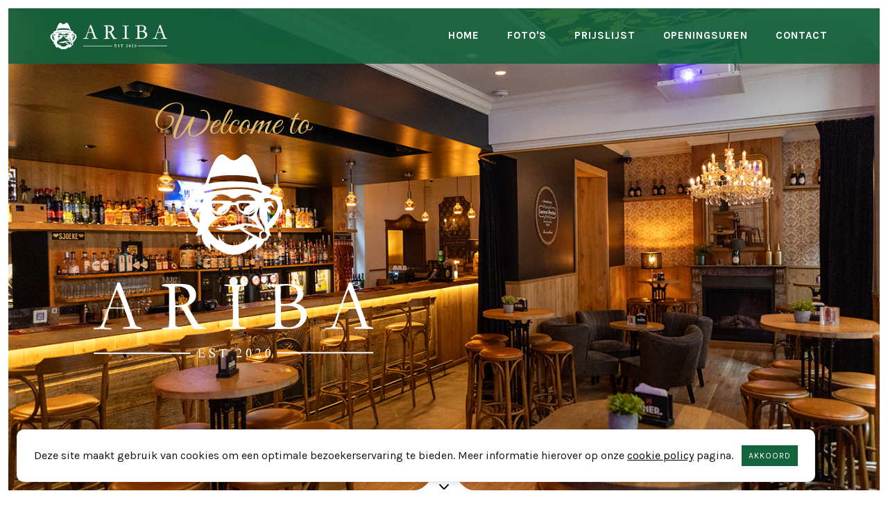

--- FILE ---
content_type: text/html
request_url: https://www.ariba.be/
body_size: 13049
content:
<!DOCTYPE html><!-- Last Published: Wed Jan 14 2026 16:35:41 GMT+0000 (Coordinated Universal Time) --><html data-wf-domain="www.ariba.be" data-wf-page="5f6206864ddb645808e1fc91" data-wf-site="5f6206860c58db44b4d091a8"><head><meta charset="utf-8"/><title>Ariba - Cafe in Izegem</title><meta content="Wij zijn een kroeg gelegen in de gezelligste straat van Izegem ! Wij hebben een uitgebreide drankenkaart met verschillende soorten streekbieren en talrijke wijnen , Champagnes &amp; cocktails. Kom gerust eens langs en laat je verleiden door de gezellige sfeer !" name="description"/><meta content="Ariba - Cafe in Izegem" property="og:title"/><meta content="Wij zijn een kroeg gelegen in de gezelligste straat van Izegem ! Wij hebben een uitgebreide drankenkaart met verschillende soorten streekbieren en talrijke wijnen , Champagnes &amp; cocktails. Kom gerust eens langs en laat je verleiden door de gezellige sfeer !" property="og:description"/><meta content="Ariba - Cafe in Izegem" property="twitter:title"/><meta content="Wij zijn een kroeg gelegen in de gezelligste straat van Izegem ! Wij hebben een uitgebreide drankenkaart met verschillende soorten streekbieren en talrijke wijnen , Champagnes &amp; cocktails. Kom gerust eens langs en laat je verleiden door de gezellige sfeer !" property="twitter:description"/><meta property="og:type" content="website"/><meta content="summary_large_image" name="twitter:card"/><meta content="width=device-width, initial-scale=1" name="viewport"/><link href="https://cdn.prod.website-files.com/5f6206860c58db44b4d091a8/css/ariba.shared.f47c856ed.css" rel="stylesheet" type="text/css" integrity="sha384-9HyFbtH1MD0hcv2DKX3V72SYtq6MjsrjPwQ45d4OYfF50neSBmcVCYwomLLSPWgr" crossorigin="anonymous"/><link href="https://fonts.googleapis.com" rel="preconnect"/><link href="https://fonts.gstatic.com" rel="preconnect" crossorigin="anonymous"/><script src="https://ajax.googleapis.com/ajax/libs/webfont/1.6.26/webfont.js" type="text/javascript"></script><script type="text/javascript">WebFont.load({  google: {    families: ["Oswald:200,300,400,500,600,700","Inconsolata:400,700","Great Vibes:400","Karla:regular,700"]  }});</script><script type="text/javascript">!function(o,c){var n=c.documentElement,t=" w-mod-";n.className+=t+"js",("ontouchstart"in o||o.DocumentTouch&&c instanceof DocumentTouch)&&(n.className+=t+"touch")}(window,document);</script><link href="https://cdn.prod.website-files.com/5f6206860c58db44b4d091a8/5f622963b4056a501568eacd_32x32.png" rel="shortcut icon" type="image/x-icon"/><link href="https://cdn.prod.website-files.com/5f6206860c58db44b4d091a8/5f62298bb8ec5b8fc34946d4_256x256.png" rel="apple-touch-icon"/></head><body class="body"><div class="preloader"><img src="https://cdn.prod.website-files.com/5f6206860c58db44b4d091a8/5f6206864ddb64af4ee1fd88_preloader.svg" alt="" class="preloader-icon"/></div><div class="page-wrapper"><div data-collapse="medium" data-animation="default" data-duration="400" data-easing="ease" data-easing2="ease" role="banner" class="nav-bar fixed-nav-bar w-nav"><div class="wrapper w-container"><a href="/" aria-current="page" class="logo fixed-nav-bar-logo w-nav-brand w--current"><img src="https://cdn.prod.website-files.com/5f6206860c58db44b4d091a8/5f622e89eaad68c62ffab8a8_80x300invert.png" loading="lazy" width="200" alt="" class="image-2"/></a><nav role="navigation" class="nav-menu fixed-nav-menu w-nav-menu"><a href="#home" class="nav-link fixed-nav-link w-nav-link">Home</a><a href="#fotos" class="nav-link fixed-nav-link w-nav-link">FOTO&#x27;s</a><a href="#prijslijst" class="nav-link fixed-nav-link w-nav-link">Prijslijst</a><a href="#contact" class="nav-link fixed-nav-link w-nav-link">Openingsuren</a><a href="#contact" class="nav-link fixed-nav-link w-nav-link">Contact</a></nav><div class="menu-button fixed-menu-button w-nav-button"><div class="icon w-icon-nav-menu"></div></div></div></div><header id="Hero" data-w-id="63599744-ef0f-295e-4edb-7b24d1973631" class="bg-section hero-section"><div data-collapse="medium" data-animation="default" data-duration="400" data-easing="ease" data-easing2="ease" role="banner" class="nav-bar w-nav"><div class="wrapper mneu w-container"><a href="/" aria-current="page" class="logo w-nav-brand w--current"><img src="https://cdn.prod.website-files.com/5f6206860c58db44b4d091a8/5f622e89eaad68c62ffab8a8_80x300invert.png" loading="lazy" width="180" alt=""/></a><nav role="navigation" class="nav-menu w-nav-menu"><a href="https://ariba.be/#home" class="nav-link w-nav-link">HOME</a><a href="https://ariba.be/#fotos" class="nav-link w-nav-link">Foto&#x27;s</a><a href="https://ariba.be/#prijslijst" class="nav-link w-nav-link">PRIJSLIJST</a><a href="https://ariba.be/#contact" class="nav-link w-nav-link">OPENINGSUREN</a><a href="https://ariba.be/#contact" class="nav-link w-nav-link">ContacT</a></nav><div class="menu-button w-nav-button"><div class="div-block-2"><div class="w-icon-nav-menu"></div></div></div></div></div><div class="wrapper hero-bottom-wrapper w-container"><a href="https://www.ariba.be/#Scroll-Section" class="hero-scroll w-inline-block"><img src="https://cdn.prod.website-files.com/5f6206860c58db44b4d091a8/5f6206864ddb6444fee1fcba_arrow-down-icon.svg" alt="" class="image"/></a></div><div data-delay="6000" data-animation="slide" class="hero-slider w-slider" data-autoplay="true" data-easing="ease" data-hide-arrows="true" data-disable-swipe="false" data-autoplay-limit="0" data-nav-spacing="3" data-duration="2000" data-infinite="true"><div class="wrapper slide-wrapper w-container"><div class="slide-content"><div data-ix="fade-up-1" class="sub-header big">Welcome to</div><img src="https://cdn.prod.website-files.com/5f6206860c58db44b4d091a8/5f62081f4d55b167a13c8a6e_logo_ariba_wit.svg" loading="lazy" width="619" alt="" class="image-5"/></div></div><div class="w-slider-mask"><div id="home" class="slide-1 w-slide"></div></div><div class="slider-arrow arrow-left w-hidden-small w-hidden-tiny w-slider-arrow-left"><img src="https://cdn.prod.website-files.com/5f6206860c58db44b4d091a8/5f6206864ddb64ddcee1fd62_arrow-scroll-left-icon.svg" width="30" alt="" class="image-4"/></div><div class="slider-arrow arrow-right w-slider-arrow-right"><img src="https://cdn.prod.website-files.com/5f6206860c58db44b4d091a8/5f6206864ddb645001e1fcdb_arrow-scroll-right-icon.svg" width="30" alt="" class="image-3"/></div><div class="w-hidden-main w-hidden-medium w-hidden-small w-hidden-tiny w-slider-nav w-round"></div></div></header><div id="Scroll-Section" class="section"><div class="wrapper w-container"><div class="section-header-wrapper"><div data-w-id="a38902d4-32ae-e303-b281-40b558d474b5" style="opacity:0" class="sub-header">Ontdek</div><h2 data-w-id="ce565286-eed9-2f81-ad34-efd62d10f73e" style="opacity:0" class="heading">ARIBA in izegem</h2><div data-w-id="074f91ac-a9dc-290c-0404-e09c9f11a70c" style="opacity:0" class="divider"></div></div><p class="paragraph-big">Wij zijn een kroeg gelegen in de gezelligste straat van Izegem ! Wij bieden een uitgebreide dranken kaart aan met verschillende soorten streekbieren en talrijke wijnen , Champagnes &amp; cocktails. Kom gerust eens langs en laat je verleiden door de gezellige sfeer !</p></div></div><div id="Features" class="section no-paddings"></div><div id="fotos" data-w-id="975851d4-1cae-e7e9-55a2-caa9b6cbd63e" style="opacity:0" class="bg-section gallery-section"><div class="gallery"><a href="#" class="gallery-image w-inline-block w-lightbox"><div class="zoom-icon"></div><div class="foto1"></div><script type="application/json" class="w-json">{
  "items": [
    {
      "_id": "5f620b7a0c04e0412ccf3ee3",
      "origFileName": "118374524_137948144392773_3134151877957076321_o.jpg",
      "fileName": "118374524_137948144392773_3134151877957076321_o.jpg",
      "fileSize": 723105,
      "height": 1486,
      "url": "https://cdn.prod.website-files.com/5f6206860c58db44b4d091a8/5f620b7a0c04e0412ccf3ee3_118374524_137948144392773_3134151877957076321_o.jpg",
      "width": 2048,
      "type": "image"
    }
  ],
  "group": "Gallery"
}</script></a><a href="#" class="gallery-image w-inline-block w-lightbox"><div class="zoom-icon"></div><div class="foto2"></div><script type="application/json" class="w-json">{
  "items": [
    {
      "_id": "5f75e471bdd3ae79fd2bf392",
      "origFileName": "image022.jpg",
      "fileName": "image022.jpg",
      "fileSize": 101128,
      "height": 480,
      "url": "https://cdn.prod.website-files.com/5f6206860c58db44b4d091a8/5f75e471bdd3ae79fd2bf392_image022.jpg",
      "width": 640,
      "type": "image"
    }
  ],
  "group": "Gallery"
}</script></a><a href="#" data-ix="show-zoom-icon" class="gallery-image w-inline-block w-lightbox"><div class="zoom-icon"></div><div class="foto3"></div><script type="application/json" class="w-json">{
  "items": [
    {
      "_id": "5f75e475dc425e99f8e649dc",
      "origFileName": "image039.jpg",
      "fileName": "image039.jpg",
      "fileSize": 107752,
      "height": 480,
      "url": "https://cdn.prod.website-files.com/5f6206860c58db44b4d091a8/5f75e475dc425e99f8e649dc_image039.jpg",
      "width": 640,
      "type": "image"
    }
  ],
  "group": "Gallery"
}</script></a><a href="#" data-ix="show-zoom-icon" class="gallery-image w-inline-block w-lightbox"><div class="zoom-icon"></div><div class="foto4"></div><script type="application/json" class="w-json">{
  "items": [
    {
      "_id": "5f75e476cee6b5160a897343",
      "origFileName": "image041.jpg",
      "fileName": "image041.jpg",
      "fileSize": 109191,
      "height": 480,
      "url": "https://cdn.prod.website-files.com/5f6206860c58db44b4d091a8/5f75e476cee6b5160a897343_image041.jpg",
      "width": 640,
      "type": "image"
    }
  ],
  "group": "Gallery"
}</script></a><a href="#" data-ix="show-zoom-icon" class="gallery-image w-inline-block w-lightbox"><div class="zoom-icon"></div><div class="foto5"></div><script type="application/json" class="w-json">{
  "items": [
    {
      "_id": "5f75e470552020012d967326",
      "origFileName": "image019.jpg",
      "fileName": "image019.jpg",
      "fileSize": 79757,
      "height": 640,
      "url": "https://cdn.prod.website-files.com/5f6206860c58db44b4d091a8/5f75e470552020012d967326_image019.jpg",
      "width": 480,
      "type": "image"
    }
  ],
  "group": "Gallery"
}</script></a><a href="#" data-ix="show-zoom-icon" class="gallery-image w-inline-block w-lightbox"><div class="zoom-icon"></div><div class="foto6"></div><script type="application/json" class="w-json">{
  "items": [
    {
      "_id": "5f75e4708005ee419c8cac3f",
      "origFileName": "image017.jpg",
      "fileName": "image017.jpg",
      "fileSize": 85492,
      "height": 480,
      "url": "https://cdn.prod.website-files.com/5f6206860c58db44b4d091a8/5f75e4708005ee419c8cac3f_image017.jpg",
      "width": 640,
      "type": "image"
    }
  ],
  "group": "Gallery"
}</script></a><a href="#" data-ix="show-zoom-icon" class="gallery-image w-inline-block w-lightbox"><div class="zoom-icon"></div><div class="foto7"></div><script type="application/json" class="w-json">{
  "items": [
    {
      "_id": "5f75e471bd7a2fe05ac68ae7",
      "origFileName": "image024.jpg",
      "fileName": "image024.jpg",
      "fileSize": 92680,
      "height": 480,
      "url": "https://cdn.prod.website-files.com/5f6206860c58db44b4d091a8/5f75e471bd7a2fe05ac68ae7_image024.jpg",
      "width": 640,
      "type": "image"
    }
  ],
  "group": "Gallery"
}</script></a><a href="#" data-ix="show-zoom-icon" class="gallery-image w-inline-block w-lightbox"><div class="zoom-icon"></div><div class="foto8"></div><script type="application/json" class="w-json">{
  "items": [
    {
      "_id": "5f75e4748a657bfdb2ccf954",
      "origFileName": "image038.jpg",
      "fileName": "image038.jpg",
      "fileSize": 65152,
      "height": 640,
      "url": "https://cdn.prod.website-files.com/5f6206860c58db44b4d091a8/5f75e4748a657bfdb2ccf954_image038.jpg",
      "width": 480,
      "type": "image"
    }
  ],
  "group": "Gallery"
}</script></a><a href="#" data-ix="show-zoom-icon" class="gallery-image w-inline-block w-lightbox"><div class="zoom-icon"></div><div class="foto9"></div><script type="application/json" class="w-json">{
  "items": [
    {
      "_id": "5f75e4734598bd10063cff5a",
      "origFileName": "image031.jpg",
      "fileName": "image031.jpg",
      "fileSize": 100141,
      "height": 480,
      "url": "https://cdn.prod.website-files.com/5f6206860c58db44b4d091a8/5f75e4734598bd10063cff5a_image031.jpg",
      "width": 640,
      "type": "image"
    }
  ],
  "group": "Gallery"
}</script></a><a href="#" data-ix="show-zoom-icon" class="gallery-image w-inline-block w-lightbox"><div class="zoom-icon"></div><div class="foto11"></div><script type="application/json" class="w-json">{
  "items": [
    {
      "_id": "5f75e47259005cad9be3dbf7",
      "origFileName": "image026.jpg",
      "fileName": "image026.jpg",
      "fileSize": 105916,
      "height": 640,
      "url": "https://cdn.prod.website-files.com/5f6206860c58db44b4d091a8/5f75e47259005cad9be3dbf7_image026.jpg",
      "width": 480,
      "type": "image"
    }
  ],
  "group": "Gallery"
}</script></a><a href="#" data-ix="show-zoom-icon" class="gallery-image w-inline-block w-lightbox"><div class="zoom-icon"></div><div class="foto12"></div><script type="application/json" class="w-json">{
  "items": [
    {
      "_id": "5f75e47292782c30fc8d7043",
      "origFileName": "image027.jpg",
      "fileName": "image027.jpg",
      "fileSize": 84145,
      "height": 640,
      "url": "https://cdn.prod.website-files.com/5f6206860c58db44b4d091a8/5f75e47292782c30fc8d7043_image027.jpg",
      "width": 480,
      "type": "image"
    }
  ],
  "group": "Gallery"
}</script></a><a href="#" data-ix="show-zoom-icon" class="gallery-image w-inline-block w-lightbox"><div class="zoom-icon"></div><div class="foto13"></div><script type="application/json" class="w-json">{
  "items": [
    {
      "_id": "5f75e472c989971edf04ee1a",
      "origFileName": "image032.jpg",
      "fileName": "image032.jpg",
      "fileSize": 63778,
      "height": 640,
      "url": "https://cdn.prod.website-files.com/5f6206860c58db44b4d091a8/5f75e472c989971edf04ee1a_image032.jpg",
      "width": 480,
      "type": "image"
    }
  ],
  "group": "Gallery"
}</script></a><a href="#" data-ix="show-zoom-icon" class="gallery-image w-inline-block w-lightbox"><div class="zoom-icon"></div><div class="foto14"></div><script type="application/json" class="w-json">{
  "items": [
    {
      "_id": "5f75e471378e6845f8a84482",
      "origFileName": "image020.jpg",
      "fileName": "image020.jpg",
      "fileSize": 117077,
      "height": 640,
      "url": "https://cdn.prod.website-files.com/5f6206860c58db44b4d091a8/5f75e471378e6845f8a84482_image020.jpg",
      "width": 480,
      "type": "image"
    }
  ],
  "group": "Gallery"
}</script></a><a href="#" data-ix="show-zoom-icon" class="gallery-image w-inline-block w-lightbox"><div class="zoom-icon"></div><div class="foto15"></div><script type="application/json" class="w-json">{
  "items": [
    {
      "_id": "5f75e46f6087159edb3d9d59",
      "origFileName": "image003.jpg",
      "fileName": "image003.jpg",
      "fileSize": 90578,
      "height": 640,
      "url": "https://cdn.prod.website-files.com/5f6206860c58db44b4d091a8/5f75e46f6087159edb3d9d59_image003.jpg",
      "width": 480,
      "type": "image"
    }
  ],
  "group": "Gallery"
}</script></a><a href="#" data-ix="show-zoom-icon" class="gallery-image w-inline-block w-lightbox"><div class="zoom-icon"></div><div class="foto16"></div><script type="application/json" class="w-json">{
  "items": [
    {
      "_id": "5f75e4722fc2b61181848288",
      "origFileName": "image025.jpg",
      "fileName": "image025.jpg",
      "fileSize": 82222,
      "height": 640,
      "url": "https://cdn.prod.website-files.com/5f6206860c58db44b4d091a8/5f75e4722fc2b61181848288_image025.jpg",
      "width": 480,
      "type": "image"
    }
  ],
  "group": "Gallery"
}</script></a></div></div><div id="prijslijst" class="section pattern-section cardmenu"><div data-ix="fade-up-2" class="wrapper w-container"><div class="section-header-wrapper"><div data-w-id="912f8355-4db2-0b90-5537-36777b21fe24" style="opacity:0" class="sub-header">Dranken</div><h2 data-w-id="912f8355-4db2-0b90-5537-36777b21fe26" style="opacity:0" class="heading-2">Onze prijslijst</h2><div data-w-id="912f8355-4db2-0b90-5537-36777b21fe28" style="opacity:0" class="divider"></div></div><h2 data-w-id="204d5db8-7bb7-68f7-4312-3d5f14dd129e" style="opacity:0" class="heading-4">Bieren van &#x27;t vat</h2><div class="w-row"><div class="column-2 w-col w-col-4"><div class="menu-list-item"><div class="menu-name">Stella 25CL</div><div class="menu-dots-line"></div><div class="text-block">€ </div><div class="text-block-2">2.50</div></div><div class="menu-list-item"><div class="menu-name">Stella 33CL</div><div class="menu-dots-line"></div><div class="text-block">€ </div><div class="text-block-2">3.20</div></div><div class="menu-list-item"><div class="menu-name">Stella 50cl</div><div class="menu-dots-line"></div><div class="text-block">€ </div><div class="text-block-2">4.80</div></div></div><div class="column-3 w-col w-col-4"><div class="menu-list-item"><div class="menu-name">JUpiler 25cl</div><div class="menu-dots-line"></div><div class="text-block">€ </div><div class="text-block-2">2.50</div></div><div class="menu-list-item"><div class="menu-name">JUpiler 33CL</div><div class="menu-dots-line"></div><div class="text-block">€ </div><div class="text-block-2">3.20</div></div><div class="menu-list-item"><div class="menu-name">jupiler 50cl</div><div class="menu-dots-line"></div><div class="text-block">€ </div><div class="text-block-2">4.80</div></div></div><div class="column-4 w-col w-col-4"><div class="menu-list-item"><div class="menu-name">kasteelbier rouge</div><div class="menu-dots-line"></div><div class="text-block">€ </div><div class="text-block-2">5.00</div></div><div class="menu-list-item"><div class="menu-name">BIER VAN DE MAAND: trippel lefort</div><div class="menu-dots-line"></div><div class="text-block">€ </div><div class="text-block-2">3.60</div></div></div></div><h2 data-w-id="4d8aba2c-ff80-6e85-b33d-7b76fa8ce4c2" style="opacity:0" class="heading-4">BIEREN op fles</h2><div class="w-row"><div class="column-2 w-col w-col-4"><div class="menu-list-item"><div class="menu-name">Stella</div><div class="menu-dots-line"></div><div class="text-block">€ </div><div class="text-block-2">2.50</div></div><div class="menu-list-item"><div class="menu-name">JUPILER</div><div class="menu-dots-line"></div><div class="text-block">€ </div><div class="text-block-2">2.50</div></div><div class="menu-list-item"><div class="menu-name">triple le fort 8,8°</div><div class="menu-dots-line"></div><div class="text-block">€ </div><div class="text-block-2">4,80</div></div><div class="menu-list-item"><div class="menu-name">HOEgaarden 4,9°</div><div class="menu-dots-line"></div><div class="text-block">€ </div><div class="text-block-2">3.00</div></div><div class="menu-list-item"></div><div class="menu-list-item"><div class="menu-name">DUVEL 666 6,6°</div><div class="menu-dots-line"></div><div class="text-block">€ </div><div class="text-block-2">5.00</div></div><div class="menu-list-item"><div class="menu-name">vedett 5,2°</div><div class="menu-dots-line"></div><div class="text-block">€ </div><div class="text-block-2">3.30</div></div><div class="menu-list-item"><div class="menu-name">Rodenbach 5,2°</div><div class="menu-dots-line"></div><div class="text-block">€ </div><div class="text-block-2">3.00</div></div><div class="menu-list-item"><div class="menu-name">Kriek st louis premium 3,2°</div><div class="menu-dots-line"></div><div class="text-block">€ </div><div class="text-block-2">3.00</div></div><div class="menu-list-item"><div class="menu-name">carlsberg 5,5°</div><div class="menu-dots-line"></div><div class="text-block">€ </div><div class="text-block-2">3.00</div></div><div class="menu-list-item"><div class="menu-name">leffe blond 6,6°</div><div class="menu-dots-line"></div><div class="text-block">€ </div><div class="text-block-2">4.50</div></div><div class="menu-list-item"><div class="menu-name">leffe bruin 6,5°</div><div class="menu-dots-line"></div><div class="text-block">€ </div><div class="text-block-2">4.50</div></div><div class="menu-list-item"><div class="menu-name">brugse zot blond 6°</div><div class="menu-dots-line"></div><div class="text-block">€ </div><div class="text-block-2">4.50</div></div><div class="menu-list-item"><div class="menu-name">TRIPEL KARMELIET 8,4°</div><div class="menu-dots-line"></div><div class="text-block">€ </div><div class="text-block-2">4,80</div></div><div class="menu-list-item"><div class="menu-name">kwak 8,4°</div><div class="menu-dots-line"></div><div class="text-block">€ </div><div class="text-block-2">4.50</div></div><div class="menu-list-item"><div class="menu-name">FILOU 8,5°</div><div class="menu-dots-line"></div><div class="text-block">€ </div><div class="text-block-2">4.80</div></div></div><div class="column-3 w-col w-col-4"><div class="menu-list-item"><div class="menu-name">sint bernardus triple 8°</div><div class="menu-dots-line"></div><div class="text-block">€ </div><div class="text-block-2">4,50</div></div><div class="menu-list-item"><div class="menu-name">sint bernardus 8°</div><div class="menu-dots-line"></div><div class="text-block">€ </div><div class="text-block-2">4,50</div></div><div class="menu-list-item"><div class="menu-name">Sint bernardus abt12 10°</div><div class="menu-dots-line"></div><div class="text-block">€ </div><div class="text-block-2">4,90</div></div><div class="menu-list-item"><div class="menu-name">Sint bernardus Extra</div><div class="menu-dots-line"></div><div class="text-block">€ </div><div class="text-block-2">3,50</div></div><div class="menu-list-item"><div class="menu-name">westmalle extra 4,8°</div><div class="menu-dots-line"></div><div class="text-block">€ </div><div class="text-block-2">4.80</div></div><div class="menu-list-item"><div class="menu-name">westmalle dubbel 7°</div><div class="menu-dots-line"></div><div class="text-block">€ </div><div class="text-block-2">4.80</div></div><div class="menu-list-item"><div class="menu-name">westmalle triple 9,5°</div><div class="menu-dots-line"></div><div class="text-block">€ </div><div class="text-block-2">4.80</div></div><div class="menu-list-item"><div class="menu-name">duvel 8,5°</div><div class="menu-dots-line"></div><div class="text-block">€ </div><div class="text-block-2">5.00</div></div><div class="menu-list-item"><div class="menu-name">omer 8°</div><div class="menu-dots-line"></div><div class="text-block">€ </div><div class="text-block-2">4.80</div></div><div class="menu-list-item"><div class="menu-name">cornet 8,5°</div><div class="menu-dots-line"></div><div class="text-block">€ </div><div class="text-block-2">4,80</div></div><div class="menu-list-item"><div class="menu-name">la chouffe blond 8°</div><div class="menu-dots-line"></div><div class="text-block">€ </div><div class="text-block-2">4,50</div></div><div class="menu-list-item"><div class="menu-name">corona 4,6° van het vat</div><div class="menu-dots-line"></div><div class="text-block">€ </div><div class="text-block-2">3.50</div></div><div class="menu-list-item"><div class="menu-name">desperados 5,9°</div><div class="menu-dots-line"></div><div class="text-block">€ </div><div class="text-block-2">5,00</div></div><div class="menu-list-item"><div class="menu-name">kriek st louis premium</div><div class="menu-dots-line"></div><div class="text-block">€ </div><div class="text-block-2">3.00</div></div><div class="menu-list-item"><div class="menu-name">Kriek Belle Vue</div><div class="menu-dots-line"></div><div class="text-block">€ </div><div class="text-block-2">3.50</div></div></div><div class="column-4 w-col w-col-4"><div class="menu-list-item"><div class="menu-name">Somersby 4,5°</div><div class="menu-dots-line"></div><div class="text-block">€ </div><div class="text-block-2">5,50</div></div><div class="menu-list-item"><div class="menu-name">Somersby Black Berry</div><div class="menu-dots-line"></div><div class="text-block">€ </div><div class="text-block-2">5.50</div></div><div class="menu-list-item"><div class="menu-name">KASTEELBIER RUBUS en rouge</div><div class="menu-dots-line"></div><div class="text-block">€ </div><div class="text-block-2">5.00</div></div><div class="menu-list-item"><div class="menu-name">kasteelbier triple 11°</div><div class="menu-dots-line"></div><div class="text-block">€ </div><div class="text-block-2">4,80</div></div><div class="menu-list-item"><div class="menu-name">kasteelbier bruin 11°</div><div class="menu-dots-line"></div><div class="text-block">€ </div><div class="text-block-2">4,80</div></div><div class="menu-list-item"><div class="menu-name">chimay blauw 9°</div><div class="menu-dots-line"></div><div class="text-block">€ </div><div class="text-block-2">5.30</div></div><div class="menu-list-item"><div class="menu-name">orval 6,2°</div><div class="menu-dots-line"></div><div class="text-block">€ </div><div class="text-block-2">5.00</div></div><div class="menu-list-item"><div class="menu-name">cuvee de chateau 11°</div><div class="menu-dots-line"></div><div class="text-block">€ </div><div class="text-block-2">5.00</div></div><div class="menu-list-item"><div class="menu-name">Kasteelbier Tropical</div><div class="menu-dots-line"></div><div class="text-block">€ </div><div class="text-block-2">5.00</div></div><div class="menu-list-item"><div class="menu-name">Ypra</div><div class="menu-dots-line"></div><div class="text-block">€ </div><div class="text-block-2">4.50</div></div><div class="menu-list-item"><div class="menu-name">Bachus Bruin</div><div class="menu-dots-line"></div><div class="text-block">€ </div><div class="text-block-2">5.40</div></div><div class="menu-list-item"><div class="menu-name">Bachus Framboos</div><div class="menu-dots-line"></div><div class="text-block">€ </div><div class="text-block-2">7.90</div></div><div class="menu-list-item"><div class="menu-name">Bachus KRIEK</div><div class="menu-dots-line"></div><div class="text-block">€ </div><div class="text-block-2">6.50</div></div><div class="menu-list-item"><div class="menu-name">Martha blond</div><div class="menu-dots-line"></div><div class="text-block">€ </div><div class="text-block-2">4.80</div></div></div></div><h2 data-w-id="d5d385c7-5410-e780-62b4-b981e00e5361" style="opacity:0" class="heading-4">ALCOHOLVRIJ BIER</h2><div class="w-row"><div class="column-2 w-col w-col-4"><div class="menu-list-item"><div class="menu-name">Juplier 0.0%</div><div class="menu-dots-line"></div><div class="text-block">€ </div><div class="text-block-2">2.50</div></div><div class="menu-list-item"><div class="menu-name">STELLA 0.0%</div><div class="menu-dots-line"></div><div class="text-block">€ </div><div class="text-block-2">2.50</div></div><div class="menu-list-item"><div class="menu-name">Kriek liefmans 0.0% on the rocks</div><div class="menu-dots-line"></div><div class="text-block">€ </div><div class="text-block-2">3.5</div></div><div class="menu-list-item"><div class="menu-name">carlsberg 0.0%</div><div class="menu-dots-line"></div><div class="text-block">€ </div><div class="text-block-2">3.00</div></div></div><div class="column-3 w-col w-col-4"><div class="menu-list-item"><div class="menu-name">leffe BLOND/BRUIN 0.0%  <br/></div><div class="menu-dots-line"></div><div class="text-block">€ </div><div class="text-block-2">4.50</div></div><div class="menu-list-item"><div class="menu-name">kasteelbier rouge 0.0%<br/></div><div class="menu-dots-line"></div><div class="text-block">€ </div><div class="text-block-2">5.00</div></div><div class="menu-list-item"><div class="menu-name">KASteelbier tropical 0.0%<br/></div><div class="menu-dots-line"></div><div class="text-block">€ </div><div class="text-block-2">5.00</div></div><div class="menu-list-item"><div class="menu-name">LIEFMANS PECHE 0.0%<br/></div><div class="menu-dots-line"></div><div class="text-block">€ </div><div class="text-block-2">3.5</div></div></div><div class="column-4 w-col w-col-4"><div class="menu-list-item"><div class="menu-name">Somersby 0.0%<br/></div><div class="menu-dots-line"></div><div class="text-block">€ </div><div class="text-block-2">5.50</div></div><div class="menu-list-item"><div class="menu-name">YPRA 0.0%<br/></div><div class="menu-dots-line"></div><div class="text-block">€ </div><div class="text-block-2">4.50</div></div><div class="menu-list-item"><div class="menu-name">Sportzot 0.4%<br/></div><div class="menu-dots-line"></div><div class="text-block">€ </div><div class="text-block-2">5.00</div></div></div></div><h2 data-w-id="5680fdc4-955b-1b78-223e-d40d9f52a4f4" style="opacity:0" class="heading-4">RUM</h2><div class="w-row"><div class="column-2 w-col w-col-4"><div class="menu-list-item"><div class="menu-name">Bacardi carta blanca</div><div class="menu-dots-line"></div><div class="text-block">€ </div><div class="text-block-2">7.50</div></div><div class="menu-list-item"><div class="menu-name">Bacardi carta blanca 1L</div><div class="menu-dots-line"></div><div class="text-block">€ </div><div class="text-block-2">89.00</div></div><div class="menu-list-item"><div class="menu-name">Bacardi carta black</div><div class="menu-dots-line"></div><div class="text-block">€ </div><div class="text-block-2">7.50</div></div><div class="menu-list-item"><div class="menu-name">Bacardi carta black 1L</div><div class="menu-dots-line"></div><div class="text-block">€ </div><div class="text-block-2">95.00</div></div><div class="menu-list-item"><div class="menu-name">Bacardi carta Oro</div><div class="menu-dots-line"></div><div class="text-block">€ </div><div class="text-block-2">7.50</div></div><div class="menu-list-item"><div class="menu-name">Bacardi carta oro 1L</div><div class="menu-dots-line"></div><div class="text-block">€ </div><div class="text-block-2">105.00</div></div><div class="menu-list-item"><div class="menu-name">Bacardi anejo cuatro</div><div class="menu-dots-line"></div><div class="text-block">€ </div><div class="text-block-2">8.00</div></div><div class="menu-list-item"><div class="menu-name">Bacardi anejo cuatro 1L</div><div class="menu-dots-line"></div><div class="text-block">€ </div><div class="text-block-2">125.00</div></div><div class="menu-list-item"><div class="menu-name">Bacardi ocho</div><div class="menu-dots-line"></div><div class="text-block">€ </div><div class="text-block-2">9.00</div></div><div class="menu-list-item"><div class="menu-name">Bacardi Bacardi ocho 0.7L</div><div class="menu-dots-line"></div><div class="text-block">€ </div><div class="text-block-2">99,00</div></div><div class="menu-list-item"><div class="menu-name">bacardi diez</div><div class="menu-dots-line"></div><div class="text-block">€ </div><div class="text-block-2">10.50</div></div><div class="menu-list-item"><div class="menu-name">bacardi diez 0.7L</div><div class="menu-dots-line"></div><div class="text-block">€ </div><div class="text-block-2">115.00</div></div><div class="menu-list-item"><div class="menu-name">Kraken dark </div><div class="menu-dots-line"></div><div class="text-block">€ </div><div class="text-block-2">9.00</div></div></div><div class="column-3 w-col w-col-4"><div class="menu-list-item"><div class="menu-name">KRAKEN RUM 1L</div><div class="menu-dots-line"></div><div class="text-block">€</div><div class="text-block-2">105.00</div></div><div class="menu-list-item"><div class="menu-name">bacardi heritage 1909</div><div class="menu-dots-line"></div><div class="text-block">€ </div><div class="text-block-2">9.00</div></div><div class="menu-list-item"><div class="menu-name">bacardi heritage 1909</div><div class="menu-dots-line"></div><div class="text-block">€ </div><div class="text-block-2">99.00</div></div><div class="menu-list-item"><div class="menu-name">bacardi spiced</div><div class="menu-dots-line"></div><div class="text-block">€ </div><div class="text-block-2">7.50</div></div><div class="menu-list-item"><div class="menu-name">bacardi spiced 1L</div><div class="menu-dots-line"></div><div class="text-block">€ </div><div class="text-block-2">105.00</div></div><div class="menu-list-item"><div class="menu-name">bacardi razz</div><div class="menu-dots-line"></div><div class="text-block">€ </div><div class="text-block-2">7.50</div></div><div class="menu-list-item"><div class="menu-name">bacardi razz 1L</div><div class="menu-dots-line"></div><div class="text-block">€ </div><div class="text-block-2">99.00</div></div><div class="menu-list-item"><div class="menu-name">DON papa 7Y SINGLE ISLAND </div><div class="menu-dots-line"></div><div class="text-block">€ </div><div class="text-block-2">10.00</div></div><div class="menu-list-item"><div class="menu-name">DON papa 7Y SINGLE ISLAND 0.7L</div><div class="menu-dots-line"></div><div class="text-block">€ </div><div class="text-block-2">135.00</div></div><div class="menu-list-item"><div class="menu-name">DON PAPA SMALL BATCH OLD VERS.</div><div class="menu-dots-line"></div><div class="text-block">€ </div><div class="text-block-2">26.00</div></div><div class="menu-list-item"><div class="menu-name">DON PAPA SMALL BATCH OLD VERS.0.7L </div><div class="menu-dots-line"></div><div class="text-block">€ </div><div class="text-block-2">365.00</div></div><div class="menu-list-item"><div class="menu-name">DON papa SINGLE ISLAND 7Y 4.5L</div><div class="menu-dots-line"></div><div class="text-block">€ </div><div class="text-block-2">735.00</div></div></div><div class="column-4 w-col w-col-4"><div class="menu-list-item"><div class="menu-name">DON PAPA BAROKKO 4.5L </div><div class="menu-dots-line"></div><div class="text-block">€ 735.00</div></div><div class="menu-list-item"><div class="menu-name">DON papa barokko / masskara</div><div class="menu-dots-line"></div><div class="text-block">€ </div><div class="text-block-2">10.50</div></div><div class="menu-list-item"><div class="menu-name">DON papa barokko / Masskara 0.7L</div><div class="menu-dots-line"></div><div class="text-block">€ </div><div class="text-block-2">125.00</div></div><div class="menu-list-item"><div class="menu-name">DON papa 10Y</div><div class="menu-dots-line"></div><div class="text-block">€ </div><div class="text-block-2">19,50</div></div><div class="menu-list-item"><div class="menu-name">DON papa 10Y 0.7L</div><div class="menu-dots-line"></div><div class="text-block">€ </div><div class="text-block-2">295.00</div></div><div class="menu-list-item"><div class="menu-name">banks 5</div><div class="menu-dots-line"></div><div class="text-block">€ </div><div class="text-block-2">11.00</div></div><div class="menu-list-item"><div class="menu-name">banks 5 0.7L</div><div class="menu-dots-line"></div><div class="text-block">€ </div><div class="text-block-2">129.00</div></div><div class="menu-list-item"><div class="menu-name">banks 7</div><div class="menu-dots-line"></div><div class="text-block">€ </div><div class="text-block-2">12.00</div></div><div class="menu-list-item"><div class="menu-name">banks 7 0.7L</div><div class="menu-dots-line"></div><div class="text-block">€ </div><div class="text-block-2">129.00</div></div><div class="menu-list-item"><div class="menu-name">santa teresa 1796</div><div class="menu-dots-line"></div><div class="text-block">€ </div><div class="text-block-2">12.00</div></div><div class="menu-list-item"><div class="menu-name">bacardi breezer 4 smaken</div><div class="menu-dots-line"></div><div class="text-block">€ </div><div class="text-block-2">6.00</div></div></div></div><h2 data-w-id="974eced1-d153-3190-8313-4876ebd60449" style="opacity:0" class="heading-4">GIN</h2><div class="w-row"><div class="column-2 w-col w-col-4"><div class="menu-list-item"><div class="menu-name">bombay sapphire</div><div class="menu-dots-line"></div><div class="text-block">€ </div><div class="text-block-2">8.00</div></div><div class="menu-list-item"><div class="menu-name">bombay sapphire 1L</div><div class="menu-dots-line"></div><div class="text-block">€ </div><div class="text-block-2">89.00</div></div><div class="menu-list-item"><div class="menu-name">bombay bramble dark red gin</div><div class="menu-dots-line"></div><div class="text-block">€ </div><div class="text-block-2">9.00</div></div><div class="menu-list-item"><div class="menu-name">hendrick&#x27;s</div><div class="menu-dots-line"></div><div class="text-block">€ </div><div class="text-block-2">9.00</div></div><div class="menu-list-item"><div class="menu-name">Pink 47</div><div class="menu-dots-line"></div><div class="text-block">€ </div><div class="text-block-2">8.00</div></div></div><div class="column-3 w-col w-col-4"><div class="menu-list-item"><div class="menu-name">copperhead 00</div><div class="menu-dots-line"></div><div class="text-block">€ </div><div class="text-block-2">12.50</div></div><div class="menu-list-item"><div class="menu-name">copperhead</div><div class="menu-dots-line"></div><div class="text-block">€ </div><div class="text-block-2">12.50</div></div><div class="menu-list-item"><div class="menu-name">copperhead Groen</div><div class="menu-dots-line"></div><div class="text-block">€ </div><div class="text-block-2">12.50</div></div><div class="menu-list-item"><div class="menu-name">copperhead BLAUW</div><div class="menu-dots-line"></div><div class="text-block">€ </div><div class="text-block-2">12.50</div></div></div><div class="column-4 w-col w-col-4"><div class="menu-list-item"><div class="menu-name">gin mare</div><div class="menu-dots-line"></div><div class="text-block">€ </div><div class="text-block-2">11.00</div></div><div class="menu-list-item"><div class="menu-name">BUSS</div><div class="menu-dots-line"></div><div class="text-block">€ </div><div class="text-block-2">9.00<br/>‍</div></div><div class="menu-list-item"><div class="menu-name">BULLDOG</div><div class="menu-dots-line"></div><div class="text-block">€ </div><div class="text-block-2">9.00</div></div><div class="menu-list-item"><div class="menu-name">MonkEy 47</div><div class="menu-dots-line"></div><div class="text-block">€ </div><div class="text-block-2">11.00</div></div></div></div><h2 data-w-id="9072c3d3-07bb-816b-215f-d1594c061add" style="opacity:0" class="heading-4">WHisky</h2><div class="w-row"><div class="column-2 w-col w-col-4"><div class="menu-list-item"><div class="menu-name">William lawson&#x27;s</div><div class="menu-dots-line"></div><div class="text-block">€ </div><div class="text-block-2">7.00</div></div><div class="menu-list-item"><div class="menu-name">William lawson&#x27;s 1L</div><div class="menu-dots-line"></div><div class="text-block">€ </div><div class="text-block-2">89.00</div></div><div class="menu-list-item"><div class="menu-name">William Lawson&#x27;s 13Y</div><div class="menu-dots-line"></div><div class="text-block">€ </div><div class="text-block-2">7.50</div></div><div class="menu-list-item"><div class="menu-name">William Lawson&#x27;s 13Y 1L</div><div class="menu-dots-line"></div><div class="text-block">€ </div><div class="text-block-2">95.00</div></div><div class="menu-list-item"><div class="menu-name">Jack daniel&#x27;S</div><div class="menu-dots-line"></div><div class="text-block">€ </div><div class="text-block-2">8.00</div></div><div class="menu-list-item"><div class="menu-name">Jack daniel&#x27;S 1L</div><div class="menu-dots-line"></div><div class="text-block">€ </div><div class="text-block-2">99.00</div></div><div class="menu-list-item"><div class="menu-name">Jack daniel&#x27;S 1.5L</div><div class="menu-dots-line"></div><div class="text-block">€ </div><div class="text-block-2">149.00</div></div><div class="menu-list-item"><div class="menu-name">jack daniel&#x27;s honey / fire</div><div class="menu-dots-line"></div><div class="text-block">€ </div><div class="text-block-2">8.50</div></div><div class="menu-list-item"><div class="menu-name">jack daniel&#x27;s honey / fire 0.7l</div><div class="menu-dots-line"></div><div class="text-block">€ </div><div class="text-block-2">99.00</div></div><div class="menu-list-item"><div class="menu-name">jack daniel&#x27;s apple </div><div class="menu-dots-line"></div><div class="text-block">€ </div><div class="text-block-2">8.50</div></div></div><div class="column-3 w-col w-col-4"><div class="menu-list-item"><div class="menu-name">jack daniel&#x27;s apple 0.7l</div><div class="menu-dots-line"></div><div class="text-block">€ </div><div class="text-block-2">109.00</div></div><div class="menu-list-item"><div class="menu-name">jack daniel&#x27;s gentlemen jack</div><div class="menu-dots-line"></div><div class="text-block">€ </div><div class="text-block-2">13.00</div></div><div class="menu-list-item"><div class="menu-name">jack daniel&#x27;s gentlemen jack 0.7l</div><div class="menu-dots-line"></div><div class="text-block">€ </div><div class="text-block-2">159.00</div></div><div class="menu-list-item"><div class="menu-name">jack daniel&#x27;s single barrel</div><div class="menu-dots-line"></div><div class="text-block">€ </div><div class="text-block-2">14.00</div></div><div class="menu-list-item"><div class="menu-name">jack daniel&#x27;s single barrel 0.7l</div><div class="menu-dots-line"></div><div class="text-block">€ </div><div class="text-block-2">165.00</div></div><div class="menu-list-item"><div class="menu-name">woodford reserve</div><div class="menu-dots-line"></div><div class="text-block">€ </div><div class="text-block-2">14.00</div></div><div class="menu-list-item"><div class="menu-name">woodford reserve 0.7l</div><div class="menu-dots-line"></div><div class="text-block">€ </div><div class="text-block-2">165.00</div></div><div class="menu-list-item"><div class="menu-name">ABERFELDY 12Y SINGLE MALT </div><div class="menu-dots-line"></div><div class="text-block">€ </div><div class="text-block-2">11.00</div></div><div class="menu-list-item"><div class="menu-name">aberfeldy 12y single malt 0.7L</div><div class="menu-dots-line"></div><div class="text-block">€ </div><div class="text-block-2">119.00</div></div><div class="menu-list-item"><div class="menu-name">aberfeldy 15y single malt</div><div class="menu-dots-line"></div><div class="text-block">€ </div><div class="text-block-2">18.00</div></div><div class="menu-list-item"><div class="menu-name">aberfeldy 15Y single malt 0.7L</div><div class="menu-dots-line"></div><div class="text-block">€ </div><div class="text-block-2">169.00</div></div></div><div class="column-4 w-col w-col-4"><div class="menu-list-item"><div class="menu-name">ABERFELDY 16Y SINGLE MALT</div><div class="menu-dots-line"></div><div class="text-block">€ </div><div class="text-block-2">16.00</div></div><div class="menu-list-item"><div class="menu-name">ABERFELDY 16Y SINGLE MALT 0.7L</div><div class="menu-dots-line"></div><div class="text-block">€ </div><div class="text-block-2">199.00</div></div><div class="menu-list-item"><div class="menu-name">aberfeldy 21y single malt </div><div class="menu-dots-line"></div><div class="text-block">€ </div><div class="text-block-2">22.00</div></div><div class="menu-list-item"><div class="menu-name">aberfeldy 21y single malt 0.7l</div><div class="menu-dots-line"></div><div class="text-block">€ </div><div class="text-block-2">269.00</div></div><div class="menu-list-item"><div class="menu-name">monkey shoulder </div><div class="menu-dots-line"></div><div class="text-block">€ </div><div class="text-block-2">9.00</div></div><div class="menu-list-item"><div class="menu-name">monkey shoulder 0.7l</div><div class="menu-dots-line"></div><div class="text-block">€ </div><div class="text-block-2">99.00</div></div><div class="menu-list-item"><div class="menu-name">yamazaki 12y japan</div><div class="menu-dots-line"></div><div class="text-block">€ </div><div class="text-block-2">23.00</div></div><div class="menu-list-item"><div class="menu-name">yamazaki 12 y 12l</div><div class="menu-dots-line"></div><div class="text-block">€ </div><div class="text-block-2">279.00</div></div><div class="menu-list-item"><div class="menu-name">ardberg 10Y </div><div class="menu-dots-line"></div><div class="text-block">€ </div><div class="text-block-2">11.00</div></div><div class="menu-list-item"><div class="menu-name">ardberg 10Y 0.7L</div><div class="menu-dots-line"></div><div class="text-block">€ </div><div class="text-block-2">139.00</div></div></div></div><h2 data-w-id="9b3a4429-7aa0-da2b-d915-205ab74dfb5f" style="opacity:0" class="heading-4">vodka</h2><div class="w-row"><div class="column-2 w-col w-col-4"><div class="menu-list-item"><div class="menu-name">eristoff brut</div><div class="menu-dots-line"></div><div class="text-block">€ </div><div class="text-block-2">7.00</div></div><div class="menu-list-item"><div class="menu-name">eristoff brut 1L</div><div class="menu-dots-line"></div><div class="text-block">€ </div><div class="text-block-2">89.00</div></div><div class="menu-list-item"><div class="menu-name">eristoff red</div><div class="menu-dots-line"></div><div class="text-block">€ </div><div class="text-block-2">6.00</div></div><div class="menu-list-item"><div class="menu-name">eristoff red 1L</div><div class="menu-dots-line"></div><div class="text-block">€ </div><div class="text-block-2">79.00</div></div><div class="menu-list-item"><div class="menu-name">eristoff Lime</div><div class="menu-dots-line"></div><div class="text-block">€ </div><div class="text-block-2">10.00</div></div></div><div class="column-3 w-col w-col-4"><div class="menu-list-item"><div class="menu-name">eristoff Lime 0.7 l</div><div class="menu-dots-line"></div><div class="text-block">€ </div><div class="text-block-2">109.00</div></div><div class="menu-list-item"><div class="menu-name">eristoff Black / PINK</div><div class="menu-dots-line"></div><div class="text-block">€ </div><div class="text-block-2">8.00</div></div><div class="menu-list-item"><div class="menu-name">eristoff Black / PINK 0.7 l</div><div class="menu-dots-line"></div><div class="text-block">€ </div><div class="text-block-2">79.00</div></div><div class="menu-list-item"><div class="menu-name">Grey goose</div><div class="menu-dots-line"></div><div class="text-block">€ </div><div class="text-block-2">10.00</div></div><div class="menu-list-item"><div class="menu-name">Grey goose 0.7L</div><div class="menu-dots-line"></div><div class="text-block">€ 139.00 </div></div></div><div class="column-4 w-col w-col-4"><div class="menu-list-item"><div class="menu-name">Grey goose 1.5L</div><div class="menu-dots-line"></div><div class="text-block">€ </div><div class="text-block-2">234.00</div></div><div class="menu-list-item"><div class="menu-name">belvedere 0,7 l</div><div class="menu-dots-line"></div><div class="text-block">€ </div><div class="text-block-2">139.00</div></div><div class="menu-list-item"><div class="menu-name">grey goose 4.5L</div><div class="menu-dots-line"></div><div class="text-block">€ </div><div class="text-block-2">760.00</div></div><div class="menu-list-item"><div class="menu-name">Grey goose 6l </div><div class="menu-dots-line"></div><div class="text-block">€ </div><div class="text-block-2">1260.00<br/>‍</div></div></div></div><h2 data-w-id="c0f763b2-4565-00a0-60f0-938e48c3f677" style="opacity:0" class="heading-4">Supplement</h2><div class="w-row"><div class="column-2 w-col w-col-4"><div class="menu-list-item"><div class="menu-name">frisdrank</div><div class="menu-dots-line"></div><div class="text-block">€ </div><div class="text-block-2">2.50</div></div><div class="menu-list-item"><div class="menu-name">fever tree</div><div class="menu-dots-line"></div><div class="text-block">€ </div><div class="text-block-2">4.00</div></div></div><div class="column-3 w-col w-col-4"><div class="menu-list-item"><div class="menu-name">red bull/YELLOW /0.0 SUCRE/WHITE/ -Green/red</div><div class="menu-dots-line"></div><div class="text-block">€ </div><div class="text-block-2">4.50</div></div></div><div class="column-4 w-col w-col-4"><div class="menu-list-item"><div class="menu-name">red bull white edition</div><div class="menu-dots-line"></div><div class="text-block">€ </div><div class="text-block-2">4.50</div></div></div></div><h2 data-w-id="8f84e18f-5801-68bb-8d84-726a07c41948" style="opacity:0" class="heading-4">BUBBELS</h2><div class="w-row"><div class="column-2 w-col w-col-4"><div class="menu-list-item"><div class="menu-name">cava chic</div><div class="menu-dots-line"></div><div class="text-block">€ </div><div class="text-block-2">7.00</div></div><div class="menu-list-item"><div class="menu-name">cava chic 20cl</div><div class="menu-dots-line"></div><div class="text-block">€ </div><div class="text-block-2">9.00</div></div><div class="menu-list-item"><div class="menu-name">cava chic 0.75L</div><div class="menu-dots-line"></div><div class="text-block">€ </div><div class="text-block-2">30.00</div></div><div class="menu-list-item"><div class="menu-name">laurent perrier brut</div><div class="menu-dots-line"></div><div class="text-block">€ </div><div class="text-block-2">13.00</div></div><div class="menu-list-item"><div class="menu-name">laurent perrier brut 20cl</div><div class="menu-dots-line"></div><div class="text-block">€ </div><div class="text-block-2">29.00</div></div><div class="menu-list-item"><div class="menu-name">laurent perrier brut 0.75L</div><div class="menu-dots-line"></div><div class="text-block">€ </div><div class="text-block-2">95.00</div></div><div class="menu-list-item"><div class="menu-name">Laurent perrier demi sec 0.75L</div><div class="menu-dots-line"></div><div class="text-block">€ </div><div class="text-block-2">95.00</div></div><div class="menu-list-item"><div class="menu-name">laurent perrier 1.5L</div><div class="menu-dots-line"></div><div class="text-block">€ </div><div class="text-block-2">189.00</div></div><div class="menu-list-item"><div class="menu-name">laurent perrier 3L</div><div class="menu-dots-line"></div><div class="text-block">€ </div><div class="text-block-2">699.00</div></div></div><div class="column-3 w-col w-col-4"><div class="menu-list-item"><div class="menu-name">laurent perrier millesimé</div><div class="menu-dots-line"></div><div class="text-block">€ </div><div class="text-block-2">109.00</div></div><div class="menu-list-item"><div class="menu-name">laurent perrier rosé</div><div class="menu-dots-line"></div><div class="text-block">€ </div><div class="text-block-2">169.00</div></div><div class="menu-list-item"><div class="menu-name">LAURENT PERRIER BLANC DE BLANCS</div><div class="menu-dots-line"></div><div class="text-block">€ </div><div class="text-block-2">159.00</div></div><div class="menu-list-item"><div class="menu-name">LAURENT PERRIER grand sciE cle</div><div class="menu-dots-line"></div><div class="text-block">€ </div><div class="text-block-2">299.00</div></div><div class="menu-list-item"><div class="menu-name">ruinart </div><div class="menu-dots-line"></div><div class="text-block">€ </div><div class="text-block-2">99.00</div></div><div class="menu-list-item"><div class="menu-name">ruinart rosé</div><div class="menu-dots-line"></div><div class="text-block">€ </div><div class="text-block-2">159.00</div></div><div class="menu-list-item"><div class="menu-name">ruinart blanc de blanc</div><div class="menu-dots-line"></div><div class="text-block">€ </div><div class="text-block-2">159.00</div></div><div class="menu-list-item"><div class="menu-name">dom perignon</div><div class="menu-dots-line"></div><div class="text-block">€ </div><div class="text-block-2">349.00</div></div><div class="menu-list-item"><div class="menu-name">dom perignon luminous</div><div class="menu-dots-line"></div><div class="text-block">€ </div><div class="text-block-2">389.00</div></div></div><div class="column-4 w-col w-col-4"><div class="menu-list-item"><div class="menu-name">dom perignon 1.5L</div><div class="menu-dots-line"></div><div class="text-block">€ </div><div class="text-block-2">899.00</div></div><div class="menu-list-item"><div class="menu-name">dom perignon rosé</div><div class="menu-dots-line"></div><div class="text-block">€ </div><div class="text-block-2">599.00</div></div><div class="menu-list-item"><div class="menu-name">dom perignon rosé luminous</div><div class="menu-dots-line"></div><div class="text-block">€ </div><div class="text-block-2">599.00</div></div><div class="menu-list-item"><div class="menu-name">armand de brignac</div><div class="menu-dots-line"></div><div class="text-block">€ </div><div class="text-block-2">720.00</div></div><div class="menu-list-item"><div class="menu-name">armand de brignac rosé</div><div class="menu-dots-line"></div><div class="text-block">€ </div><div class="text-block-2">899.00</div></div><div class="menu-list-item"><div class="menu-name">armand de brignac blanc de blanc</div><div class="menu-dots-line"></div><div class="text-block">€ </div><div class="text-block-2">1399.00</div></div></div></div><h2 data-w-id="bc0e9201-9eed-47cd-2622-fcefbdffe504" style="opacity:0" class="heading-4">witte wijnen</h2><div class="w-row"><div class="column-2 w-col w-col-4"><div class="menu-list-item"><div class="menu-name">CLaire de lune chardonnay glas</div><div class="menu-dots-line"></div><div class="text-block">€ </div><div class="text-block-2">5.00</div></div><div class="menu-list-item"><div class="menu-name">CLAIRE DE LUNE CHARDONNAY FLES </div><div class="menu-dots-line"></div><div class="text-block">€</div><div class="text-block-2">30.00</div></div><div class="menu-list-item"><div class="menu-name">witte wijn zoet</div><div class="menu-dots-line"></div><div class="text-block">€ </div><div class="text-block-2">5.00</div></div><div class="menu-list-item"><div class="menu-name">witte wijn zoet 0.75L</div><div class="menu-dots-line"></div><div class="text-block">€ </div><div class="text-block-2">30.00</div></div><div class="menu-list-item"><div class="menu-name">bOURGOGNE CHARDONNAY LESCAINE GLAS</div><div class="menu-dots-line"></div><div class="text-block">€ </div><div class="text-block-2">9.50</div></div></div><div class="column-3 w-col w-col-4"><div class="menu-list-item"><div class="menu-name">BOURGOGNE CHARDONNAY LESCAINE 0.75L</div><div class="menu-dots-line"></div><div class="text-block">€ </div><div class="text-block-2">39.00</div></div><div class="menu-list-item"><div class="menu-name">cHABLIS DOMAINE DU COLOMBIER 0.75L</div><div class="menu-dots-line"></div><div class="text-block">€ </div><div class="text-block-2">35.00</div></div><div class="menu-list-item"><div class="menu-name">POUILLY FUME DOMAINEHUBERT BROCHARD 0.75L</div><div class="menu-dots-line"></div><div class="text-block">€ </div><div class="text-block-2">39.00</div></div></div><div class="column-4 w-col w-col-4"><div class="menu-list-item"><div class="menu-name">SANCERRE DOMAINE HUBERTBROCHARD 0.75L</div><div class="menu-dots-line"></div><div class="text-block">€ </div><div class="text-block-2">39.00</div></div><div class="menu-list-item"><div class="menu-name">the orange republic godella galicia spanje</div><div class="menu-dots-line"></div><div class="text-block">€ </div><div class="text-block-2">49.00</div></div><div class="menu-list-item"><div class="menu-name">domaine aldeneyck pinot blanc belgie</div><div class="menu-dots-line"></div><div class="text-block">€ </div><div class="text-block-2">39.00</div></div></div></div><h2 data-w-id="5b544ab6-c280-ae36-da5b-79b4700c42b3" style="opacity:0" class="heading-4">rose wijnen</h2><div class="w-row"><div class="column-2 w-col w-col-4"><div class="menu-list-item"><div class="menu-name">LANGUEDOC GLAS</div><div class="menu-dots-line"></div><div class="text-block">€ </div><div class="text-block-2">5.00</div></div><div class="menu-list-item"><div class="menu-name">LANGUEDOC 0.75L</div><div class="menu-dots-line"></div><div class="text-block">€ </div><div class="text-block-2">30.00</div></div></div><div class="column-3 w-col w-col-4"><div class="menu-list-item"><div class="menu-name">PUECH HAUT PRESTIGE</div><div class="menu-dots-line"></div><div class="text-block">€ </div><div class="text-block-2">8.00</div></div><div class="menu-list-item"><div class="menu-name">PUECH HAUT PRESTIGE 0.75L</div><div class="menu-dots-line"></div><div class="text-block">€ </div><div class="text-block-2">39.00</div></div></div><div class="column-4 w-col w-col-4"><div class="menu-list-item"><div class="menu-name">puech haut prestige 3l</div><div class="menu-dots-line"></div><div class="text-block">€ </div><div class="text-block-2">159.00</div></div><div class="menu-list-item"><div class="menu-name">puech haut prestige 1.5l</div><div class="menu-dots-line"></div><div class="text-block">€ </div><div class="text-block-2">79.00</div></div></div></div><h2 data-w-id="0e4f6c75-3f59-0025-fa46-2fe22b89577a" style="opacity:0" class="heading-4">rode wijnen</h2><div class="w-row"><div class="column-2 w-col w-col-4"><div class="menu-list-item"><div class="menu-name">huiswijn GLAS</div><div class="menu-dots-line"></div><div class="text-block">€ </div><div class="text-block-2">5.00</div></div><div class="menu-list-item"><div class="menu-name">huiswijn 0.75L</div><div class="menu-dots-line"></div><div class="text-block">€ </div><div class="text-block-2">30.00</div></div><div class="menu-list-item"><div class="menu-name">CHATEAU DE COMMANDERIE LALANDE DE POMEROL 0.75L</div><div class="menu-dots-line"></div><div class="text-block">€ </div><div class="text-block-2">39.00</div></div><div class="menu-list-item"><div class="menu-name">CHATEAU COUTELIN MERVILLE ST-ESTEPHE 0.75L</div><div class="menu-dots-line"></div><div class="text-block">€ </div><div class="text-block-2">79.00</div></div></div><div class="column-3 w-col w-col-4"><div class="menu-list-item"><div class="menu-name">CHATEAU MARSAC SEGUINEAU MARGAUX 0.75L</div><div class="menu-dots-line"></div><div class="text-block">€ </div><div class="text-block-2">69.00</div></div><div class="menu-list-item"><div class="menu-name">CHATEAU CROQUE MICHOTTEST-EMILLION GRAND CRU 0.75L</div><div class="menu-dots-line"></div><div class="text-block">€ </div><div class="text-block-2">69.00</div></div><div class="menu-list-item"><div class="menu-name">CHATEAUNEUF DU PAPE DOMAINE DE CRISTIA 0.75L</div><div class="menu-dots-line"></div><div class="text-block">€ </div><div class="text-block-2">69.00</div></div><div class="menu-list-item"><div class="menu-name">Brunello di montalcino toscane italie</div><div class="menu-dots-line"></div><div class="text-block">€ </div><div class="text-block-2">79.00</div></div><div class="menu-list-item"><div class="menu-name">tosalet carignan doq priorat spanje</div><div class="menu-dots-line"></div><div class="text-block">€ </div><div class="text-block-2">79.00</div></div><div class="menu-list-item"><div class="menu-name">CHATEAU COS LABORY SAINT ESTEPHE GRAND CRU 0.75L</div><div class="menu-dots-line"></div><div class="text-block">€ </div><div class="text-block-2">79.00</div></div></div><div class="column-4 w-col w-col-4"><div class="menu-list-item"><div class="menu-name">CHATEAU LA MARZELLE ST-EMILLION GRAND CRU 0.75L</div><div class="menu-dots-line"></div><div class="text-block">€ </div><div class="text-block-2">89.00</div></div><div class="menu-list-item"><div class="menu-name">Fratelli Revello barolo ceretta docg italie</div><div class="menu-dots-line"></div><div class="text-block">€ </div><div class="text-block-2">89.00</div></div><div class="menu-list-item"><div class="menu-name">CHATEAU GLORIA SAINT JULIEN 0.75L</div><div class="menu-dots-line"></div><div class="text-block">€ </div><div class="text-block-2">95.00</div></div><div class="menu-list-item"><div class="menu-name">CHATEAU TALBOT SAINT JULIEN 4E GRAND CRU 0.75L</div><div class="menu-dots-line"></div><div class="text-block">€ </div><div class="text-block-2">165.00</div></div></div></div><h2 data-w-id="c8081c03-712d-4d8d-76d9-698ba0f298df" style="opacity:0" class="heading-4">cocktails</h2><div class="w-row"><div class="column-2 w-col w-col-4"><div class="menu-list-item"><div class="menu-name">bacardi mojito</div><div class="menu-dots-line"></div><div class="text-block">€ </div><div class="text-block-2">9.50</div></div><div class="menu-list-item"><div class="menu-name">bacardi berry mojito</div><div class="menu-dots-line"></div><div class="text-block">€ </div><div class="text-block-2">9.50</div></div><div class="menu-list-item"><div class="menu-name">bacardi Strawberry Daiquiri</div><div class="menu-dots-line"></div><div class="text-block">€ </div><div class="text-block-2">11.00</div></div><div class="menu-list-item"><div class="menu-name">pornstar martini</div><div class="menu-dots-line"></div><div class="text-block">€ </div><div class="text-block-2">12.00</div></div></div><div class="column-3 w-col w-col-4"><div class="menu-list-item"><div class="menu-name">espresso martini</div><div class="menu-dots-line"></div><div class="text-block">€ </div><div class="text-block-2">12.00</div></div><div class="menu-list-item"><div class="menu-name">cocktail Sex on the beach</div><div class="menu-dots-line"></div><div class="text-block">€ </div><div class="text-block-2">10.00</div></div><div class="menu-list-item"><div class="menu-name">Pornstar rumtini</div><div class="menu-dots-line"></div><div class="text-block">€ </div><div class="text-block-2">12.00</div></div><div class="menu-list-item"><div class="menu-name">Cocktail ariba (aperol, fristi, zizi coin coin)</div><div class="menu-dots-line"></div><div class="text-block">€ </div><div class="text-block-2">14.00</div></div><div class="menu-list-item"><div class="menu-name">cocktail lazy red</div><div class="menu-dots-line"></div><div class="text-block">€ </div><div class="text-block-2">10.00</div></div></div><div class="column-4 w-col w-col-4"><div class="menu-list-item"><div class="menu-name">hennesy vs ginger ale</div><div class="menu-dots-line"></div><div class="text-block">€ </div><div class="text-block-2">12.50</div></div><div class="menu-list-item"><div class="menu-name">COCKTAIL MAISON (LIMONCELLO, CAVA)<br/>Cocktail maison ROYAL (limoncello, champagne)    €14.00<br/>dirty shirley €9.50</div><div class="menu-dots-line"></div><div class="text-block">€ </div><div class="text-block-2">10.00</div></div></div></div><h2 data-w-id="8bd7c920-2542-6704-d434-16692043c594" style="opacity:0" class="heading-4">mocktails</h2><div class="w-row"><div class="column-2 w-col w-col-4"><div class="menu-list-item"><div class="menu-name">strawberry twist</div><div class="menu-dots-line"></div><div class="text-block">€ </div><div class="text-block-2">7.50</div></div><div class="menu-list-item"><div class="menu-name">pink paradise</div><div class="menu-dots-line"></div><div class="text-block">€ </div><div class="text-block-2">7.50</div></div><div class="menu-list-item"><div class="menu-name">Virgin mojito</div><div class="menu-dots-line"></div><div class="text-block">€ </div><div class="text-block-2">8.50</div></div></div><div class="column-3 w-col w-col-4"><div class="menu-list-item"><div class="menu-name">Virgin berry mojito</div><div class="menu-dots-line"></div><div class="text-block">€ </div><div class="text-block-2">8.50</div></div></div><div class="column-4 w-col w-col-4"><div class="menu-list-item"><div class="menu-name">cocktail 0.0%</div><div class="menu-dots-line"></div><div class="text-block"> € </div><div class="text-block-2">10.00</div></div><div class="menu-list-item"><div class="menu-name">cocktail ariba 0.0%</div><div class="menu-dots-line"></div><div class="text-block">€ </div><div class="text-block-2">10.00</div></div></div></div><h2 data-w-id="196a96e4-0b03-85ea-8fe4-bf5fcc6ea2ff" style="opacity:0" class="heading-4">apero &amp; ALCOHOL VRIJE APERO </h2><div class="w-row"><div class="column-2 w-col w-col-4"><div class="menu-list-item"><div class="menu-name">MARTINI BIANCO / ROSSO</div><div class="menu-dots-line"></div><div class="text-block">€ </div><div class="text-block-2">6.00</div></div><div class="menu-list-item"><div class="menu-name">MARTINI FIERO</div><div class="menu-dots-line"></div><div class="text-block">€ </div><div class="text-block-2">6.50</div></div><div class="menu-list-item"><div class="menu-name">MARTINI BELLINI</div><div class="menu-dots-line"></div><div class="text-block">€ </div><div class="text-block-2">8.00</div></div><div class="menu-list-item"><div class="menu-name">MARTINI BELLINI 0.75L</div><div class="menu-dots-line"></div><div class="text-block">€ </div><div class="text-block-2">30.00</div></div><div class="menu-list-item"><div class="menu-name">PINEAU DE CHARENTES</div><div class="menu-dots-line"></div><div class="text-block">€ </div><div class="text-block-2">6.50</div></div><div class="menu-list-item"><div class="menu-name">PINEAU DE CHARENTES 0.75l</div><div class="menu-dots-line"></div><div class="text-block">€ </div><div class="text-block-2">59.00</div></div><div class="menu-list-item"><div class="menu-name">PORTO WIT / ROOD</div><div class="menu-dots-line"></div><div class="text-block">€ </div><div class="text-block-2">6.50</div></div><div class="menu-list-item"><div class="menu-name">PORTO WIT / ROOD 0.75l</div><div class="menu-dots-line"></div><div class="text-block">€ </div><div class="text-block-2">59.00</div></div><div class="menu-list-item"><div class="menu-name">ricard</div><div class="menu-dots-line"></div><div class="text-block">€ </div><div class="text-block-2">7.00</div></div><div class="menu-list-item"><div class="menu-name">ricard 1l</div><div class="menu-dots-line"></div><div class="text-block">€ </div><div class="text-block-2">99.00</div></div></div><div class="column-3 w-col w-col-4"><div class="menu-list-item"><div class="menu-name">SHERRY TIO PEPE DRY</div><div class="menu-dots-line"></div><div class="text-block">€ </div><div class="text-block-2">6.50</div></div><div class="menu-list-item"><div class="menu-name">SHERRY TIO PEPE DRY 0.75L</div><div class="menu-dots-line"></div><div class="text-block">€ </div><div class="text-block-2">59.00</div></div><div class="menu-list-item"><div class="menu-name">SANGRIA WIT / ROOD</div><div class="menu-dots-line"></div><div class="text-block">€ </div><div class="text-block-2">7.50</div></div><div class="menu-list-item"><div class="menu-name">BLUE CURACAO</div><div class="menu-dots-line"></div><div class="text-block">€ </div><div class="text-block-2">6.50</div></div><div class="menu-list-item"><div class="menu-name">PISANG / safari / passoa</div><div class="menu-dots-line"></div><div class="text-block">€ </div><div class="text-block-2">7.00</div></div><div class="menu-list-item"><div class="menu-name">KIR</div><div class="menu-dots-line"></div><div class="text-block">€</div><div class="text-block-2">6.50</div></div><div class="menu-list-item"><div class="menu-name">KIR CAVA</div><div class="menu-dots-line"></div><div class="text-block">€ </div><div class="text-block-2">7.50</div></div><div class="menu-list-item"><div class="menu-name">KIR Champagne</div><div class="menu-dots-line"></div><div class="text-block">€ </div><div class="text-block-2">13.50</div></div><div class="menu-list-item"><div class="menu-name">campari</div><div class="menu-dots-line"></div><div class="text-block">€ </div><div class="text-block-2">7.00</div></div><div class="menu-list-item"><div class="menu-name">aperol spritz</div><div class="menu-dots-line"></div><div class="text-block">€ </div><div class="text-block-2">9.50</div></div></div><div class="column-4 w-col w-col-4"><div class="menu-list-item"><div class="menu-name">MALIBU</div><div class="menu-dots-line"></div><div class="text-block">€ </div><div class="text-block-2">7.00</div></div><div class="menu-list-item"><div class="menu-name">PASTIS BARDOUIN</div><div class="menu-dots-line"></div><div class="text-block">€ </div><div class="text-block-2">7.50</div></div><div class="menu-list-item"><div class="menu-name">OUZO 12</div><div class="menu-dots-line"></div><div class="text-block">€ </div><div class="text-block-2">6.50</div></div><div class="menu-list-item"><div class="menu-name">ZIZI COIN COIN</div><div class="menu-dots-line"></div><div class="text-block">€ </div><div class="text-block-2">6.50</div></div><div class="menu-list-item"><div class="menu-name">PICON VIN BLANC</div><div class="menu-dots-line"></div><div class="text-block">€ </div><div class="text-block-2">8,90</div></div><div class="menu-list-item"><div class="menu-name">VYLMER MET TONIC</div><div class="menu-dots-line"></div><div class="text-block">€ </div><div class="text-block-2">8.50</div></div><div class="menu-list-item"><div class="menu-name">alcoholvrije gin met fever tree</div><div class="menu-dots-line"></div><div class="text-block">€ </div><div class="text-block-2">13.00</div></div><div class="menu-list-item"><div class="menu-name">martini floreale 0.0% &amp; tonic</div><div class="menu-dots-line"></div><div class="text-block">€ </div><div class="text-block-2">10.00</div></div><div class="menu-list-item"><div class="menu-name">martini vibrante 0.0% &amp; tonic</div><div class="menu-dots-line"></div><div class="text-block">€ </div><div class="text-block-2">10.00</div></div></div></div><h2 data-w-id="d0e751f7-0135-710f-0c8e-057f16465a68" style="opacity:0" class="heading-4">digestieven / likeuren</h2><div class="w-row"><div class="column-2 w-col w-col-4"><div class="menu-list-item"><div class="menu-name">TEQUILA CAZADORES</div><div class="menu-dots-line"></div><div class="text-block">€ </div><div class="text-block-2">8.00</div></div><div class="menu-list-item"><div class="menu-name">TEQUILA CAZADORES fles</div><div class="menu-dots-line"></div><div class="text-block">€ </div><div class="text-block-2">99.00</div></div><div class="menu-list-item"><div class="menu-name">DISARONNO</div><div class="menu-dots-line"></div><div class="text-block">€ </div><div class="text-block-2">8.00</div></div><div class="menu-list-item"><div class="menu-name">DISARONNO FLES 1L</div><div class="menu-dots-line"></div><div class="text-block">€ </div><div class="text-block-2">119.00</div></div><div class="menu-list-item"><div class="menu-name">BAILEYS</div><div class="menu-dots-line"></div><div class="text-block">€ </div><div class="text-block-2">7.00</div></div><div class="menu-list-item"><div class="menu-name">BAILEYS fles 1L</div><div class="menu-dots-line"></div><div class="text-block">€ </div><div class="text-block-2">99.00</div></div><div class="menu-list-item"><div class="menu-name">SHERIDAN&#x27;S</div><div class="menu-dots-line"></div><div class="text-block">€ </div><div class="text-block-2">8.00</div></div><div class="menu-list-item"><div class="menu-name">SHERIDAN&#x27;S fles</div><div class="menu-dots-line"></div><div class="text-block">€ </div><div class="text-block-2">99.00</div></div><div class="menu-list-item"><div class="menu-name">BATIDA DE COCO</div><div class="menu-dots-line"></div><div class="text-block">€ </div><div class="text-block-2">7.00</div></div><div class="menu-list-item"><div class="menu-name">BATIDA DE COCO FLES 1L</div><div class="menu-dots-line"></div><div class="text-block">€ </div><div class="text-block-2">99.00</div></div><div class="menu-list-item"><div class="menu-name">BOSWANDELING</div><div class="menu-dots-line"></div><div class="text-block">€ </div><div class="text-block-2">7.00</div></div><div class="menu-list-item"><div class="menu-name">BOSWANDELING PINK</div><div class="menu-dots-line"></div><div class="text-block">€ </div><div class="text-block-2">7.00</div></div><div class="menu-list-item"><div class="menu-name">BOSWANDELING fles</div><div class="menu-dots-line"></div><div class="text-block">€ </div><div class="text-block-2">79.00</div></div></div><div class="column-3 w-col w-col-4"><div class="menu-list-item"><div class="menu-name">ELIXIR D&#x27;ANVERS FLES 1L</div><div class="menu-dots-line"></div><div class="text-block">€ </div><div class="text-block-2">119.00</div></div><div class="menu-list-item"><div class="menu-name">ELIXIR D&#x27;ANVERS</div><div class="menu-dots-line"></div><div class="text-block">€ </div><div class="text-block-2">8.00</div></div><div class="menu-list-item"><div class="menu-name">COINTREAU</div><div class="menu-dots-line"></div><div class="text-block">€ </div><div class="text-block-2">8.00</div></div><div class="menu-list-item"><div class="menu-name">COINTREAU FLES</div><div class="menu-dots-line"></div><div class="text-block">€ </div><div class="text-block-2">119.00</div></div><div class="menu-list-item"><div class="menu-name">CHARTREUSE</div><div class="menu-dots-line"></div><div class="text-block">€ </div><div class="text-block-2">10.00</div></div><div class="menu-list-item"><div class="menu-name">CHARTREUSE FLES</div><div class="menu-dots-line"></div><div class="text-block">€ </div><div class="text-block-2">119.00</div></div><div class="menu-list-item"><div class="menu-name">DRAMBUIE</div><div class="menu-dots-line"></div><div class="text-block">€ </div><div class="text-block-2">8.00</div></div><div class="menu-list-item"><div class="menu-name">DRAMBUIE FLES</div><div class="menu-dots-line"></div><div class="text-block">€ </div><div class="text-block-2">99.00</div></div><div class="menu-list-item"><div class="menu-name">GRAND MARNIER</div><div class="menu-dots-line"></div><div class="text-block">€ </div><div class="text-block-2">8.00</div></div><div class="menu-list-item"><div class="menu-name">GRAND MARNIER FLES</div><div class="menu-dots-line"></div><div class="text-block">€ </div><div class="text-block-2">99.00</div></div><div class="menu-list-item"><div class="menu-name">LICOR 43</div><div class="menu-dots-line"></div><div class="text-block">€ </div><div class="text-block-2">7.00</div></div><div class="menu-list-item"><div class="menu-name">LICOR 43 FLES 1L</div><div class="menu-dots-line"></div><div class="text-block">€ </div><div class="text-block-2">99.00</div></div><div class="menu-list-item"><div class="menu-name">LIMONCELLO bongiorno</div><div class="menu-dots-line"></div><div class="text-block">€ </div><div class="text-block-2">7.00</div></div><div class="menu-list-item"><div class="menu-name">LIMONCELLO bongiorno FLES</div><div class="menu-dots-line"></div><div class="text-block">€ </div><div class="text-block-2">89.00</div></div></div><div class="column-4 w-col w-col-4"><div class="menu-list-item"><div class="menu-name">BISQUIT CLASSIC</div><div class="menu-dots-line"></div><div class="text-block">€ </div><div class="text-block-2">8.00</div></div><div class="menu-list-item"><div class="menu-name">BISQUIT CLASSIC FLES</div><div class="menu-dots-line"></div><div class="text-block">€ </div><div class="text-block-2">99.00</div></div><div class="menu-list-item"><div class="menu-name">sambucca</div><div class="menu-dots-line"></div><div class="text-block">€ </div><div class="text-block-2">7.00</div></div><div class="menu-list-item"><div class="menu-name">sambucca FLES</div><div class="menu-dots-line"></div><div class="text-block">€ </div><div class="text-block-2">89.00</div></div><div class="menu-list-item"><div class="menu-name">SAMBUCCA COFFEE</div><div class="menu-dots-line"></div><div class="text-block">€ </div><div class="text-block-2">7.00</div></div><div class="menu-list-item"><div class="menu-name">SAMBUCCA COFFEE FLES</div><div class="menu-dots-line"></div><div class="text-block">€ </div><div class="text-block-2">89.00</div></div><div class="menu-list-item"><div class="menu-name">filliers vanille/appel jenever</div><div class="menu-dots-line"></div><div class="text-block">€ </div><div class="text-block-2">7.00</div></div><div class="menu-list-item"><div class="menu-name">filliers vanille/appel jenever FLES</div><div class="menu-dots-line"></div><div class="text-block">€ </div><div class="text-block-2">69.00</div></div><div class="menu-list-item"><div class="menu-name">filliers passiE/Graan jenever</div><div class="menu-dots-line"></div><div class="text-block">€ </div><div class="text-block-2">7.00</div></div><div class="menu-list-item"><div class="menu-name">filliers passie/graan jenever FLES</div><div class="menu-dots-line"></div><div class="text-block">€ </div><div class="text-block-2">69.00</div></div><div class="menu-list-item"><div class="menu-name">HENNESY VS</div><div class="menu-dots-line"></div><div class="text-block">€ </div><div class="text-block-2">9.00</div></div><div class="menu-list-item"><div class="menu-name">HENNESY VS FLES</div><div class="menu-dots-line"></div><div class="text-block">€ </div><div class="text-block-2">109.00</div></div><div class="menu-list-item"><div class="menu-name">HENNESY XO</div><div class="menu-dots-line"></div><div class="text-block">€ </div><div class="text-block-2">24.00</div></div><div class="menu-list-item"><div class="menu-name">HENNESY XO FLES</div><div class="menu-dots-line"></div><div class="text-block">€ </div><div class="text-block-2">289.00</div></div></div></div><h2 data-w-id="7efe31d4-cb34-59ca-3280-9eb99ce7eb6d" style="opacity:0" class="heading-4">shotjes</h2><div class="w-row"><div class="column-2 w-col w-col-4"><div class="menu-list-item"><div class="menu-name">FLUGEL</div><div class="menu-dots-line"></div><div class="text-block">€ </div><div class="text-block-2">4.00</div></div><div class="menu-list-item"><div class="menu-name">FLUGEL 10 pack</div><div class="menu-dots-line"></div><div class="text-block">€ </div><div class="text-block-2">26.00</div></div><div class="menu-list-item"><div class="menu-name">tequila</div><div class="menu-dots-line"></div><div class="text-block">€ </div><div class="text-block-2">4.00</div></div><div class="menu-list-item"><div class="menu-name">jenever appel/passie/vanille/GRAAN</div><div class="menu-dots-line"></div><div class="text-block">€ </div><div class="text-block-2">4.00</div></div><div class="menu-list-item"><div class="menu-name">boswandeling</div><div class="menu-dots-line"></div><div class="text-block">€ </div><div class="text-block-2">4.00</div></div><div class="menu-list-item"><div class="menu-name">eristoff brut/red</div><div class="menu-dots-line"></div><div class="text-block">€ </div><div class="text-block-2">4.00</div></div><div class="menu-list-item"><div class="menu-name">jagermeister</div><div class="menu-dots-line"></div><div class="text-block">€ </div><div class="text-block-2">4.00</div></div><div class="menu-list-item"><div class="menu-name">DISARONNO / Whiskey</div><div class="menu-dots-line"></div><div class="text-block">€ </div><div class="text-block-2">4.00</div></div></div><div class="column-3 w-col w-col-4"><div class="menu-list-item"><div class="menu-name">BLUE CURACAO</div><div class="menu-dots-line"></div><div class="text-block">€ </div><div class="text-block-2">4.00</div></div><div class="menu-list-item"><div class="menu-name">BATIDA DE COCO</div><div class="menu-dots-line"></div><div class="text-block">€ </div><div class="text-block-2">4.00</div></div><div class="menu-list-item"><div class="menu-name">Limoncello</div><div class="menu-dots-line"></div><div class="text-block">€ </div><div class="text-block-2">4.00</div></div><div class="menu-list-item"><div class="menu-name">Limoncello BONGORNIO/ jack daniels</div><div class="menu-dots-line"></div><div class="text-block">€ </div><div class="text-block-2">4.00</div></div><div class="menu-list-item"><div class="menu-name">Bacardi blanca / Oro / cuatro / razz </div><div class="menu-dots-line"></div><div class="text-block">€ </div><div class="text-block-2">4.00</div></div><div class="menu-list-item"><div class="menu-name">Eristof pink / LIME / black</div><div class="menu-dots-line"></div><div class="text-block">€ </div><div class="text-block-2">4.00</div></div><div class="menu-list-item"><div class="menu-name">COintreau / Elexir / Licor 43 / sheridans</div><div class="menu-dots-line"></div><div class="text-block">€ </div><div class="text-block-2">4.00</div></div></div><div class="column-4 w-col w-col-4"><div class="menu-list-item"><div class="menu-name">Tequila cazadores</div><div class="menu-dots-line"></div><div class="text-block">€ </div><div class="text-block-2">4.50</div></div><div class="menu-list-item"><div class="menu-name">DRAMBUIE</div><div class="menu-dots-line"></div><div class="text-block">€ </div><div class="text-block-2">4.50</div></div><div class="menu-list-item"><div class="menu-name">DON PAPA / chartreuse</div><div class="menu-dots-line"></div><div class="text-block">€ </div><div class="text-block-2">6.50</div></div><div class="menu-list-item"><div class="menu-name">TEQUILA PATRON</div><div class="menu-dots-line"></div><div class="text-block">€ </div><div class="text-block-2">7.00</div></div><div class="menu-list-item"><div class="menu-name">TEQUILA PATRON ANEJO</div><div class="menu-dots-line"></div><div class="text-block">€ </div><div class="text-block-2">7.50</div></div><div class="menu-list-item"><div class="menu-name">SHOT BLOWJOB / wiggle brown cookie</div><div class="menu-dots-line"></div><div class="text-block">€ </div><div class="text-block-2">4.00</div></div><div class="menu-list-item"><div class="menu-name">SHOT ARIBA</div><div class="menu-dots-line"></div><div class="text-block">€ </div><div class="text-block-2">4.00</div></div></div></div><h2 data-w-id="04121064-9b34-5b05-cdc6-d8ef5852b4f7" style="opacity:0" class="heading-4">frisdranken</h2><div class="w-row"><div class="column-2 w-col w-col-4"><div class="menu-list-item"><div class="menu-name">CHAUDFONTAINE PLAT / BRUIS</div><div class="menu-dots-line"></div><div class="text-block">€ </div><div class="text-block-2">2.50</div></div><div class="menu-list-item"><div class="menu-name">COCA COLA / ZERO</div><div class="menu-dots-line"></div><div class="text-block">€ </div><div class="text-block-2">2.50</div></div><div class="menu-list-item"><div class="menu-name">sprite</div><div class="menu-dots-line"></div><div class="text-block">€ </div><div class="text-block-2">2.50</div></div><div class="menu-list-item"><div class="menu-name">fanta</div><div class="menu-dots-line"></div><div class="text-block">€ </div><div class="text-block-2">2.50</div></div><div class="menu-list-item"><div class="menu-name">MINUTE MAID SINAAS/APPEL/ace/ANANAS</div><div class="menu-dots-line"></div><div class="text-block">€ </div><div class="text-block-2">2.50</div></div></div><div class="column-3 w-col w-col-4"><div class="menu-list-item"><div class="menu-name">lipton ice tea / green/ peche /</div><div class="menu-dots-line"></div><div class="text-block">€ </div><div class="text-block-2">2.50</div></div><div class="menu-list-item"><div class="menu-name">TÖNISSTEINER ORANGE / CITROEN</div><div class="menu-dots-line"></div><div class="text-block">€ </div><div class="text-block-2">2,60</div></div><div class="menu-list-item"><div class="menu-name">TÖNISSTEINER multivrucht</div><div class="menu-dots-line"></div><div class="text-block">€ </div><div class="text-block-2">3,50</div></div><div class="menu-list-item"><div class="menu-name">CéCéMEL / fristi</div><div class="menu-dots-line"></div><div class="text-block">€ </div><div class="text-block-2">2,60</div></div><div class="menu-list-item"><div class="menu-name">gini</div><div class="menu-dots-line"></div><div class="text-block">€ </div><div class="text-block-2">3.00</div></div><div class="menu-list-item"><div class="menu-name">appletiser</div><div class="menu-dots-line"></div><div class="text-block">€ </div><div class="text-block-2">4.50</div></div><div class="menu-list-item"><div class="menu-name">red bull / ZERO SUCRE / red / WHITE / GROEN</div><div class="menu-dots-line"></div><div class="text-block">€ </div><div class="text-block-2">4.50</div></div></div><div class="column-4 w-col w-col-4"><div class="menu-list-item"><div class="menu-name">fever tree blauw / geel / ginger beer</div><div class="menu-dots-line"></div><div class="text-block">€ </div><div class="text-block-2">4.50</div></div><div class="menu-list-item"><div class="menu-name">tonic nordic mist</div><div class="menu-dots-line"></div><div class="text-block">€ </div><div class="text-block-2">2,60</div></div></div></div><h2 data-w-id="f4ff4cd4-c37a-7c7e-84b2-0bdb6f8d59d3" style="opacity:0" class="heading-4">warme dranken</h2><div class="w-row"><div class="column-2 w-col w-col-4"><div class="menu-list-item"><div class="menu-name">KOFFIE GEWOON / DECA</div><div class="menu-dots-line"></div><div class="text-block">€ </div><div class="text-block-2">2.80</div></div><div class="menu-list-item"><div class="menu-name">cappucino met slagroom</div><div class="menu-dots-line"></div><div class="text-block">€ </div><div class="text-block-2">3.30</div></div><div class="menu-list-item"><div class="menu-name">verwenkoffie</div><div class="menu-dots-line"></div><div class="text-block">€</div><div class="text-block-2">5.00</div></div><div class="menu-list-item"><div class="menu-name">thee ROZENBOTTEL /GREEN / CAMILLE</div><div class="menu-dots-line"></div><div class="text-block">€ </div><div class="text-block-2">3.00</div></div></div><div class="column-3 w-col w-col-4"><div class="menu-list-item"><div class="menu-name">WARME CHOCOMELK</div><div class="menu-dots-line"></div><div class="text-block">€ </div><div class="text-block-2">4.00</div></div><div class="menu-list-item"><div class="menu-name">ROYCO SOEP TOMAAT / GROENTEN</div><div class="menu-dots-line"></div><div class="text-block">€ </div><div class="text-block-2">3.50</div></div><div class="menu-list-item"><div class="menu-name">IRISH COFFEE</div><div class="menu-dots-line"></div><div class="text-block">€ </div><div class="text-block-2">8.80</div></div><div class="menu-list-item"><div class="menu-name">ITALIAN COFFEE</div><div class="menu-dots-line"></div><div class="text-block">€ </div><div class="text-block-2">8.80</div></div></div><div class="column-4 w-col w-col-4"><div class="menu-list-item"><div class="menu-name">BAILEYS COFFEE</div><div class="menu-dots-line"></div><div class="text-block">€ </div><div class="text-block-2">8.80</div></div><div class="menu-list-item"><div class="menu-name">DRAMBUIE COFFEE</div><div class="menu-dots-line"></div><div class="text-block">€ </div><div class="text-block-2">8.80</div></div></div></div><h2 data-w-id="97af17b9-181b-0fa4-5fc0-7aa8c99191f2" style="opacity:0" class="heading-4">snacks</h2><div class="w-row"><div class="column-2 w-col w-col-4"><div class="menu-list-item"><div class="menu-name">PORTIE KAAS / SALAMI </div><div class="menu-dots-line"></div><div class="text-block">€ </div><div class="text-block-2">8.50</div></div><div class="menu-list-item"><div class="menu-name">PORTIE MIX KAAS - SALAMI</div><div class="menu-dots-line"></div><div class="text-block">€ </div><div class="text-block-2">12.00</div></div><div class="menu-list-item"><div class="menu-name">PORTIE paté</div><div class="menu-dots-line"></div><div class="text-block">€ </div><div class="text-block-2">7.00</div></div><div class="menu-list-item"><div class="menu-name">chips zout- paprika</div><div class="menu-dots-line"></div><div class="text-block"> € 2,50</div></div><div class="menu-list-item"><div class="menu-name">PLANKJE ARIBA warm</div><div class="menu-dots-line"></div><div class="text-block">€ </div><div class="text-block-2">29.00</div></div><div class="menu-list-item"><div class="menu-name">CROQUE MONSIEUR</div><div class="menu-dots-line"></div><div class="text-block">€ </div><div class="text-block-2">7.00</div></div><div class="menu-list-item"><div class="menu-name">HOTDOG</div><div class="menu-dots-line"></div><div class="text-block">€ </div><div class="text-block-2">7.00</div></div><div class="menu-list-item"><div class="menu-name">KAASBALLETJES</div><div class="menu-dots-line"></div><div class="text-block">€ </div><div class="text-block-2">7.00</div></div><div class="menu-list-item"><div class="menu-name">GARNAALBALLETJEs</div><div class="menu-dots-line"></div><div class="text-block">€ </div><div class="text-block-2">9.00</div></div><div class="menu-list-item"><div class="menu-name">BITTERBALLEN DE BOURGONDIER</div><div class="menu-dots-line"></div><div class="text-block">€ </div><div class="text-block-2">9.50</div></div></div><div class="column-3 w-col w-col-4"><div class="menu-list-item"><div class="menu-name">portie olijven</div><div class="menu-dots-line"></div><div class="text-block">€ </div><div class="text-block-2">8.50</div></div><div class="menu-list-item"><div class="text-block"> </div></div><div class="menu-list-item"><div class="menu-name">kruidenkaas met bugles.</div><div class="menu-dots-line"></div><div class="text-block">€ </div><div class="text-block-2">8.00</div></div><div class="menu-list-item"><div class="menu-name">pizza baguette</div><div class="menu-dots-line"></div><div class="text-block">€ </div><div class="text-block-2">8.50</div></div><div class="menu-list-item"><div class="menu-name">pizza klein/Groot </div><div class="menu-dots-line"></div><div class="text-block">€ </div><div class="text-block-2">11.00 - € 15.00</div></div><div class="menu-list-item"><div class="menu-name">Pizza pepperoni</div><div class="menu-dots-line"></div><div class="text-block">€ </div><div class="text-block-2"> 15.00</div></div><div class="menu-list-item"><div class="menu-name">Pizza Mozarella</div><div class="menu-dots-line"></div><div class="text-block">€ </div><div class="text-block-2"> 15.00</div></div><div class="menu-list-item"><div class="menu-name">Pizza Ham</div><div class="menu-dots-line"></div><div class="text-block">€ </div><div class="text-block-2"> 15.00</div></div><div class="menu-list-item"><div class="menu-name">Pizza margherita</div><div class="menu-dots-line"></div><div class="text-block">€ </div><div class="text-block-2"> 15.00</div></div><div class="menu-list-item"><div class="menu-name">DUO Jagerworst en lookworst</div><div class="menu-dots-line"></div><div class="text-block">€ </div><div class="text-block-2"> 8.00</div></div><div class="menu-list-item"><div class="menu-name">CAMEMBERT met brood</div><div class="menu-dots-line"></div><div class="text-block">€ </div><div class="text-block-2"> 15.00</div></div></div><div class="column-4 w-col w-col-4"><div class="menu-list-item"><div class="menu-name">KIPPEBOUTJES 6 stuks</div><div class="menu-dots-line"></div><div class="text-block">€ </div><div class="text-block-2">9.50</div></div><div class="menu-list-item"><div class="menu-name">MINI LOEMPIAS VEGGIE</div><div class="menu-dots-line"></div><div class="text-block">€ </div><div class="text-block-2">8.50</div></div><div class="menu-list-item"><div class="menu-name">FUN MIX FRITUURHAPJES</div><div class="menu-dots-line"></div><div class="text-block">€ </div><div class="text-block-2">7.50</div></div><div class="menu-list-item"><div class="menu-name">mini frikandellen</div><div class="menu-dots-line"></div><div class="text-block">€ </div><div class="text-block-2">7.00</div></div><div class="menu-list-item"><div class="menu-name">droge worst 4 smaken</div><div class="menu-dots-line"></div><div class="text-block">€ </div><div class="text-block-2">2.50</div></div><div class="menu-list-item"><div class="menu-name">droge worst groot</div><div class="menu-dots-line"></div><div class="text-block">€ </div><div class="text-block-2">3.00</div></div><div class="menu-list-item"><div class="menu-name">BIFI WORST</div><div class="menu-dots-line"></div><div class="text-block">€ </div><div class="text-block-2">2.50</div></div><div class="menu-list-item"><div class="menu-name">iberico ham vers afgesneden</div><div class="menu-dots-line"></div><div class="text-block">€ </div><div class="text-block-2">15.00</div></div><div class="menu-list-item"><div class="menu-name">serano ham</div><div class="menu-dots-line"></div><div class="text-block">€ </div><div class="text-block-2">9.00</div></div></div></div></div><div class="div-block-4"><div class="columns w-row"><div class="w-col w-col-8"><h1 class="heading-5">&quot; I make beer disappear.<br/>What is your superpower? &quot;</h1></div><div class="column w-col w-col-4"><img src="https://cdn.prod.website-files.com/5f6206860c58db44b4d091a8/5f6388227992b7a76d9b8b6f_beerman.svg" loading="lazy" width="229" alt=""/></div></div></div></div><a href="/reservation" class="bg-section huge-button w-inline-block"><img src="https://cdn.prod.website-files.com/5f6206860c58db44b4d091a8/5f6206864ddb64e2f3e1fd96_order-icon-white.png" width="64" style="opacity:0" data-w-id="e2025dc7-01b5-7c1a-59b8-5a9de0a8c330" alt=""/><h2 data-w-id="861b18a2-ab3a-43ab-aee3-e79082dca8c7" style="opacity:0">Reserve a Table</h2></a><div class="section pattern-section no-bottom-padding"><div class="wrapper w-container"><div class="side-card-feature"><div data-w-id="7c73ff80-8df2-7305-3d73-92b2f24be052" style="opacity:0" class="side-card-image _1"></div><div data-ix="fade-left" data-w-id="ff252e3a-eb22-b78e-16eb-59bce7170bde" style="opacity:0" class="side-card"><div class="side-card-content"><img src="https://cdn.prod.website-files.com/5f6206860c58db44b4d091a8/5f6206864ddb642df8e1fd86_interior-icon.png" alt="" class="big-icon"/><h3 class="side-card-header">Beautiful Interior</h3><div class="divider"></div><p class="grey-text">Fish is one of the most wholesome foods that man can eat. In fact, people have been eating fish throughout human history. These days, many cooks yearn to add fish to their repertoire.</p></div><div class="frame"></div></div></div></div></div><div id="contact" class="section pattern-section"><div class="wrapper w-container"><div class="contact"><div data-ix="fade-right" data-w-id="a19ece4a-6bc6-a27a-a20c-1249a940a46f" style="opacity:0" class="contact-card"><div class="contact-card-info"><img src="https://cdn.prod.website-files.com/5f6206860c58db44b4d091a8/5f62298bb8ec5b8fc34946d4_256x256.png" loading="lazy" width="82" alt=""/><h3>ONS ADRES</h3><div class="divider"></div><p class="grey-text">Sint-Pieterstraat 7<br/>8870 Izegem</p><a href="mailto:info@ariba.be" class="contact-card-email">info@ariba.be</a><div class="red-text">+32 479 39 33 91</div></div><div class="contact-card-map w-widget w-widget-map" data-widget-style="roadmap" data-widget-latlng="50.9163418,3.2146497" data-enable-scroll="true" role="" title="" data-enable-touch="true" data-widget-zoom="18" data-widget-tooltip="Ariba"></div></div><div data-ix="fade-left" data-w-id="21e650e2-6a4c-3f79-94de-40cdaf16250c" style="opacity:0" class="working-hours"><div class="working-hours-content"><div class="sub-header small subgreenback">Welkom</div><h3>OPENINGSUREN</h3><div class="opening-hours-table"><div class="opening-hours-cell"><div>Maandag</div><div class="menu-dots-line hours"></div><div class="opening-hours-time">gesloten</div></div><div class="opening-hours-cell"><div>Dinsdag</div><div class="menu-dots-line hours"></div><div class="opening-hours-time">gesloten</div></div><div class="opening-hours-cell"><div>Woensdag</div><div class="menu-dots-line hours"></div><div class="opening-hours-time">18:00 - 02:00</div></div><div class="opening-hours-cell"><div>Donderdag</div><div class="menu-dots-line hours"></div><div class="opening-hours-time">18:00 - 02:00</div></div><div class="opening-hours-cell"><div>Vrijdag</div><div class="menu-dots-line hours"></div><div class="opening-hours-time">18:00 - 05:00</div></div><div class="opening-hours-cell"><div>Zaterdag</div><div class="menu-dots-line hours"></div><div class="opening-hours-time">18:00 - 05:00</div></div><div class="opening-hours-cell"><div>Zondag</div><div class="menu-dots-line hours"></div><div class="opening-hours-time red-text">18:00 - 02:00</div></div></div></div><div class="frame white-frame"></div></div></div></div><div class="html-embed w-embed"><link href="https://awards.infcdn.net/circle_v2.css" rel="stylesheet"/><div id="circle_v2" onclick="if(event.target.nodeName.toLowerCase() != 'a') {window.open(this.querySelector('.sq_center').href);return 0;}"> <div class="arc-heading "> <svg xmlns="http://www.w3.org/2000/svg" xmlns:xlink="http://www.w3.org/1999/xlink" width="160px" height="160px" viewBox="0 0 160 160"> <defs> <path id="heading-arc" d="M 30 80 a 50 50 0 1 1 100 0"></path> </defs> <text class="arc-heading__heading " fill="#000" text-anchor="middle"> <textPath startOffset="50%" xlink:href="#heading-arc">Recommended</textPath> </text> </svg> </div> <div class="sq_year">2022</div> <a href="https://restaurantguru.com/ARIBA-Izegem" class="sq_center " target="_blank">ARIBA</a> <div class="arc-heading arc-heading__bottom"> <svg xmlns="http://www.w3.org/2000/svg" xmlns:xlink="http://www.w3.org/1999/xlink" width="120px" height="120px" viewBox="0 0 120 120"> <defs> <path id="subheading-arc" d="M 12 60 a 48 48 0 0 0 96 0"></path> </defs> <text class="arc-heading__subheading" fill="#000" text-anchor="middle"> <textPath startOffset="50%" xlink:href="#subheading-arc"><a href="https://restaurantguru.com" target="_blank">Restaurant Guru</a></textPath> </text> </svg> </div></div></div></div><div class="section-2"><p class="paragraph">WEBSITE CREATED BY <a href="https://www.advicemedia.be" target="_blank" class="link-2">ADVICE MEDIA</a></p></div></div><div class="alert-bar"><div class="alert-bar-text">Deze site maakt gebruik van cookies om een optimale bezoekerservaring te bieden. Meer informatie hierover op onze <a href="https://cdn.prod.website-files.com/5f6206860c58db44b4d091a8/5fa95f9cb60ade5fe8258365_cookie_ariba.pdf" class="link-4">cookie policy</a> pagina.</div><div class="alert-bar-dismiss"><a href="#" class="submit-button-cookies w-inline-block"><div class="text-block-9">Akkoord</div></a></div></div><script src="https://d3e54v103j8qbb.cloudfront.net/js/jquery-3.5.1.min.dc5e7f18c8.js?site=5f6206860c58db44b4d091a8" type="text/javascript" integrity="sha256-9/aliU8dGd2tb6OSsuzixeV4y/faTqgFtohetphbbj0=" crossorigin="anonymous"></script><script src="https://cdn.prod.website-files.com/5f6206860c58db44b4d091a8/js/ariba.schunk.36b8fb49256177c8.js" type="text/javascript" integrity="sha384-4abIlA5/v7XaW1HMXKBgnUuhnjBYJ/Z9C1OSg4OhmVw9O3QeHJ/qJqFBERCDPv7G" crossorigin="anonymous"></script><script src="https://cdn.prod.website-files.com/5f6206860c58db44b4d091a8/js/ariba.schunk.56510fe8ebf9b0f2.js" type="text/javascript" integrity="sha384-RtTxiFThfm0rzZroswr4PBbVEzHSC8D2TQnyTSCVAOEOw+225EetQBG6YCnWR3TJ" crossorigin="anonymous"></script><script src="https://cdn.prod.website-files.com/5f6206860c58db44b4d091a8/js/ariba.e1eb10f1.c833509c082c177d.js" type="text/javascript" integrity="sha384-mUOcU47jdiYhNLi1vqQqYkoU2hileP5OFnX6raeXf9cUv5h8u0XFi9X2j54/mpKx" crossorigin="anonymous"></script></body></html>

--- FILE ---
content_type: text/css
request_url: https://cdn.prod.website-files.com/5f6206860c58db44b4d091a8/css/ariba.shared.f47c856ed.css
body_size: 19162
content:
html {
  -webkit-text-size-adjust: 100%;
  -ms-text-size-adjust: 100%;
  font-family: sans-serif;
}

body {
  margin: 0;
}

article, aside, details, figcaption, figure, footer, header, hgroup, main, menu, nav, section, summary {
  display: block;
}

audio, canvas, progress, video {
  vertical-align: baseline;
  display: inline-block;
}

audio:not([controls]) {
  height: 0;
  display: none;
}

[hidden], template {
  display: none;
}

a {
  background-color: #0000;
}

a:active, a:hover {
  outline: 0;
}

abbr[title] {
  border-bottom: 1px dotted;
}

b, strong {
  font-weight: bold;
}

dfn {
  font-style: italic;
}

h1 {
  margin: .67em 0;
  font-size: 2em;
}

mark {
  color: #000;
  background: #ff0;
}

small {
  font-size: 80%;
}

sub, sup {
  vertical-align: baseline;
  font-size: 75%;
  line-height: 0;
  position: relative;
}

sup {
  top: -.5em;
}

sub {
  bottom: -.25em;
}

img {
  border: 0;
}

svg:not(:root) {
  overflow: hidden;
}

hr {
  box-sizing: content-box;
  height: 0;
}

pre {
  overflow: auto;
}

code, kbd, pre, samp {
  font-family: monospace;
  font-size: 1em;
}

button, input, optgroup, select, textarea {
  color: inherit;
  font: inherit;
  margin: 0;
}

button {
  overflow: visible;
}

button, select {
  text-transform: none;
}

button, html input[type="button"], input[type="reset"] {
  -webkit-appearance: button;
  cursor: pointer;
}

button[disabled], html input[disabled] {
  cursor: default;
}

button::-moz-focus-inner, input::-moz-focus-inner {
  border: 0;
  padding: 0;
}

input {
  line-height: normal;
}

input[type="checkbox"], input[type="radio"] {
  box-sizing: border-box;
  padding: 0;
}

input[type="number"]::-webkit-inner-spin-button, input[type="number"]::-webkit-outer-spin-button {
  height: auto;
}

input[type="search"] {
  -webkit-appearance: none;
}

input[type="search"]::-webkit-search-cancel-button, input[type="search"]::-webkit-search-decoration {
  -webkit-appearance: none;
}

legend {
  border: 0;
  padding: 0;
}

textarea {
  overflow: auto;
}

optgroup {
  font-weight: bold;
}

table {
  border-collapse: collapse;
  border-spacing: 0;
}

td, th {
  padding: 0;
}

@font-face {
  font-family: webflow-icons;
  src: url("[data-uri]") format("truetype");
  font-weight: normal;
  font-style: normal;
}

[class^="w-icon-"], [class*=" w-icon-"] {
  speak: none;
  font-variant: normal;
  text-transform: none;
  -webkit-font-smoothing: antialiased;
  -moz-osx-font-smoothing: grayscale;
  font-style: normal;
  font-weight: normal;
  line-height: 1;
  font-family: webflow-icons !important;
}

.w-icon-slider-right:before {
  content: "";
}

.w-icon-slider-left:before {
  content: "";
}

.w-icon-nav-menu:before {
  content: "";
}

.w-icon-arrow-down:before, .w-icon-dropdown-toggle:before {
  content: "";
}

.w-icon-file-upload-remove:before {
  content: "";
}

.w-icon-file-upload-icon:before {
  content: "";
}

* {
  box-sizing: border-box;
}

html {
  height: 100%;
}

body {
  color: #333;
  background-color: #fff;
  min-height: 100%;
  margin: 0;
  font-family: Arial, sans-serif;
  font-size: 14px;
  line-height: 20px;
}

img {
  vertical-align: middle;
  max-width: 100%;
  display: inline-block;
}

html.w-mod-touch * {
  background-attachment: scroll !important;
}

.w-block {
  display: block;
}

.w-inline-block {
  max-width: 100%;
  display: inline-block;
}

.w-clearfix:before, .w-clearfix:after {
  content: " ";
  grid-area: 1 / 1 / 2 / 2;
  display: table;
}

.w-clearfix:after {
  clear: both;
}

.w-hidden {
  display: none;
}

.w-button {
  color: #fff;
  line-height: inherit;
  cursor: pointer;
  background-color: #3898ec;
  border: 0;
  border-radius: 0;
  padding: 9px 15px;
  text-decoration: none;
  display: inline-block;
}

input.w-button {
  -webkit-appearance: button;
}

html[data-w-dynpage] [data-w-cloak] {
  color: #0000 !important;
}

.w-code-block {
  margin: unset;
}

pre.w-code-block code {
  all: inherit;
}

.w-optimization {
  display: contents;
}

.w-webflow-badge, .w-webflow-badge > img {
  box-sizing: unset;
  width: unset;
  height: unset;
  max-height: unset;
  max-width: unset;
  min-height: unset;
  min-width: unset;
  margin: unset;
  padding: unset;
  float: unset;
  clear: unset;
  border: unset;
  border-radius: unset;
  background: unset;
  background-image: unset;
  background-position: unset;
  background-size: unset;
  background-repeat: unset;
  background-origin: unset;
  background-clip: unset;
  background-attachment: unset;
  background-color: unset;
  box-shadow: unset;
  transform: unset;
  direction: unset;
  font-family: unset;
  font-weight: unset;
  color: unset;
  font-size: unset;
  line-height: unset;
  font-style: unset;
  font-variant: unset;
  text-align: unset;
  letter-spacing: unset;
  -webkit-text-decoration: unset;
  text-decoration: unset;
  text-indent: unset;
  text-transform: unset;
  list-style-type: unset;
  text-shadow: unset;
  vertical-align: unset;
  cursor: unset;
  white-space: unset;
  word-break: unset;
  word-spacing: unset;
  word-wrap: unset;
  transition: unset;
}

.w-webflow-badge {
  white-space: nowrap;
  cursor: pointer;
  box-shadow: 0 0 0 1px #0000001a, 0 1px 3px #0000001a;
  visibility: visible !important;
  opacity: 1 !important;
  z-index: 2147483647 !important;
  color: #aaadb0 !important;
  overflow: unset !important;
  background-color: #fff !important;
  border-radius: 3px !important;
  width: auto !important;
  height: auto !important;
  margin: 0 !important;
  padding: 6px !important;
  font-size: 12px !important;
  line-height: 14px !important;
  text-decoration: none !important;
  display: inline-block !important;
  position: fixed !important;
  inset: auto 12px 12px auto !important;
  transform: none !important;
}

.w-webflow-badge > img {
  position: unset;
  visibility: unset !important;
  opacity: 1 !important;
  vertical-align: middle !important;
  display: inline-block !important;
}

h1, h2, h3, h4, h5, h6 {
  margin-bottom: 10px;
  font-weight: bold;
}

h1 {
  margin-top: 20px;
  font-size: 38px;
  line-height: 44px;
}

h2 {
  margin-top: 20px;
  font-size: 32px;
  line-height: 36px;
}

h3 {
  margin-top: 20px;
  font-size: 24px;
  line-height: 30px;
}

h4 {
  margin-top: 10px;
  font-size: 18px;
  line-height: 24px;
}

h5 {
  margin-top: 10px;
  font-size: 14px;
  line-height: 20px;
}

h6 {
  margin-top: 10px;
  font-size: 12px;
  line-height: 18px;
}

p {
  margin-top: 0;
  margin-bottom: 10px;
}

blockquote {
  border-left: 5px solid #e2e2e2;
  margin: 0 0 10px;
  padding: 10px 20px;
  font-size: 18px;
  line-height: 22px;
}

figure {
  margin: 0 0 10px;
}

figcaption {
  text-align: center;
  margin-top: 5px;
}

ul, ol {
  margin-top: 0;
  margin-bottom: 10px;
  padding-left: 40px;
}

.w-list-unstyled {
  padding-left: 0;
  list-style: none;
}

.w-embed:before, .w-embed:after {
  content: " ";
  grid-area: 1 / 1 / 2 / 2;
  display: table;
}

.w-embed:after {
  clear: both;
}

.w-video {
  width: 100%;
  padding: 0;
  position: relative;
}

.w-video iframe, .w-video object, .w-video embed {
  border: none;
  width: 100%;
  height: 100%;
  position: absolute;
  top: 0;
  left: 0;
}

fieldset {
  border: 0;
  margin: 0;
  padding: 0;
}

button, [type="button"], [type="reset"] {
  cursor: pointer;
  -webkit-appearance: button;
  border: 0;
}

.w-form {
  margin: 0 0 15px;
}

.w-form-done {
  text-align: center;
  background-color: #ddd;
  padding: 20px;
  display: none;
}

.w-form-fail {
  background-color: #ffdede;
  margin-top: 10px;
  padding: 10px;
  display: none;
}

label {
  margin-bottom: 5px;
  font-weight: bold;
  display: block;
}

.w-input, .w-select {
  color: #333;
  vertical-align: middle;
  background-color: #fff;
  border: 1px solid #ccc;
  width: 100%;
  height: 38px;
  margin-bottom: 10px;
  padding: 8px 12px;
  font-size: 14px;
  line-height: 1.42857;
  display: block;
}

.w-input::placeholder, .w-select::placeholder {
  color: #999;
}

.w-input:focus, .w-select:focus {
  border-color: #3898ec;
  outline: 0;
}

.w-input[disabled], .w-select[disabled], .w-input[readonly], .w-select[readonly], fieldset[disabled] .w-input, fieldset[disabled] .w-select {
  cursor: not-allowed;
}

.w-input[disabled]:not(.w-input-disabled), .w-select[disabled]:not(.w-input-disabled), .w-input[readonly], .w-select[readonly], fieldset[disabled]:not(.w-input-disabled) .w-input, fieldset[disabled]:not(.w-input-disabled) .w-select {
  background-color: #eee;
}

textarea.w-input, textarea.w-select {
  height: auto;
}

.w-select {
  background-color: #f3f3f3;
}

.w-select[multiple] {
  height: auto;
}

.w-form-label {
  cursor: pointer;
  margin-bottom: 0;
  font-weight: normal;
  display: inline-block;
}

.w-radio {
  margin-bottom: 5px;
  padding-left: 20px;
  display: block;
}

.w-radio:before, .w-radio:after {
  content: " ";
  grid-area: 1 / 1 / 2 / 2;
  display: table;
}

.w-radio:after {
  clear: both;
}

.w-radio-input {
  float: left;
  margin: 3px 0 0 -20px;
  line-height: normal;
}

.w-file-upload {
  margin-bottom: 10px;
  display: block;
}

.w-file-upload-input {
  opacity: 0;
  z-index: -100;
  width: .1px;
  height: .1px;
  position: absolute;
  overflow: hidden;
}

.w-file-upload-default, .w-file-upload-uploading, .w-file-upload-success {
  color: #333;
  display: inline-block;
}

.w-file-upload-error {
  margin-top: 10px;
  display: block;
}

.w-file-upload-default.w-hidden, .w-file-upload-uploading.w-hidden, .w-file-upload-error.w-hidden, .w-file-upload-success.w-hidden {
  display: none;
}

.w-file-upload-uploading-btn {
  cursor: pointer;
  background-color: #fafafa;
  border: 1px solid #ccc;
  margin: 0;
  padding: 8px 12px;
  font-size: 14px;
  font-weight: normal;
  display: flex;
}

.w-file-upload-file {
  background-color: #fafafa;
  border: 1px solid #ccc;
  flex-grow: 1;
  justify-content: space-between;
  margin: 0;
  padding: 8px 9px 8px 11px;
  display: flex;
}

.w-file-upload-file-name {
  font-size: 14px;
  font-weight: normal;
  display: block;
}

.w-file-remove-link {
  cursor: pointer;
  width: auto;
  height: auto;
  margin-top: 3px;
  margin-left: 10px;
  padding: 3px;
  display: block;
}

.w-icon-file-upload-remove {
  margin: auto;
  font-size: 10px;
}

.w-file-upload-error-msg {
  color: #ea384c;
  padding: 2px 0;
  display: inline-block;
}

.w-file-upload-info {
  padding: 0 12px;
  line-height: 38px;
  display: inline-block;
}

.w-file-upload-label {
  cursor: pointer;
  background-color: #fafafa;
  border: 1px solid #ccc;
  margin: 0;
  padding: 8px 12px;
  font-size: 14px;
  font-weight: normal;
  display: inline-block;
}

.w-icon-file-upload-icon, .w-icon-file-upload-uploading {
  width: 20px;
  margin-right: 8px;
  display: inline-block;
}

.w-icon-file-upload-uploading {
  height: 20px;
}

.w-container {
  max-width: 940px;
  margin-left: auto;
  margin-right: auto;
}

.w-container:before, .w-container:after {
  content: " ";
  grid-area: 1 / 1 / 2 / 2;
  display: table;
}

.w-container:after {
  clear: both;
}

.w-container .w-row {
  margin-left: -10px;
  margin-right: -10px;
}

.w-row:before, .w-row:after {
  content: " ";
  grid-area: 1 / 1 / 2 / 2;
  display: table;
}

.w-row:after {
  clear: both;
}

.w-row .w-row {
  margin-left: 0;
  margin-right: 0;
}

.w-col {
  float: left;
  width: 100%;
  min-height: 1px;
  padding-left: 10px;
  padding-right: 10px;
  position: relative;
}

.w-col .w-col {
  padding-left: 0;
  padding-right: 0;
}

.w-col-1 {
  width: 8.33333%;
}

.w-col-2 {
  width: 16.6667%;
}

.w-col-3 {
  width: 25%;
}

.w-col-4 {
  width: 33.3333%;
}

.w-col-5 {
  width: 41.6667%;
}

.w-col-6 {
  width: 50%;
}

.w-col-7 {
  width: 58.3333%;
}

.w-col-8 {
  width: 66.6667%;
}

.w-col-9 {
  width: 75%;
}

.w-col-10 {
  width: 83.3333%;
}

.w-col-11 {
  width: 91.6667%;
}

.w-col-12 {
  width: 100%;
}

.w-hidden-main {
  display: none !important;
}

@media screen and (max-width: 991px) {
  .w-container {
    max-width: 728px;
  }

  .w-hidden-main {
    display: inherit !important;
  }

  .w-hidden-medium {
    display: none !important;
  }

  .w-col-medium-1 {
    width: 8.33333%;
  }

  .w-col-medium-2 {
    width: 16.6667%;
  }

  .w-col-medium-3 {
    width: 25%;
  }

  .w-col-medium-4 {
    width: 33.3333%;
  }

  .w-col-medium-5 {
    width: 41.6667%;
  }

  .w-col-medium-6 {
    width: 50%;
  }

  .w-col-medium-7 {
    width: 58.3333%;
  }

  .w-col-medium-8 {
    width: 66.6667%;
  }

  .w-col-medium-9 {
    width: 75%;
  }

  .w-col-medium-10 {
    width: 83.3333%;
  }

  .w-col-medium-11 {
    width: 91.6667%;
  }

  .w-col-medium-12 {
    width: 100%;
  }

  .w-col-stack {
    width: 100%;
    left: auto;
    right: auto;
  }
}

@media screen and (max-width: 767px) {
  .w-hidden-main, .w-hidden-medium {
    display: inherit !important;
  }

  .w-hidden-small {
    display: none !important;
  }

  .w-row, .w-container .w-row {
    margin-left: 0;
    margin-right: 0;
  }

  .w-col {
    width: 100%;
    left: auto;
    right: auto;
  }

  .w-col-small-1 {
    width: 8.33333%;
  }

  .w-col-small-2 {
    width: 16.6667%;
  }

  .w-col-small-3 {
    width: 25%;
  }

  .w-col-small-4 {
    width: 33.3333%;
  }

  .w-col-small-5 {
    width: 41.6667%;
  }

  .w-col-small-6 {
    width: 50%;
  }

  .w-col-small-7 {
    width: 58.3333%;
  }

  .w-col-small-8 {
    width: 66.6667%;
  }

  .w-col-small-9 {
    width: 75%;
  }

  .w-col-small-10 {
    width: 83.3333%;
  }

  .w-col-small-11 {
    width: 91.6667%;
  }

  .w-col-small-12 {
    width: 100%;
  }
}

@media screen and (max-width: 479px) {
  .w-container {
    max-width: none;
  }

  .w-hidden-main, .w-hidden-medium, .w-hidden-small {
    display: inherit !important;
  }

  .w-hidden-tiny {
    display: none !important;
  }

  .w-col {
    width: 100%;
  }

  .w-col-tiny-1 {
    width: 8.33333%;
  }

  .w-col-tiny-2 {
    width: 16.6667%;
  }

  .w-col-tiny-3 {
    width: 25%;
  }

  .w-col-tiny-4 {
    width: 33.3333%;
  }

  .w-col-tiny-5 {
    width: 41.6667%;
  }

  .w-col-tiny-6 {
    width: 50%;
  }

  .w-col-tiny-7 {
    width: 58.3333%;
  }

  .w-col-tiny-8 {
    width: 66.6667%;
  }

  .w-col-tiny-9 {
    width: 75%;
  }

  .w-col-tiny-10 {
    width: 83.3333%;
  }

  .w-col-tiny-11 {
    width: 91.6667%;
  }

  .w-col-tiny-12 {
    width: 100%;
  }
}

.w-widget {
  position: relative;
}

.w-widget-map {
  width: 100%;
  height: 400px;
}

.w-widget-map label {
  width: auto;
  display: inline;
}

.w-widget-map img {
  max-width: inherit;
}

.w-widget-map .gm-style-iw {
  text-align: center;
}

.w-widget-map .gm-style-iw > button {
  display: none !important;
}

.w-widget-twitter {
  overflow: hidden;
}

.w-widget-twitter-count-shim {
  vertical-align: top;
  text-align: center;
  background: #fff;
  border: 1px solid #758696;
  border-radius: 3px;
  width: 28px;
  height: 20px;
  display: inline-block;
  position: relative;
}

.w-widget-twitter-count-shim * {
  pointer-events: none;
  -webkit-user-select: none;
  user-select: none;
}

.w-widget-twitter-count-shim .w-widget-twitter-count-inner {
  text-align: center;
  color: #999;
  font-family: serif;
  font-size: 15px;
  line-height: 12px;
  position: relative;
}

.w-widget-twitter-count-shim .w-widget-twitter-count-clear {
  display: block;
  position: relative;
}

.w-widget-twitter-count-shim.w--large {
  width: 36px;
  height: 28px;
}

.w-widget-twitter-count-shim.w--large .w-widget-twitter-count-inner {
  font-size: 18px;
  line-height: 18px;
}

.w-widget-twitter-count-shim:not(.w--vertical) {
  margin-left: 5px;
  margin-right: 8px;
}

.w-widget-twitter-count-shim:not(.w--vertical).w--large {
  margin-left: 6px;
}

.w-widget-twitter-count-shim:not(.w--vertical):before, .w-widget-twitter-count-shim:not(.w--vertical):after {
  content: " ";
  pointer-events: none;
  border: solid #0000;
  width: 0;
  height: 0;
  position: absolute;
  top: 50%;
  left: 0;
}

.w-widget-twitter-count-shim:not(.w--vertical):before {
  border-width: 4px;
  border-color: #75869600 #5d6c7b #75869600 #75869600;
  margin-top: -4px;
  margin-left: -9px;
}

.w-widget-twitter-count-shim:not(.w--vertical).w--large:before {
  border-width: 5px;
  margin-top: -5px;
  margin-left: -10px;
}

.w-widget-twitter-count-shim:not(.w--vertical):after {
  border-width: 4px;
  border-color: #fff0 #fff #fff0 #fff0;
  margin-top: -4px;
  margin-left: -8px;
}

.w-widget-twitter-count-shim:not(.w--vertical).w--large:after {
  border-width: 5px;
  margin-top: -5px;
  margin-left: -9px;
}

.w-widget-twitter-count-shim.w--vertical {
  width: 61px;
  height: 33px;
  margin-bottom: 8px;
}

.w-widget-twitter-count-shim.w--vertical:before, .w-widget-twitter-count-shim.w--vertical:after {
  content: " ";
  pointer-events: none;
  border: solid #0000;
  width: 0;
  height: 0;
  position: absolute;
  top: 100%;
  left: 50%;
}

.w-widget-twitter-count-shim.w--vertical:before {
  border-width: 5px;
  border-color: #5d6c7b #75869600 #75869600;
  margin-left: -5px;
}

.w-widget-twitter-count-shim.w--vertical:after {
  border-width: 4px;
  border-color: #fff #fff0 #fff0;
  margin-left: -4px;
}

.w-widget-twitter-count-shim.w--vertical .w-widget-twitter-count-inner {
  font-size: 18px;
  line-height: 22px;
}

.w-widget-twitter-count-shim.w--vertical.w--large {
  width: 76px;
}

.w-background-video {
  color: #fff;
  height: 500px;
  position: relative;
  overflow: hidden;
}

.w-background-video > video {
  object-fit: cover;
  z-index: -100;
  background-position: 50%;
  background-size: cover;
  width: 100%;
  height: 100%;
  margin: auto;
  position: absolute;
  inset: -100%;
}

.w-background-video > video::-webkit-media-controls-start-playback-button {
  -webkit-appearance: none;
  display: none !important;
}

.w-background-video--control {
  background-color: #0000;
  padding: 0;
  position: absolute;
  bottom: 1em;
  right: 1em;
}

.w-background-video--control > [hidden] {
  display: none !important;
}

.w-slider {
  text-align: center;
  clear: both;
  -webkit-tap-highlight-color: #0000;
  tap-highlight-color: #0000;
  background: #ddd;
  height: 300px;
  position: relative;
}

.w-slider-mask {
  z-index: 1;
  white-space: nowrap;
  height: 100%;
  display: block;
  position: relative;
  left: 0;
  right: 0;
  overflow: hidden;
}

.w-slide {
  vertical-align: top;
  white-space: normal;
  text-align: left;
  width: 100%;
  height: 100%;
  display: inline-block;
  position: relative;
}

.w-slider-nav {
  z-index: 2;
  text-align: center;
  -webkit-tap-highlight-color: #0000;
  tap-highlight-color: #0000;
  height: 40px;
  margin: auto;
  padding-top: 10px;
  position: absolute;
  inset: auto 0 0;
}

.w-slider-nav.w-round > div {
  border-radius: 100%;
}

.w-slider-nav.w-num > div {
  font-size: inherit;
  line-height: inherit;
  width: auto;
  height: auto;
  padding: .2em .5em;
}

.w-slider-nav.w-shadow > div {
  box-shadow: 0 0 3px #3336;
}

.w-slider-nav-invert {
  color: #fff;
}

.w-slider-nav-invert > div {
  background-color: #2226;
}

.w-slider-nav-invert > div.w-active {
  background-color: #222;
}

.w-slider-dot {
  cursor: pointer;
  background-color: #fff6;
  width: 1em;
  height: 1em;
  margin: 0 3px .5em;
  transition: background-color .1s, color .1s;
  display: inline-block;
  position: relative;
}

.w-slider-dot.w-active {
  background-color: #fff;
}

.w-slider-dot:focus {
  outline: none;
  box-shadow: 0 0 0 2px #fff;
}

.w-slider-dot:focus.w-active {
  box-shadow: none;
}

.w-slider-arrow-left, .w-slider-arrow-right {
  cursor: pointer;
  color: #fff;
  -webkit-tap-highlight-color: #0000;
  tap-highlight-color: #0000;
  -webkit-user-select: none;
  user-select: none;
  width: 80px;
  margin: auto;
  font-size: 40px;
  position: absolute;
  inset: 0;
  overflow: hidden;
}

.w-slider-arrow-left [class^="w-icon-"], .w-slider-arrow-right [class^="w-icon-"], .w-slider-arrow-left [class*=" w-icon-"], .w-slider-arrow-right [class*=" w-icon-"] {
  position: absolute;
}

.w-slider-arrow-left:focus, .w-slider-arrow-right:focus {
  outline: 0;
}

.w-slider-arrow-left {
  z-index: 3;
  right: auto;
}

.w-slider-arrow-right {
  z-index: 4;
  left: auto;
}

.w-icon-slider-left, .w-icon-slider-right {
  width: 1em;
  height: 1em;
  margin: auto;
  inset: 0;
}

.w-slider-aria-label {
  clip: rect(0 0 0 0);
  border: 0;
  width: 1px;
  height: 1px;
  margin: -1px;
  padding: 0;
  position: absolute;
  overflow: hidden;
}

.w-slider-force-show {
  display: block !important;
}

.w-dropdown {
  text-align: left;
  z-index: 900;
  margin-left: auto;
  margin-right: auto;
  display: inline-block;
  position: relative;
}

.w-dropdown-btn, .w-dropdown-toggle, .w-dropdown-link {
  vertical-align: top;
  color: #222;
  text-align: left;
  white-space: nowrap;
  margin-left: auto;
  margin-right: auto;
  padding: 20px;
  text-decoration: none;
  position: relative;
}

.w-dropdown-toggle {
  -webkit-user-select: none;
  user-select: none;
  cursor: pointer;
  padding-right: 40px;
  display: inline-block;
}

.w-dropdown-toggle:focus {
  outline: 0;
}

.w-icon-dropdown-toggle {
  width: 1em;
  height: 1em;
  margin: auto 20px auto auto;
  position: absolute;
  top: 0;
  bottom: 0;
  right: 0;
}

.w-dropdown-list {
  background: #ddd;
  min-width: 100%;
  display: none;
  position: absolute;
}

.w-dropdown-list.w--open {
  display: block;
}

.w-dropdown-link {
  color: #222;
  padding: 10px 20px;
  display: block;
}

.w-dropdown-link.w--current {
  color: #0082f3;
}

.w-dropdown-link:focus {
  outline: 0;
}

@media screen and (max-width: 767px) {
  .w-nav-brand {
    padding-left: 10px;
  }
}

.w-lightbox-backdrop {
  cursor: auto;
  letter-spacing: normal;
  text-indent: 0;
  text-shadow: none;
  text-transform: none;
  visibility: visible;
  white-space: normal;
  word-break: normal;
  word-spacing: normal;
  word-wrap: normal;
  color: #fff;
  text-align: center;
  z-index: 2000;
  opacity: 0;
  -webkit-user-select: none;
  -moz-user-select: none;
  -webkit-tap-highlight-color: transparent;
  background: #000000e6;
  outline: 0;
  font-family: Helvetica Neue, Helvetica, Ubuntu, Segoe UI, Verdana, sans-serif;
  font-size: 17px;
  font-style: normal;
  font-weight: 300;
  line-height: 1.2;
  list-style: disc;
  position: fixed;
  inset: 0;
  -webkit-transform: translate(0);
}

.w-lightbox-backdrop, .w-lightbox-container {
  -webkit-overflow-scrolling: touch;
  height: 100%;
  overflow: auto;
}

.w-lightbox-content {
  height: 100vh;
  position: relative;
  overflow: hidden;
}

.w-lightbox-view {
  opacity: 0;
  width: 100vw;
  height: 100vh;
  position: absolute;
}

.w-lightbox-view:before {
  content: "";
  height: 100vh;
}

.w-lightbox-group, .w-lightbox-group .w-lightbox-view, .w-lightbox-group .w-lightbox-view:before {
  height: 86vh;
}

.w-lightbox-frame, .w-lightbox-view:before {
  vertical-align: middle;
  display: inline-block;
}

.w-lightbox-figure {
  margin: 0;
  position: relative;
}

.w-lightbox-group .w-lightbox-figure {
  cursor: pointer;
}

.w-lightbox-img {
  width: auto;
  max-width: none;
  height: auto;
}

.w-lightbox-image {
  float: none;
  max-width: 100vw;
  max-height: 100vh;
  display: block;
}

.w-lightbox-group .w-lightbox-image {
  max-height: 86vh;
}

.w-lightbox-caption {
  text-align: left;
  text-overflow: ellipsis;
  white-space: nowrap;
  background: #0006;
  padding: .5em 1em;
  position: absolute;
  bottom: 0;
  left: 0;
  right: 0;
  overflow: hidden;
}

.w-lightbox-embed {
  width: 100%;
  height: 100%;
  position: absolute;
  inset: 0;
}

.w-lightbox-control {
  cursor: pointer;
  background-position: center;
  background-repeat: no-repeat;
  background-size: 24px;
  width: 4em;
  transition: all .3s;
  position: absolute;
  top: 0;
}

.w-lightbox-left {
  background-image: url("[data-uri]");
  display: none;
  bottom: 0;
  left: 0;
}

.w-lightbox-right {
  background-image: url("[data-uri]");
  display: none;
  bottom: 0;
  right: 0;
}

.w-lightbox-close {
  background-image: url("[data-uri]");
  background-size: 18px;
  height: 2.6em;
  right: 0;
}

.w-lightbox-strip {
  white-space: nowrap;
  padding: 0 1vh;
  line-height: 0;
  position: absolute;
  bottom: 0;
  left: 0;
  right: 0;
  overflow: auto hidden;
}

.w-lightbox-item {
  box-sizing: content-box;
  cursor: pointer;
  width: 10vh;
  padding: 2vh 1vh;
  display: inline-block;
  -webkit-transform: translate3d(0, 0, 0);
}

.w-lightbox-active {
  opacity: .3;
}

.w-lightbox-thumbnail {
  background: #222;
  height: 10vh;
  position: relative;
  overflow: hidden;
}

.w-lightbox-thumbnail-image {
  position: absolute;
  top: 0;
  left: 0;
}

.w-lightbox-thumbnail .w-lightbox-tall {
  width: 100%;
  top: 50%;
  transform: translate(0, -50%);
}

.w-lightbox-thumbnail .w-lightbox-wide {
  height: 100%;
  left: 50%;
  transform: translate(-50%);
}

.w-lightbox-spinner {
  box-sizing: border-box;
  border: 5px solid #0006;
  border-radius: 50%;
  width: 40px;
  height: 40px;
  margin-top: -20px;
  margin-left: -20px;
  animation: .8s linear infinite spin;
  position: absolute;
  top: 50%;
  left: 50%;
}

.w-lightbox-spinner:after {
  content: "";
  border: 3px solid #0000;
  border-bottom-color: #fff;
  border-radius: 50%;
  position: absolute;
  inset: -4px;
}

.w-lightbox-hide {
  display: none;
}

.w-lightbox-noscroll {
  overflow: hidden;
}

@media (min-width: 768px) {
  .w-lightbox-content {
    height: 96vh;
    margin-top: 2vh;
  }

  .w-lightbox-view, .w-lightbox-view:before {
    height: 96vh;
  }

  .w-lightbox-group, .w-lightbox-group .w-lightbox-view, .w-lightbox-group .w-lightbox-view:before {
    height: 84vh;
  }

  .w-lightbox-image {
    max-width: 96vw;
    max-height: 96vh;
  }

  .w-lightbox-group .w-lightbox-image {
    max-width: 82.3vw;
    max-height: 84vh;
  }

  .w-lightbox-left, .w-lightbox-right {
    opacity: .5;
    display: block;
  }

  .w-lightbox-close {
    opacity: .8;
  }

  .w-lightbox-control:hover {
    opacity: 1;
  }
}

.w-lightbox-inactive, .w-lightbox-inactive:hover {
  opacity: 0;
}

.w-richtext:before, .w-richtext:after {
  content: " ";
  grid-area: 1 / 1 / 2 / 2;
  display: table;
}

.w-richtext:after {
  clear: both;
}

.w-richtext[contenteditable="true"]:before, .w-richtext[contenteditable="true"]:after {
  white-space: initial;
}

.w-richtext ol, .w-richtext ul {
  overflow: hidden;
}

.w-richtext .w-richtext-figure-selected.w-richtext-figure-type-video div:after, .w-richtext .w-richtext-figure-selected[data-rt-type="video"] div:after, .w-richtext .w-richtext-figure-selected.w-richtext-figure-type-image div, .w-richtext .w-richtext-figure-selected[data-rt-type="image"] div {
  outline: 2px solid #2895f7;
}

.w-richtext figure.w-richtext-figure-type-video > div:after, .w-richtext figure[data-rt-type="video"] > div:after {
  content: "";
  display: none;
  position: absolute;
  inset: 0;
}

.w-richtext figure {
  max-width: 60%;
  position: relative;
}

.w-richtext figure > div:before {
  cursor: default !important;
}

.w-richtext figure img {
  width: 100%;
}

.w-richtext figure figcaption.w-richtext-figcaption-placeholder {
  opacity: .6;
}

.w-richtext figure div {
  color: #0000;
  font-size: 0;
}

.w-richtext figure.w-richtext-figure-type-image, .w-richtext figure[data-rt-type="image"] {
  display: table;
}

.w-richtext figure.w-richtext-figure-type-image > div, .w-richtext figure[data-rt-type="image"] > div {
  display: inline-block;
}

.w-richtext figure.w-richtext-figure-type-image > figcaption, .w-richtext figure[data-rt-type="image"] > figcaption {
  caption-side: bottom;
  display: table-caption;
}

.w-richtext figure.w-richtext-figure-type-video, .w-richtext figure[data-rt-type="video"] {
  width: 60%;
  height: 0;
}

.w-richtext figure.w-richtext-figure-type-video iframe, .w-richtext figure[data-rt-type="video"] iframe {
  width: 100%;
  height: 100%;
  position: absolute;
  top: 0;
  left: 0;
}

.w-richtext figure.w-richtext-figure-type-video > div, .w-richtext figure[data-rt-type="video"] > div {
  width: 100%;
}

.w-richtext figure.w-richtext-align-center {
  clear: both;
  margin-left: auto;
  margin-right: auto;
}

.w-richtext figure.w-richtext-align-center.w-richtext-figure-type-image > div, .w-richtext figure.w-richtext-align-center[data-rt-type="image"] > div {
  max-width: 100%;
}

.w-richtext figure.w-richtext-align-normal {
  clear: both;
}

.w-richtext figure.w-richtext-align-fullwidth {
  text-align: center;
  clear: both;
  width: 100%;
  max-width: 100%;
  margin-left: auto;
  margin-right: auto;
  display: block;
}

.w-richtext figure.w-richtext-align-fullwidth > div {
  padding-bottom: inherit;
  display: inline-block;
}

.w-richtext figure.w-richtext-align-fullwidth > figcaption {
  display: block;
}

.w-richtext figure.w-richtext-align-floatleft {
  float: left;
  clear: none;
  margin-right: 15px;
}

.w-richtext figure.w-richtext-align-floatright {
  float: right;
  clear: none;
  margin-left: 15px;
}

.w-nav {
  z-index: 1000;
  background: #ddd;
  position: relative;
}

.w-nav:before, .w-nav:after {
  content: " ";
  grid-area: 1 / 1 / 2 / 2;
  display: table;
}

.w-nav:after {
  clear: both;
}

.w-nav-brand {
  float: left;
  color: #333;
  text-decoration: none;
  position: relative;
}

.w-nav-link {
  vertical-align: top;
  color: #222;
  text-align: left;
  margin-left: auto;
  margin-right: auto;
  padding: 20px;
  text-decoration: none;
  display: inline-block;
  position: relative;
}

.w-nav-link.w--current {
  color: #0082f3;
}

.w-nav-menu {
  float: right;
  position: relative;
}

[data-nav-menu-open] {
  text-align: center;
  background: #c8c8c8;
  min-width: 200px;
  position: absolute;
  top: 100%;
  left: 0;
  right: 0;
  overflow: visible;
  display: block !important;
}

.w--nav-link-open {
  display: block;
  position: relative;
}

.w-nav-overlay {
  width: 100%;
  display: none;
  position: absolute;
  top: 100%;
  left: 0;
  right: 0;
  overflow: hidden;
}

.w-nav-overlay [data-nav-menu-open] {
  top: 0;
}

.w-nav[data-animation="over-left"] .w-nav-overlay {
  width: auto;
}

.w-nav[data-animation="over-left"] .w-nav-overlay, .w-nav[data-animation="over-left"] [data-nav-menu-open] {
  z-index: 1;
  top: 0;
  right: auto;
}

.w-nav[data-animation="over-right"] .w-nav-overlay {
  width: auto;
}

.w-nav[data-animation="over-right"] .w-nav-overlay, .w-nav[data-animation="over-right"] [data-nav-menu-open] {
  z-index: 1;
  top: 0;
  left: auto;
}

.w-nav-button {
  float: right;
  cursor: pointer;
  -webkit-tap-highlight-color: #0000;
  tap-highlight-color: #0000;
  -webkit-user-select: none;
  user-select: none;
  padding: 18px;
  font-size: 24px;
  display: none;
  position: relative;
}

.w-nav-button:focus {
  outline: 0;
}

.w-nav-button.w--open {
  color: #fff;
  background-color: #c8c8c8;
}

.w-nav[data-collapse="all"] .w-nav-menu {
  display: none;
}

.w-nav[data-collapse="all"] .w-nav-button, .w--nav-dropdown-open, .w--nav-dropdown-toggle-open {
  display: block;
}

.w--nav-dropdown-list-open {
  position: static;
}

@media screen and (max-width: 991px) {
  .w-nav[data-collapse="medium"] .w-nav-menu {
    display: none;
  }

  .w-nav[data-collapse="medium"] .w-nav-button {
    display: block;
  }
}

@media screen and (max-width: 767px) {
  .w-nav[data-collapse="small"] .w-nav-menu {
    display: none;
  }

  .w-nav[data-collapse="small"] .w-nav-button {
    display: block;
  }

  .w-nav-brand {
    padding-left: 10px;
  }
}

@media screen and (max-width: 479px) {
  .w-nav[data-collapse="tiny"] .w-nav-menu {
    display: none;
  }

  .w-nav[data-collapse="tiny"] .w-nav-button {
    display: block;
  }
}

.w-tabs {
  position: relative;
}

.w-tabs:before, .w-tabs:after {
  content: " ";
  grid-area: 1 / 1 / 2 / 2;
  display: table;
}

.w-tabs:after {
  clear: both;
}

.w-tab-menu {
  position: relative;
}

.w-tab-link {
  vertical-align: top;
  text-align: left;
  cursor: pointer;
  color: #222;
  background-color: #ddd;
  padding: 9px 30px;
  text-decoration: none;
  display: inline-block;
  position: relative;
}

.w-tab-link.w--current {
  background-color: #c8c8c8;
}

.w-tab-link:focus {
  outline: 0;
}

.w-tab-content {
  display: block;
  position: relative;
  overflow: hidden;
}

.w-tab-pane {
  display: none;
  position: relative;
}

.w--tab-active {
  display: block;
}

@media screen and (max-width: 479px) {
  .w-tab-link {
    display: block;
  }
}

.w-ix-emptyfix:after {
  content: "";
}

@keyframes spin {
  0% {
    transform: rotate(0);
  }

  100% {
    transform: rotate(360deg);
  }
}

.w-dyn-empty {
  background-color: #ddd;
  padding: 10px;
}

.w-dyn-hide, .w-dyn-bind-empty, .w-condition-invisible {
  display: none !important;
}

.wf-layout-layout {
  display: grid;
}

:root {
  --gainsboro: #e3e3e3;
  --dark-grey: #777;
  --burlywood: #dfbd69;
  --dark: #232d41;
  --black: #111;
  --color-2: #f03e5a;
  --color-1: #dfa25f;
  --white: white;
  --light-grey: #fafafa;
  --dark-green: #13633d;
  --silver: #bbb;
}

h1 {
  text-transform: uppercase;
  margin-top: 16px;
  margin-bottom: 24px;
  font-family: Oswald, sans-serif;
  font-size: 76px;
  font-weight: 700;
  line-height: 80px;
}

h2 {
  text-transform: uppercase;
  margin-top: 16px;
  margin-bottom: 16px;
  font-family: Oswald, sans-serif;
  font-size: 38px;
  font-weight: 700;
  line-height: 48px;
}

h3 {
  text-transform: uppercase;
  margin-top: 16px;
  margin-bottom: 12px;
  font-family: Oswald, sans-serif;
  font-size: 28px;
  font-weight: 700;
  line-height: 36px;
}

h4 {
  text-transform: uppercase;
  margin-top: 8px;
  margin-bottom: 12px;
  font-family: Oswald, sans-serif;
  font-size: 22px;
  font-weight: 700;
  line-height: 28px;
}

h5 {
  text-transform: uppercase;
  margin-top: 8px;
  margin-bottom: 8px;
  font-family: Oswald, sans-serif;
  font-size: 17px;
  font-weight: 700;
  line-height: 24px;
  display: block;
}

h6 {
  text-transform: uppercase;
  margin-top: 8px;
  margin-bottom: 8px;
  font-family: Oswald, sans-serif;
  font-size: 15px;
  font-weight: 700;
  line-height: 20px;
}

p {
  margin-top: 8px;
  margin-bottom: 24px;
  font-size: 15px;
  line-height: 24px;
}

a {
  text-decoration: underline;
}

ul {
  margin-top: 0;
  margin-bottom: 24px;
  padding-left: 40px;
}

ol {
  margin-top: 0;
  margin-bottom: 24px;
  padding-left: 40px;
  display: block;
}

img {
  max-width: 100%;
  display: inline-block;
}

blockquote {
  border: 1px solid var(--gainsboro);
  text-align: center;
  background-image: url("https://cdn.prod.website-files.com/5f6206860c58db44b4d091a8/5f6206864ddb6437f5e1fd70_quote-icon.svg");
  background-position: 50% 48px;
  background-repeat: no-repeat;
  margin-top: 32px;
  margin-bottom: 32px;
  padding: 120px 8.33% 56px;
  font-size: 24px;
  line-height: 36px;
}

figure {
  margin-bottom: 32px;
}

figcaption {
  color: var(--dark-grey);
  text-align: center;
  margin-top: 12px;
  padding-left: 8.33px;
  font-size: 13px;
  line-height: 16px;
}

.body {
  color: #111;
  font-family: Karla, sans-serif;
  font-size: 15px;
  line-height: 24px;
}

.section {
  text-align: center;
  background-color: #fff;
  padding: 120px 56px 112px;
  position: relative;
}

.section.no-top-padding {
  padding-top: 0;
}

.section.no-bottom-padding {
  padding-bottom: 0;
}

.section.no-paddings {
  padding: 0;
}

.section.pattern-section {
  background-image: url("https://cdn.prod.website-files.com/5f6206860c58db44b4d091a8/5f6206864ddb646e0fe1fcb8_pattern.jpg");
  background-position: 0 0;
  background-size: 16px;
  padding-bottom: 120px;
}

.section.pattern-section.no-bottom-padding {
  display: none;
}

.section.pattern-section.cardmenu {
  background-size: 16px;
  padding-bottom: 0;
}

.wrapper {
  text-align: left;
  background-color: #0000;
  max-width: 1200px;
}

.wrapper.hero-bottom-wrapper {
  z-index: 9999;
  justify-content: space-between;
  align-items: flex-end;
  padding-left: 15px;
  padding-right: 15px;
  display: block;
  position: absolute;
  bottom: 0;
  left: 56px;
  right: 56px;
}

.wrapper.slide-wrapper {
  z-index: 400;
  justify-content: center;
  align-items: center;
  min-height: 90vh;
  display: flex;
  position: absolute;
  inset: 0%;
}

.button {
  background-color: var(--burlywood);
  color: #fff;
  border-radius: 24px;
  height: 48px;
  padding: 12px 32px;
  font-size: 15px;
  font-weight: 400;
  line-height: 24px;
  transition: background-color .2s;
}

.button:hover {
  background-color: var(--dark);
}

.button.white-button.arrow-button {
  background-image: url("https://cdn.prod.website-files.com/5f6206860c58db44b4d091a8/5f6206864ddb642baae1fd71_arrow-right-icon.svg");
  background-position: 81%;
  background-repeat: no-repeat;
  padding-right: 60px;
  transform: translate(20px);
}

.button.white-button.arrow-button:hover {
  color: var(--black);
  background-color: #fff;
}

.button.ghost-button {
  transition: box-shadow .2s;
}

.button.hero-button {
  margin-right: 16px;
}

.button.subscribe-button {
  border-radius: 0 3px 3px 0;
  margin-left: -1px;
  padding-left: 24px;
  padding-right: 24px;
}

.button.subscribe-button:hover {
  background-color: var(--color-2);
}

.button.small-button.nav-bar-button {
  background-color: var(--burlywood);
  margin-left: 20px;
}

.button.small-button.white-hover-button:hover {
  color: var(--dark);
  background-color: #fff;
}

.button.full-width-button {
  border-radius: 3px;
  width: 100%;
}

.button.full-width-button:hover {
  background-color: var(--color-2);
}

.style-block {
  text-align: left;
  padding: 40px 15px;
}

.paragraph-small {
  font-size: 14px;
  line-height: 24px;
}

.button-styles {
  flex-wrap: wrap;
  align-items: stretch;
  margin-bottom: 64px;
  padding: 24px 15px;
  display: flex;
}

.button-style-wrapper {
  text-align: center;
  flex: 0 auto;
  width: 25%;
  padding: 20px 15px;
}

.button-style-wrapper.dark-bg {
  background-color: var(--dark);
  background-image: url("https://cdn.prod.website-files.com/5f6206860c58db44b4d091a8/5f6206864ddb64a8fbe1fcb9_bg-pattern.jpg");
  background-position: 0 0;
  background-attachment: fixed;
}

.small-button {
  height: 40px;
  padding: 10px 24px;
  font-size: 13px;
  line-height: 20px;
}

.ghost-button {
  color: #222;
  background-color: #0000;
  transition: box-shadow .2s, color .2s, background-color .2s;
  box-shadow: inset 0 0 0 2px #ddd;
}

.ghost-button:hover {
  background-color: var(--color-1);
  box-shadow: inset 0 0 0 2px var(--color-1);
  color: #fff;
}

.ghost-bg-button {
  color: #fff;
  background-color: #0000;
  background-image: linear-gradient(#0000, #0000);
  transition: box-shadow .2s, background-color .2s, color .2s;
  box-shadow: inset 0 0 0 2px #fff;
}

.ghost-bg-button:hover {
  color: var(--black);
  background-color: #fff;
}

.white-button {
  color: var(--black);
  background-color: #fff;
  transition: background-color .2s, color .2s;
}

.white-button:hover {
  background-color: var(--dark);
  color: #fff;
}

.nav-bar {
  z-index: 500;
  background-color: #13633de6;
  padding-left: 40px;
  padding-right: 40px;
  position: absolute;
  top: 0;
  left: 0;
  right: 0;
}

.nav-bar.fixed-nav-bar {
  background-color: #13633de6;
  transform: translate(0, -75px);
}

.bg-section {
  background-color: var(--black);
  border: 12px solid #fff;
  padding: 120px 40px;
}

.bg-section.hero-section {
  z-index: 500;
  height: 100vh;
  padding: 0;
  position: relative;
}

.bg-section.cta-section {
  color: #fff;
  background-image: linear-gradient(#0006, #0006), url("https://cdn.prod.website-files.com/5f6206860c58db44b4d091a8/5f6206864ddb64cad8e1fd77_kris-atomic-39750.jpg");
  background-position: 0 0, 50%;
  background-repeat: repeat, no-repeat;
  background-size: auto, cover;
  background-attachment: scroll, fixed;
  padding-top: 120px;
  padding-bottom: 120px;
}

.bg-section.footer-section {
  background-color: var(--dark);
  background-image: url("https://cdn.prod.website-files.com/5f6206860c58db44b4d091a8/5f6206864ddb64a8fbe1fcb9_bg-pattern.jpg");
  background-position: 0 0;
  padding-top: 0;
  padding-bottom: 0;
  position: relative;
}

.bg-section._404-section {
  background-image: linear-gradient(#0000001a, #0000001a), url("https://cdn.prod.website-files.com/5f6206860c58db44b4d091a8/5f6206864ddb64931ce1fd76_jonathan-pielmayer-388600.jpg");
  background-position: 0 0, 50%;
  background-repeat: repeat, no-repeat;
  background-size: auto, cover;
  background-attachment: scroll, scroll;
  justify-content: center;
  align-items: center;
  height: 100vh;
  display: flex;
  position: relative;
}

.bg-section.post-hero-section {
  background-image: url("https://d3e54v103j8qbb.cloudfront.net/img/background-image.svg");
  background-position: 50%;
  background-repeat: no-repeat;
  background-size: cover;
  background-attachment: scroll;
  min-height: 720px;
  position: relative;
}

.bg-section.page-hero-section {
  justify-content: center;
  align-items: center;
  display: flex;
  position: relative;
}

.bg-section.page-hero-section.contact-hero {
  background-image: linear-gradient(#11111180, #11111180), url("https://cdn.prod.website-files.com/5f6206860c58db44b4d091a8/5f6206864ddb645866e1fd72_rob-bye-98949.jpg");
  background-position: 0 0, 50%;
  background-repeat: repeat, no-repeat;
  background-size: auto, cover;
  background-attachment: scroll, scroll;
}

.bg-section.page-hero-section.reservation-hero {
  background-image: linear-gradient(#11111180, #11111180), url("https://cdn.prod.website-files.com/5f6206860c58db44b4d091a8/5f6206864ddb64f4efe1fd6f_michael-dam-257088.jpg");
  background-position: 0 0, 50%;
  background-repeat: repeat, no-repeat;
  background-size: auto, cover;
  background-attachment: scroll, scroll;
  padding-bottom: 216px;
}

.bg-section.page-hero-section.style-guide-hero {
  background-image: linear-gradient(#0006, #0006), url("https://cdn.prod.website-files.com/5f6206860c58db44b4d091a8/5f6206864ddb642538e1fd7c_brooke-lark-385504.jpg");
  background-position: 0 0, 50%;
  background-repeat: repeat, no-repeat;
  background-size: auto, cover;
}

.bg-section.page-hero-section.about-hero {
  background-image: linear-gradient(#11111180, #11111180), url("https://cdn.prod.website-files.com/5f6206860c58db44b4d091a8/5f6206864ddb648d4ce1fd8a_jazmin-quaynor-35847.jpg");
  background-position: 0 0, 50%;
  background-repeat: repeat, no-repeat;
  background-size: auto, cover;
  background-attachment: scroll, scroll;
}

.bg-section.page-hero-section.menu-hero {
  background-image: linear-gradient(#11111180, #11111180), url("https://cdn.prod.website-files.com/5f6206860c58db44b4d091a8/5f6206864ddb646834e1fd89_ian-baldwin-49824.jpg");
  background-position: 0 0, 50%;
  background-repeat: repeat, no-repeat;
  background-size: auto, cover;
  background-attachment: scroll, scroll;
}

.bg-section.page-hero-section.licensing-hero {
  background-image: linear-gradient(#0000004d, #0000004d), url("https://cdn.prod.website-files.com/5f6206860c58db44b4d091a8/5f6206864ddb649399e1fd91_clark-young-160446.jpg");
  background-position: 0 0, 50%;
  background-repeat: repeat, no-repeat;
  background-size: auto, cover;
}

.bg-section.gallery-section {
  background-color: #fff;
  border-width: 14px;
  padding: 0;
  display: block;
}

.bg-section.huge-button {
  background-color: var(--dark);
  color: #fff;
  background-image: url("https://cdn.prod.website-files.com/5f6206860c58db44b4d091a8/5f6206864ddb64a8fbe1fcb9_bg-pattern.jpg");
  background-position: 0 0;
  flex-direction: column;
  justify-content: center;
  align-items: center;
  width: 100%;
  padding-top: 80px;
  padding-bottom: 80px;
  text-decoration: none;
  transition: border-color .4s;
  display: none;
}

.bg-section.huge-button:hover {
  border-color: var(--color-1);
}

.nav-link {
  color: #fff;
  letter-spacing: 1px;
  text-transform: uppercase;
  padding-top: 14px;
  padding-bottom: 16px;
  font-family: Karla, sans-serif;
  font-size: 15px;
  font-weight: 700;
  text-decoration: none;
}

.nav-link:hover {
  color: var(--burlywood);
  text-decoration: none;
}

.nav-link.w--current, .nav-link.w--current:hover {
  color: var(--burlywood);
}

.nav-link.fixed-nav-link {
  color: var(--white);
}

.nav-link.fixed-nav-link:hover, .nav-link.fixed-nav-link.w--current {
  color: var(--burlywood);
}

.logo {
  color: #fff;
  text-transform: uppercase;
  flex-direction: row-reverse;
  justify-content: center;
  align-items: center;
  height: 80px;
  padding-left: 15px;
  padding-right: 15px;
  font-family: Oswald, sans-serif;
  font-size: 22px;
  font-weight: 500;
  line-height: 24px;
  display: flex;
}

.logo.w--current {
  height: 80px;
}

.logo.fixed-nav-bar-logo {
  color: var(--black);
  height: 72px;
}

.nav-menu {
  justify-content: flex-end;
  align-items: center;
  height: 80px;
  padding-left: 15px;
  padding-right: 15px;
  display: flex;
}

.nav-menu.fixed-nav-menu {
  height: 72px;
}

.slide-content {
  z-index: 1;
  float: right;
  color: #fff;
  text-align: center;
  width: 66.66%;
  margin-left: auto;
  margin-right: auto;
  padding: 40px 15px;
  display: block;
  position: relative;
  overflow: hidden;
}

.hero-text {
  margin-top: 16px;
  margin-bottom: 40px;
  font-size: 17px;
  line-height: 28px;
}

.social-link {
  border: 1px solid #ffffff40;
  border-radius: 3px;
  justify-content: center;
  align-items: center;
  width: 40px;
  height: 40px;
  margin-left: 4px;
  margin-right: 4px;
  transition: background-color .2s, border-color .2s;
  display: flex;
}

.social-link:hover {
  border-color: var(--color-1);
  background-color: var(--color-1);
}

.social-link.hero-link {
  border-color: #fff9;
}

.social-link.hero-link:hover {
  border-color: var(--color-1);
  background-color: var(--burlywood);
}

.section-header-wrapper {
  text-align: center;
  flex-direction: column;
  justify-content: center;
  align-items: center;
  max-width: 570px;
  margin-bottom: 40px;
  margin-left: auto;
  margin-right: auto;
  padding-bottom: 16px;
  display: flex;
}

.grey-text {
  color: var(--black);
  font-family: Inconsolata, monospace;
}

.text-link {
  color: var(--color-1);
  text-decoration: underline;
  transition: color .2s;
}

.text-link:hover {
  color: var(--color-2);
  text-decoration: underline;
}

.social-icons {
  display: flex;
}

.social-icons.footer-icons {
  margin-top: 8px;
  margin-left: -4px;
  margin-right: -4px;
}

.social-icons.hero-icons {
  float: right;
  margin-top: 0;
  margin-bottom: 32px;
  margin-right: -4px;
}

.contact-form-wrapper {
  flex-wrap: wrap;
  flex: 0 auto;
  justify-content: center;
  align-items: center;
  display: flex;
}

.contact-form {
  flex-wrap: wrap;
  flex: 0 auto;
  justify-content: center;
  align-items: flex-start;
  width: 66.66%;
  padding-bottom: 8px;
  display: flex;
}

.contact {
  flex-direction: row;
  justify-content: center;
  align-items: stretch;
  display: flex;
}

.contact-card-map {
  opacity: 1;
  filter: grayscale();
  width: 50%;
  height: 100%;
  margin-left: 6px;
}

.input {
  border: 1px solid var(--gainsboro);
  background-color: var(--light-grey);
  border-radius: 3px;
  height: 48px;
  margin-bottom: 32px;
  padding-left: 20px;
  padding-right: 20px;
  transition: border .2s, background-color .2s;
}

.input:hover {
  background-color: #fff;
}

.input:focus {
  border: 1px solid var(--color-1);
  background-color: #fff;
}

.input.text-area {
  height: auto;
  min-height: 160px;
  padding-top: 16px;
  padding-bottom: 16px;
}

.input.text-area.margin-input {
  margin-left: 15px;
  margin-right: 15px;
}

.input.password-input {
  text-align: center;
  margin-top: 14px;
}

.input.subscribe-input {
  background-color: #fff;
  border-style: none;
  border-top-right-radius: 0;
  border-bottom-right-radius: 0;
}

.input.reservation-input {
  flex: 90%;
  margin-left: 15px;
  margin-right: 15px;
}

.input.reservation-input._50 {
  flex-grow: 1;
  flex-basis: 40%;
}

.input.reservation-input._33 {
  flex-grow: 1;
  flex-basis: 25%;
}

.input.password-input {
  text-align: center;
  margin-bottom: 16px;
}

.input.small-margin {
  margin-bottom: 16px;
}

.contact-card {
  background-color: #fff;
  flex: 1;
  margin-left: 15px;
  margin-right: 15px;
  padding: 12px;
  display: flex;
  box-shadow: 0 1px 2px #0000001f;
}

.footer {
  color: #fff;
  flex-wrap: wrap;
  padding-top: 40px;
  display: flex;
  position: relative;
}

.footer-column {
  flex-direction: column;
  align-items: flex-start;
  width: 25%;
  padding-left: 15px;
  padding-right: 15px;
  display: flex;
}

.footer-link {
  color: #fff;
  margin-top: 8px;
  margin-bottom: 8px;
  padding-top: 4px;
  padding-bottom: 4px;
  font-size: 14px;
  line-height: 20px;
  text-decoration: none;
  display: inline-block;
}

.footer-link:hover {
  text-decoration: underline;
}

.footer-link.w--current {
  margin-top: 8px;
  margin-bottom: 8px;
}

.footer-link.blog-link {
  margin-top: 26px;
}

.footer-header {
  margin-top: 34px;
  margin-bottom: 24px;
}

.footer-post {
  border-bottom: 1px solid #ffffff40;
  align-items: flex-start;
  width: 100%;
  padding-top: 24px;
  padding-bottom: 16px;
  display: flex;
}

.footer-post-header {
  color: #fff;
  text-decoration: none;
}

.footer-post-header:hover {
  text-decoration: underline;
}

.footer-post-date {
  opacity: .6;
  margin-top: -6px;
  font-size: 13px;
}

.footer-bottom-base {
  background-color: #0000002e;
  justify-content: center;
  align-items: center;
  width: 100%;
  height: 96px;
  margin-top: 64px;
  font-size: 11px;
  display: flex;
  position: absolute;
  bottom: 0;
  left: 0;
  right: 0;
}

.heart-icon {
  color: #0000;
  background-image: url("https://cdn.prod.website-files.com/5f6206860c58db44b4d091a8/5f6206864ddb64f3b1e1fd29_heart-icon.svg");
  background-position: 50%;
  background-repeat: no-repeat;
  margin-right: 4px;
}

.footer-posts {
  width: 100%;
  margin-top: -12px;
}

.blog-posts {
  margin-bottom: -40px;
  padding-left: 15px;
  padding-right: 15px;
}

.post-card-image {
  background-color: var(--gainsboro);
  background-image: url("https://d3e54v103j8qbb.cloudfront.net/img/background-image.svg");
  background-position: 50%;
  background-repeat: no-repeat;
  background-size: cover;
  flex: 1;
  justify-content: center;
  align-items: center;
  margin-top: 12px;
  margin-bottom: 12px;
  margin-right: 12px;
  text-decoration: none;
  display: flex;
}

.post-card {
  color: var(--black);
  background-color: #fff;
  flex: 1;
  margin-bottom: 40px;
  text-decoration: none;
  display: flex;
  position: relative;
  box-shadow: 0 1px 2px #0000001f;
}

.post-card:hover {
  text-decoration: none;
}

.post-date {
  margin-top: 24px;
  font-size: 17px;
}

.post-card-header-link {
  color: var(--black);
  text-decoration: none;
}

.post-card-header-link:hover {
  text-decoration: underline;
}

.utility-page-wrap {
  justify-content: center;
  align-items: center;
  width: 100vw;
  max-width: 100%;
  height: 100vh;
  max-height: 100%;
  display: flex;
}

.utility-page-content {
  color: #fff;
  text-align: center;
  flex-direction: column;
  align-items: center;
  max-width: 370px;
  display: flex;
}

.utility-page-form {
  color: var(--black);
  flex-direction: column;
  align-items: center;
  width: 270px;
  display: flex;
}

.post-content h1 {
  width: 66.66%;
  margin: 64px auto 32px;
  display: block;
}

.post-content p {
  width: 66.66%;
  margin-left: auto;
  margin-right: auto;
  display: block;
}

.post-content figure {
  margin-top: 56px;
  margin-bottom: 56px;
  padding-left: 8.33%;
  padding-right: 8.33%;
}

.post-content h2 {
  width: 66.66%;
  margin: 56px auto 24px;
  display: block;
}

.post-content blockquote {
  width: 83.33%;
  margin: 48px auto;
  display: block;
}

.post-content h3 {
  width: 66.66%;
  margin: 56px auto 24px;
  display: block;
}

.post-content ul {
  width: 66.66%;
  margin-left: auto;
  margin-right: auto;
  display: block;
}

.post-content h4 {
  width: 66.66%;
  margin: 56px auto 24px;
  display: block;
}

.post-content h6 {
  width: 66.66%;
  margin: 48px auto 16px;
  display: block;
}

.post-content h5 {
  width: 66.66%;
  margin: 56px auto 24px;
  display: block;
}

.post-content ol {
  width: 66.66%;
  margin-left: auto;
  margin-right: auto;
  display: block;
}

.post-content a {
  color: var(--color-1);
  text-decoration: underline;
  transition: color .2s;
}

.post-content a:hover {
  color: var(--color-2);
  text-decoration: underline;
}

.blog-post-header {
  margin-top: 26px;
}

.post-hero {
  color: #fff;
  text-align: center;
  flex-direction: column;
  justify-content: center;
  align-items: center;
  width: 100%;
  padding-top: 48px;
  padding-bottom: 120px;
  display: flex;
  position: relative;
  top: 32px;
}

.post-dark-bg {
  background-color: #00000080;
  position: absolute;
  inset: 0;
}

.post {
  background-color: #fff;
  max-width: 970px;
  margin-top: -128px;
  margin-left: auto;
  margin-right: auto;
  padding: 80px 15px 96px;
  display: block;
  position: relative;
  box-shadow: 0 1px 2px #0000001f;
}

.post-hero-info {
  flex-direction: column;
  justify-content: center;
  align-items: center;
  max-width: 970px;
  padding-left: 15px;
  padding-right: 5px;
  display: flex;
}

.hero-slider {
  z-index: 300;
  height: 100%;
}

.slider-arrow {
  border: 1px solid #ffffff80;
  border-radius: 3px;
  justify-content: center;
  align-items: center;
  width: 56px;
  height: 56px;
  margin: auto 24px;
  transition: border .2s;
  display: none;
}

.slider-arrow:hover {
  border-color: #fff;
}

.slider-arrow.arrow-left {
  border-style: none;
  width: 50px;
  height: 50px;
  display: block;
}

.slider-arrow.arrow-right {
  border-style: none;
  width: 50px;
  height: 50px;
  line-height: 15px;
  display: block;
}

.slide-2 {
  background-image: url("https://cdn.prod.website-files.com/5f6206860c58db44b4d091a8/5f75e471bd7a2fe05ac68ae7_image024.jpg");
  background-position: 50%;
  background-size: cover;
  justify-content: flex-end;
  align-items: center;
}

.dropdown.w--open {
  background-color: #fff;
  border-radius: 3px;
  overflow: hidden;
}

.dropdown.fixed-dropdown {
  border: 1px solid var(--gainsboro);
}

.dropdown-link {
  box-shadow: 0 1px 0 0 var(--gainsboro);
  padding-top: 12px;
  padding-bottom: 12px;
  text-decoration: none;
}

.dropdown-link:hover {
  text-decoration: underline;
}

.dropdown-link.w--current {
  color: var(--color-1);
}

.form-success {
  background-color: #0000;
}

.form-error {
  color: var(--color-2);
  background-color: #f03e5a14;
  border: 1px solid #f03e5a80;
  border-radius: 3px;
  margin-top: 24px;
  padding: 12px 16px;
  font-size: 13px;
  line-height: 20px;
}

.subscribe-form {
  z-index: 1;
  flex-direction: row;
  align-items: flex-start;
  width: 370px;
  display: flex;
  position: relative;
}

.preloader {
  z-index: 10000;
  color: var(--black);
  letter-spacing: 0;
  text-transform: uppercase;
  background-color: #111111e6;
  flex-direction: column;
  justify-content: center;
  align-items: center;
  font-weight: 700;
  display: none;
  position: fixed;
  inset: 0;
}

.page-wrapper {
  overflow: hidden;
}

.fixed-nav-bar {
  z-index: 999;
  border-bottom: 1px solid var(--gainsboro);
  background-color: #fff;
  padding-left: 56px;
  padding-right: 56px;
  position: fixed;
  top: 0;
  left: 0;
  right: 0;
  transform: translate(0, -75px);
}

.features {
  flex-wrap: wrap;
  padding-left: 8.33%;
  padding-right: 8.33%;
  display: flex;
}

.slide-1 {
  background-image: url("https://cdn.prod.website-files.com/5f6206860c58db44b4d091a8/685514dede9b51a5c1fc443f_470A0320.jpg"), url("https://cdn.prod.website-files.com/5f6206860c58db44b4d091a8/5f620b780b79c605b6432c71_119182153_147484913439096_2206217156102556012_o.jpg");
  background-position: 50%, 50%;
  background-size: cover, auto;
  background-attachment: scroll, scroll;
}

.sub-header {
  color: var(--dark-green);
  margin-bottom: -13px;
  font-family: Great Vibes, cursive;
  font-size: 40px;
  line-height: 40px;
}

.sub-header.big {
  color: var(--burlywood);
  margin-bottom: 19px;
  font-size: 56px;
  line-height: 48px;
}

.sub-header.subscribe-sub-header {
  margin-bottom: 0;
}

.sub-header.small {
  margin-bottom: -8px;
  font-size: 34px;
  line-height: 32px;
}

.sub-header.small.subgreenback {
  color: var(--white);
}

.footer-bottom {
  z-index: 1;
  justify-content: center;
  align-items: center;
  width: 100%;
  height: 96px;
  margin-top: 64px;
  padding-left: 15px;
  padding-right: 15px;
  font-size: 12px;
  line-height: 16px;
  display: flex;
  position: relative;
}

.badge {
  background-color: var(--color-2);
  color: #fff;
  letter-spacing: 1px;
  text-transform: uppercase;
  border-radius: 3px;
  padding-left: 8px;
  padding-right: 7px;
  font-size: 9px;
  font-weight: 700;
  line-height: 20px;
  text-decoration: none;
}

.badge:hover {
  text-decoration: none;
}

.badge.footer-badge {
  margin-left: 10px;
}

.badge.banner-badge {
  background-color: #0000;
  border: 1px solid #fff;
}

.badge.post-card-category {
  margin-bottom: 2px;
}

.badge.menu-item-category {
  background-color: var(--color-1);
  margin: 16px;
  position: absolute;
  top: 0;
  right: 0;
}

.badge.menu-item-badge {
  float: left;
  box-shadow: inset 0 0 0 1px var(--gainsboro);
  color: var(--black);
  background-color: #fff;
  margin-top: 4px;
  margin-bottom: 4px;
  margin-right: 6px;
}

.badge.menu-new-badge {
  float: left;
  background-color: var(--color-2);
  margin-top: 4px;
  margin-bottom: 4px;
  margin-right: 6px;
}

.badge.menu-item-tooltip {
  float: left;
  box-shadow: inset 0 0 0 1px var(--gainsboro);
  color: var(--black);
  background-color: #fff;
  flex: 0 auto;
  justify-content: center;
  align-items: center;
  height: 20px;
  margin-top: 4px;
  margin-bottom: 4px;
  margin-right: 6px;
  padding-top: 2px;
  padding-left: 7px;
  font-size: 11px;
  display: flex;
  position: relative;
}

.footer-link-badge {
  align-items: center;
  display: flex;
}

.footer-bottom-text {
  opacity: .6;
  margin-right: 4px;
}

.footer-bottom-text.link {
  opacity: 1;
  color: #fff;
  text-decoration: none;
}

.footer-bottom-text.link:hover {
  text-decoration: underline;
}

.frame {
  z-index: 0;
  border: 1px solid var(--gainsboro);
  margin: 12px;
  position: absolute;
  inset: 0;
}

.frame.white-frame {
  border-color: #fff;
}

.subscribe {
  background-color: var(--dark);
  color: #fff;
  text-align: center;
  background-image: url("https://cdn.prod.website-files.com/5f6206860c58db44b4d091a8/5f6206864ddb64a8fbe1fcb9_bg-pattern.jpg");
  background-position: 0 0;
  flex-direction: column;
  justify-content: center;
  align-items: center;
  max-width: 770px;
  margin-bottom: 0;
  margin-left: auto;
  margin-right: auto;
  padding: 80px 144px;
  display: flex;
  position: relative;
}

.subscribe-header {
  z-index: 1;
  padding-bottom: 20px;
  position: relative;
}

.paragraph-big {
  text-align: center;
  width: 83.33%;
  margin-left: auto;
  margin-right: auto;
  padding-left: 15px;
  padding-right: 15px;
  font-family: Inconsolata, monospace;
  font-size: 17px;
  font-weight: 400;
  line-height: 28px;
}

.paragraph-big.intro-text {
  color: var(--black);
  text-align: justify;
  text-transform: none;
  column-count: 2;
  column-gap: 2em;
  width: 83.33%;
  margin-bottom: 64px;
  margin-left: auto;
  margin-right: auto;
  padding-left: 15px;
  padding-right: 15px;
  font-family: Karla, sans-serif;
  font-weight: 400;
  display: block;
}

.menu-list-item {
  flex-flow: row;
  flex: 0 auto;
  align-items: flex-start;
  width: 100%;
  padding: 0 15px;
  display: flex;
}

.menu-list-image {
  border-radius: 50%;
  width: 80px;
  height: 80px;
  margin-right: 24px;
}

.menu-info {
  flex: 1;
  align-items: flex-start;
}

.menu-name {
  text-transform: uppercase;
  margin-top: 4px;
  font-family: Inconsolata, monospace;
  font-size: 17px;
  font-weight: 400;
  line-height: 20px;
}

.menu-name.small {
  text-transform: none;
  font-size: 15px;
}

.menu-info-main {
  flex: 1;
  align-items: flex-start;
  display: flex;
}

.menu-price {
  justify-content: flex-end;
  align-items: center;
  font-size: 17px;
  line-height: 28px;
  display: flex;
}

.menu-price.small {
  font-size: 15px;
}

.menu-dots-line {
  border-bottom: 1px dotted var(--silver);
  flex: 1;
  height: 20px;
}

.menu-dots-line.hours {
  border-bottom-color: #fff6;
}

.menu-dots-line.small {
  height: 19px;
}

.menu-more {
  float: left;
  flex-wrap: wrap;
  align-items: center;
  display: flex;
}

.menu-numbers {
  align-items: center;
  margin-top: -1px;
  padding-top: 3px;
  padding-bottom: 2px;
  padding-right: 12px;
  font-size: 13px;
  display: flex;
}

.menu-numbers-divider {
  color: var(--silver);
  padding-left: 4px;
  padding-right: 4px;
}

.menu-ingredients {
  color: var(--dark-grey);
  margin-top: 4px;
  margin-bottom: 4px;
  font-size: 13px;
  line-height: 16px;
}

.menu-list {
  flex-wrap: wrap;
  display: flex;
}

.menu-list.margin {
  flex-flow: wrap;
  grid-template-rows: auto;
  grid-template-columns: 1fr 1fr 1fr;
  grid-auto-columns: 1fr;
  grid-auto-flow: row;
  margin-bottom: 40px;
  display: flex;
}

.subscribe-badge {
  z-index: 1;
  background-color: var(--color-2);
  text-transform: uppercase;
  border-radius: 50%;
  flex-direction: column;
  justify-content: center;
  align-items: center;
  width: 72px;
  height: 72px;
  margin: 40px;
  font-family: Oswald, sans-serif;
  font-size: 10px;
  font-weight: 700;
  line-height: 16px;
  display: flex;
  position: absolute;
  top: 0;
  right: 0;
  transform: rotate(20deg);
}

.subscribe-badge-discount {
  margin-left: 1px;
  font-size: 20px;
  line-height: 20px;
}

.menu-grid-card {
  margin-bottom: 40px;
  padding-bottom: 16px;
  position: relative;
}

.menu-grid-image {
  width: 100%;
  margin-bottom: 16px;
  display: block;
}

.menu {
  flex-wrap: wrap;
  display: flex;
}

.menu.margin {
  justify-content: flex-start;
  align-items: stretch;
  margin-bottom: 8px;
  margin-left: 0;
  margin-right: 0;
  padding-left: 0;
  padding-right: 0;
  display: flex;
}

.section-description {
  margin-bottom: 40px;
  font-size: 17px;
  line-height: 28px;
}

.cta-content {
  text-align: center;
  flex-direction: column;
  justify-content: center;
  align-items: center;
  max-width: 570px;
  margin-left: auto;
  margin-right: auto;
  display: flex;
}

.divider {
  border-top: 1px solid var(--dark-green);
  border-bottom: 1px solid var(--dark-green);
  width: 70px;
  height: 4px;
  margin-top: 8px;
  margin-bottom: 8px;
}

.divider.center {
  margin-left: auto;
  margin-right: auto;
  display: block;
}

.feature-text {
  border-left: 4px solid var(--color-1);
  background-color: #fff;
  flex-direction: column;
  flex: 50%;
  justify-content: center;
  align-items: flex-start;
  width: 50%;
  margin-left: 15px;
  margin-right: 15px;
  padding: 32px 40px 16px;
  display: flex;
  box-shadow: 0 1px 2px #0000001f;
}

.feature-banner {
  background-color: var(--color-2);
  color: #fff;
  background-image: url("https://cdn.prod.website-files.com/5f6206860c58db44b4d091a8/5f6206864ddb649f58e1fcb3_happy-hour-bg-icon.png");
  background-position: 90% 46%;
  background-repeat: no-repeat;
  background-size: 120px;
  justify-content: flex-start;
  align-items: center;
  width: 370px;
  margin-left: 15px;
  margin-right: 15px;
  padding: 48px 48px 40px;
  display: flex;
  position: relative;
  box-shadow: 0 1px 2px #0000001f;
}

.feature-banner-content {
  z-index: 1;
  flex-direction: column;
  align-items: flex-start;
  display: flex;
  position: relative;
}

.feature-image {
  background-color: var(--dark);
  color: #fff;
  text-align: center;
  flex-direction: column;
  flex-grow: 1;
  flex-basis: 45px;
  justify-content: center;
  align-items: center;
  min-height: 344px;
  margin-bottom: 30px;
  margin-left: 15px;
  margin-right: 15px;
  padding: 32px 56px 40px;
  display: flex;
}

.feature-image._1 {
  background-image: linear-gradient(#0000004d, #0000004d), url("https://cdn.prod.website-files.com/5f6206860c58db44b4d091a8/5f6206864ddb645763e1fd78_chinh-le-duc-264152.jpg");
  background-position: 0 0, 50%;
  background-repeat: repeat, no-repeat;
  background-size: auto, cover;
  flex-basis: 45%;
}

.feature-image._2 {
  background-image: linear-gradient(#0006, #0006), url("https://cdn.prod.website-files.com/5f6206860c58db44b4d091a8/5f6206864ddb641ba9e1fd6a_crew-89808.jpg");
  background-position: 0 0, 50%;
  background-repeat: repeat, no-repeat;
  background-size: auto, cover;
  flex-basis: 45%;
}

.feature-image-header {
  margin-bottom: 8px;
}

.working-hours {
  background-color: var(--dark-green);
  width: 31%;
  margin-left: 15px;
  margin-right: 15px;
  padding: 72px 56px 56px;
  position: relative;
}

.working-hours-content {
  z-index: 1;
  color: #fff;
  text-align: center;
  position: relative;
}

.opening-hours-table {
  padding-top: 8px;
  padding-bottom: 24px;
}

.opening-hours-cell {
  align-items: flex-start;
  padding-top: 4px;
  padding-bottom: 4px;
  font-family: Inconsolata, monospace;
  font-size: 15px;
  line-height: 28px;
  display: flex;
}

.opening-hours-time {
  text-transform: uppercase;
  font-family: Inconsolata, monospace;
  font-weight: 400;
}

.opening-hours-time.red-text {
  color: var(--white);
}

.red-text {
  color: var(--black);
  font-family: Inconsolata, monospace;
}

.contact-card-info {
  border: 1px solid var(--gainsboro);
  text-align: center;
  flex-direction: column;
  flex: 1;
  justify-content: center;
  align-items: center;
  margin-right: 6px;
  padding: 40px 28px 48px;
  display: flex;
}

.contact-card-email {
  color: var(--black);
  margin-top: -12px;
  margin-bottom: 12px;
  font-family: Inconsolata, monospace;
  text-decoration: none;
}

.banner-header {
  margin-top: 6px;
  margin-bottom: 0;
}

.yellow-text {
  color: var(--color-1);
}

.side-card-feature {
  flex-direction: row;
  justify-content: flex-start;
  padding-left: 15px;
  padding-right: 15px;
  display: flex;
}

.side-card-image {
  background-color: var(--gainsboro);
  width: 65.8%;
}

.side-card-image._1 {
  background-image: url("https://cdn.prod.website-files.com/5f6206860c58db44b4d091a8/5f6206864ddb6466c7e1fd74_rawpixel-com-247358.jpg");
  background-position: 0;
  background-repeat: no-repeat;
  background-size: cover;
}

.side-card-image._2 {
  background-image: url("https://cdn.prod.website-files.com/5f6206860c58db44b4d091a8/5f6206864ddb645543e1fd75_brooke-lark-200721.jpg");
  background-position: 100%;
  background-repeat: no-repeat;
  background-size: cover;
}

.side-card {
  z-index: 1;
  background-color: #fff;
  flex: 1;
  margin-top: 80px;
  margin-bottom: 80px;
  margin-left: -14.4%;
  padding: 80px 8%;
  position: relative;
  box-shadow: 0 1px 2px #0000001f;
}

.side-card.reversed {
  margin-left: 0%;
  margin-right: -14.4%;
}

.side-card-content {
  z-index: 1;
  text-align: center;
  flex-direction: column;
  justify-content: center;
  align-items: center;
  display: flex;
  position: relative;
}

.side-card-header {
  margin-bottom: 8px;
}

.post-card-info {
  justify-content: center;
  align-items: center;
  width: 41.67%;
  min-height: 480px;
  padding: 48px 8%;
  display: flex;
  position: relative;
}

.post-card-content {
  z-index: 1;
  text-align: center;
  flex-direction: column;
  justify-content: center;
  align-items: center;
  padding-top: 8px;
  display: flex;
  position: relative;
}

.page-hero-header {
  color: #fff;
  text-align: center;
  max-width: 770px;
  margin: 96px auto;
  display: block;
}

.reservation {
  z-index: 2;
  border: 4px solid var(--color-1);
  background-color: #fff;
  flex-direction: column;
  justify-content: center;
  align-items: center;
  width: 66.66%;
  margin-top: -160px;
  margin-left: auto;
  margin-right: auto;
  padding: 96px 8% 92px;
  display: flex;
  position: relative;
}

.reservation-form {
  flex-wrap: wrap;
  flex: 0 auto;
  justify-content: center;
  align-items: flex-start;
  width: 100%;
  max-width: 570px;
  padding-bottom: 8px;
  display: flex;
}

.menu-grid-item {
  flex: 0 auto;
  width: 33.33%;
  padding-left: 15px;
  padding-right: 15px;
}

.post-card-date {
  color: var(--silver);
  margin-top: -8px;
}

.footer-email {
  color: var(--color-1);
  margin-top: -12px;
  margin-bottom: 4px;
  text-decoration: none;
}

.footer-email:hover {
  text-decoration: underline;
}

.footer-bottom-divider {
  opacity: .3;
  background-color: #fff;
  border-radius: 50%;
  width: 4px;
  height: 4px;
  margin-left: 7px;
  margin-right: 8px;
}

.big-icon {
  width: 64px;
}

.big-icon.contact-block-icon {
  margin-bottom: 16px;
}

.side-image-wrapper {
  justify-content: flex-end;
  align-items: center;
  display: flex;
}

.side-image-content {
  flex-direction: column;
  align-items: flex-start;
  width: 33.33%;
  margin-left: 8.33%;
  margin-right: 8.33%;
  padding: 24px 15px;
  display: flex;
}

.side-image {
  width: 39%;
  margin-left: 15px;
  margin-right: 15px;
}

.gallery {
  flex-flow: wrap;
  align-content: stretch;
  height: 1000px;
  display: flex;
}

.contact-blocks {
  padding-top: 1px;
  padding-bottom: 1px;
  display: flex;
}

.contact-block {
  box-shadow: 0 0 0 1px var(--gainsboro);
  background-color: #fff;
  flex-direction: column;
  flex: 1;
  justify-content: flex-start;
  align-items: center;
  padding: 56px 4%;
  display: flex;
}

.contact-block-text {
  color: var(--dark-grey);
  margin-top: 12px;
}

.contact-block-text.link {
  text-decoration: none;
}

.contact-block-text.link:hover {
  text-decoration: underline;
}

.contact-block-link {
  color: var(--black);
  text-transform: uppercase;
  margin-top: 16px;
  font-family: Oswald, sans-serif;
  font-size: 17px;
  text-decoration: none;
}

.contact-block-link:hover {
  text-decoration: underline;
}

.menu-list-card {
  flex: 1;
  display: flex;
}

.gallery-image {
  justify-content: center;
  align-items: center;
  width: 20%;
  height: 33%;
  padding: 5px;
  display: flex;
  position: relative;
}

.video-wrapper {
  width: 770px;
  max-height: 480px;
  margin-bottom: 80px;
  margin-left: auto;
  margin-right: auto;
  display: block;
}

.zoom-icon {
  z-index: 1;
  background-color: #000000b3;
  background-image: url("https://cdn.prod.website-files.com/5f6206860c58db44b4d091a8/5f6206864ddb644e76e1fcbc_zoom-icon.svg");
  background-position: 50%;
  background-repeat: no-repeat;
  border: 2px solid #fff;
  border-radius: 50%;
  width: 60px;
  height: 60px;
  margin: auto;
  display: block;
  position: absolute;
  inset: 0;
}

.zoom-icon.small {
  background-size: 16px;
  border-width: 1px;
  width: 40px;
  height: 40px;
}

.hero-phone {
  float: left;
  color: #fff;
  align-items: center;
  margin-top: 2px;
  padding-top: 8px;
  padding-bottom: 8px;
  font-family: Oswald, sans-serif;
  font-size: 17px;
  text-decoration: none;
  display: flex;
}

.hero-phone:hover {
  color: var(--burlywood);
  text-decoration: underline;
}

.hero-phone-icon {
  margin-top: 1px;
  margin-right: 15px;
}

.hero-scroll {
  z-index: 9999;
  background-image: url("https://cdn.prod.website-files.com/5f6206860c58db44b4d091a8/5f6206864ddb64e1c9e1fd85_hero-scroll-base.png");
  background-position: 50% 0;
  background-repeat: no-repeat;
  background-size: 96px;
  justify-content: center;
  align-items: flex-start;
  width: 96px;
  height: 40px;
  margin-left: auto;
  margin-right: auto;
  padding-top: 11px;
  display: flex;
  position: absolute;
  bottom: -16px;
  left: 0;
  right: 0;
}

.footer-bottom-content {
  flex-wrap: wrap;
  flex: 1;
  place-content: center;
  align-items: center;
  margin-left: 80px;
  margin-right: 80px;
  line-height: 24px;
  display: flex;
}

.menu-small-grid-item {
  flex: 0 auto;
  width: 25%;
  padding-left: 15px;
  padding-right: 15px;
}

.preloader-icon {
  width: 34px;
  margin-bottom: 8px;
}

.licence-items {
  width: 66.66%;
  margin-left: auto;
  margin-right: auto;
  padding-left: 15px;
  padding-right: 15px;
  display: block;
}

.licence-item {
  z-index: 1;
  background-color: #fff;
  flex: 1;
  align-items: center;
  margin-bottom: 24px;
  padding: 52px;
  display: flex;
  position: relative;
  box-shadow: 0 1px 2px #0000001f;
}

.licence-item-content {
  z-index: 1;
  flex: 1;
  padding-bottom: 16px;
  padding-left: 40px;
  position: relative;
}

.licence-item-image {
  z-index: 1;
  width: 170px;
  position: relative;
}

.licence-item-dot {
  background-color: var(--gainsboro);
  border-radius: 50%;
  width: 3px;
  height: 3px;
  margin-bottom: 3px;
  margin-left: 8px;
  margin-right: 8px;
  display: inline-block;
}

.licence-contact-text {
  color: var(--dark-grey);
  width: 66.66%;
  margin-top: 32px;
  margin-left: auto;
  margin-right: auto;
  padding-left: 15px;
  padding-right: 15px;
  display: block;
}

.quick-booking {
  z-index: 100;
  background-color: #fff;
  flex-direction: column;
  width: 240px;
  display: flex;
  position: fixed;
  bottom: 0;
  right: 40px;
  transform: none;
}

.quick-booking-form {
  border-right: 1px solid var(--gainsboro);
  border-left: 1px solid var(--gainsboro);
  margin-bottom: 0;
  padding: 20px;
}

.quick-booking-header {
  background-color: var(--color-1);
  color: #fff;
  border-top-left-radius: 6px;
  border-top-right-radius: 6px;
  margin-top: -48px;
  padding-top: 12px;
  padding-bottom: 12px;
  padding-left: 16px;
  font-size: 15px;
  line-height: 24px;
  text-decoration: none;
  display: flex;
  position: relative;
}

.quick-booking-icon {
  width: 24px;
  margin-right: 10px;
}

.quick-booking-arrow-box {
  background-color: #0000000d;
  justify-content: center;
  align-items: center;
  width: 48px;
  height: 100%;
  padding-top: 1px;
  display: flex;
  position: absolute;
  top: 0;
  right: 0;
}

.quick-booking-arrow {
  transform: rotate(-180deg);
}

.first-letter {
  float: left;
  color: var(--color-1);
  margin-top: 15px;
  margin-left: 16.66%;
  margin-right: 8px;
  font-size: 56px;
  line-height: 32px;
}

.tooltip {
  z-index: 10;
  background-color: var(--dark);
  color: var(--white);
  letter-spacing: 1px;
  text-transform: uppercase;
  border-radius: 3px;
  justify-content: center;
  align-items: center;
  height: 24px;
  margin-bottom: -2px;
  margin-left: auto;
  margin-right: auto;
  padding: 4px 9px 4px 10px;
  font-size: 11px;
  font-weight: 700;
  line-height: 16px;
  display: flex;
  position: absolute;
  bottom: 30px;
}

.tooltip.change-tooltip {
  margin-bottom: 18px;
}

.tooltip-arrow {
  background-color: var(--dark);
  width: 8px;
  height: 8px;
  margin-left: auto;
  margin-right: auto;
  position: absolute;
  bottom: -3px;
  left: 0;
  right: 0;
  transform: rotate(45deg);
}

.footer-instagram-photos {
  flex-wrap: wrap;
  align-items: flex-start;
  margin-top: 8px;
  margin-left: -6px;
  margin-right: -6px;
  display: flex;
}

.instagram-photo {
  justify-content: center;
  align-items: center;
  width: 33.33%;
  padding: 6px;
  display: flex;
  position: relative;
}

.full-width {
  width: 100%;
}

.slide-3 {
  background-image: linear-gradient(#00000080, #00000080), url("https://cdn.prod.website-files.com/5f6206860c58db44b4d091a8/5f75e470ad9c8bcdd3057f7d_image016.jpg");
  background-position: 0 0, 50%;
  background-repeat: repeat, no-repeat;
  background-size: auto, cover;
  background-attachment: scroll, scroll;
  justify-content: flex-end;
  align-items: center;
}

.changelog {
  flex-direction: column;
  width: 66.66%;
  margin-bottom: 64px;
  margin-left: auto;
  margin-right: auto;
  padding-left: 15px;
  padding-right: 15px;
  display: block;
}

.changelog.hidden {
  display: none;
}

.change {
  background-color: #fff;
  align-items: center;
  margin-bottom: 16px;
  padding: 32px;
  display: flex;
  box-shadow: 0 1px 2px #0000001f;
}

.change-icon {
  color: #151515;
  cursor: pointer;
  background-color: #0000;
  border: 1px solid #e9e9e9;
  border-radius: 50%;
  justify-content: center;
  align-items: center;
  width: 40px;
  height: 40px;
  font-size: 15px;
  display: flex;
  position: relative;
}

.change-text {
  color: #596273;
  flex: 1;
  margin-top: 0;
  margin-bottom: 0;
  margin-left: 24px;
}

.text-block {
  padding-right: 4px;
  font-family: Inconsolata, monospace;
}

.image {
  color: var(--dark-green);
}

.heading, .heading-2, .text-block-2 {
  font-family: Inconsolata, monospace;
}

.div-block {
  background-image: url("https://cdn.prod.website-files.com/5f6206860c58db44b4d091a8/5f620b780b79c605b6432c71_119182153_147484913439096_2206217156102556012_o.jpg");
  background-position: 50%;
  background-size: cover;
  width: 100%;
  height: 100%;
}

.foto1 {
  background-image: url("https://cdn.prod.website-files.com/5f6206860c58db44b4d091a8/685514dede9b51a5c1fc443f_470A0320.jpg");
  background-position: 50%;
  background-size: cover;
  width: 100%;
  height: 100%;
}

.foto2 {
  background-image: url("https://cdn.prod.website-files.com/5f6206860c58db44b4d091a8/685514dd0861742de31e54fe_470A0327.jpg");
  background-position: 50%;
  background-size: cover;
  width: 100%;
  height: 100%;
}

.foto3 {
  background-image: url("https://cdn.prod.website-files.com/5f6206860c58db44b4d091a8/685514eb9e30999dfc1cef13_470A0328.jpg");
  background-position: 50%;
  background-size: cover;
  width: 100%;
  height: 100%;
}

.foto4 {
  background-image: url("https://cdn.prod.website-files.com/5f6206860c58db44b4d091a8/685514ec3ca8b8e3190a3e9e_470A0362.jpg");
  background-position: 50%;
  background-size: cover;
  width: 100%;
  height: 100%;
}

.foto3-copy {
  background-image: url("https://cdn.prod.website-files.com/5f6206860c58db44b4d091a8/5f62076d0c04e018edcf2f98_image00010.jpeg");
  background-position: 50%;
  background-size: cover;
  width: 100%;
  height: 100%;
}

.foto5 {
  background-image: url("https://cdn.prod.website-files.com/5f6206860c58db44b4d091a8/685514eaa767411ff3b5edf4_470A0391.jpg");
  background-position: 50%;
  background-size: cover;
  width: 100%;
  height: 100%;
}

.foto6 {
  background-image: url("https://cdn.prod.website-files.com/5f6206860c58db44b4d091a8/685514eae709e84e3608cd86_470A03121.jpg");
  background-position: 50%;
  background-size: cover;
  width: 100%;
  height: 100%;
}

.foto7 {
  background-image: url("https://cdn.prod.website-files.com/5f6206860c58db44b4d091a8/685514ea88d493bed4074aac_470A0314.jpg");
  background-position: 50%;
  background-size: cover;
  width: 100%;
  height: 100%;
}

.foto8 {
  background-image: url("https://cdn.prod.website-files.com/5f6206860c58db44b4d091a8/685514e875bf7d49893245c2_470A0318.jpg");
  background-position: 50%;
  background-size: cover;
  width: 100%;
  height: 100%;
}

.foto9 {
  background-image: url("https://cdn.prod.website-files.com/5f6206860c58db44b4d091a8/685514eac1d0127ffebce2f5_470A0339.jpg");
  background-position: 50%;
  background-size: cover;
  width: 100%;
  height: 100%;
}

.foto10 {
  background-image: url("https://cdn.prod.website-files.com/5f6206860c58db44b4d091a8/5f75e47259005cad9be3dbf7_image026.jpg");
  background-position: 50%;
  background-size: cover;
  width: 100%;
  height: 100%;
}

.heading-4 {
  color: var(--dark-green);
  margin-bottom: 0;
  padding-left: 15px;
  font-family: Inconsolata, monospace;
  font-size: 28px;
  font-weight: 700;
  display: block;
}

.collection-list-wrapper {
  display: block;
}

.section-2 {
  background-color: var(--dark-green);
  justify-content: center;
  align-items: center;
  height: 30px;
  display: flex;
}

.paragraph {
  color: #fff;
  text-align: center;
  margin-top: 0;
  margin-bottom: 0;
  font-family: Inconsolata, monospace;
  line-height: 15px;
}

.link-2 {
  color: #fff;
  text-decoration: none;
  transition: color .2s;
}

.link-2:hover {
  color: var(--burlywood);
}

.collection-list-wrapper-2 {
  flex-direction: row-reverse;
  display: block;
}

.div-block-3 {
  max-width: 1200px;
  display: flex;
}

.div-block-4 {
  justify-content: center;
  padding-top: 60px;
  display: flex;
}

.columns {
  justify-content: center;
  align-items: center;
  width: 800px;
  max-width: 1200px;
  display: flex;
}

.column {
  justify-content: flex-end;
  display: flex;
}

.heading-5 {
  font-family: Oswald, sans-serif;
  font-size: 40px;
  font-weight: 400;
  line-height: 60px;
}

.collection-list-wrapper-3, .columns-2 {
  display: block;
}

.div-block-5 {
  width: 33%;
}

.div-block-6 {
  display: flex;
}

.foto11 {
  background-image: url("https://cdn.prod.website-files.com/5f6206860c58db44b4d091a8/685514ebd9a7095669c64217_470A0347.jpg");
  background-position: 50%;
  background-size: cover;
  width: 100%;
  height: 100%;
}

.foto12 {
  background-image: url("https://cdn.prod.website-files.com/5f6206860c58db44b4d091a8/685514f167816952c064cc2d_470A0317.jpg");
  background-position: 50%;
  background-size: cover;
  width: 100%;
  height: 100%;
}

.foto13 {
  background-image: url("https://cdn.prod.website-files.com/5f6206860c58db44b4d091a8/685514dd7d52d3276a86422e_470A0427.jpg");
  background-position: 0%;
  background-size: cover;
  width: 100%;
  height: 100%;
}

.foto14 {
  background-image: url("https://cdn.prod.website-files.com/5f6206860c58db44b4d091a8/685514e7fee37b1461174904_470A0400.jpg");
  background-position: 50%;
  background-size: cover;
  width: 100%;
  height: 100%;
}

.foto15 {
  background-image: url("https://cdn.prod.website-files.com/5f6206860c58db44b4d091a8/685514ea964cdbbb1b427105_470A0383.jpg");
  background-position: 0%;
  background-size: cover;
  width: 100%;
  height: 100%;
}

.foto16 {
  background-image: url("https://cdn.prod.website-files.com/5f6206860c58db44b4d091a8/685514eb9e30999dfc1cef13_470A0328.jpg");
  background-position: 50%;
  background-size: cover;
  width: 100%;
  height: 100%;
}

.alert-bar {
  z-index: 999;
  background-color: #fff;
  border: 1px solid #00000014;
  border-radius: 10px;
  align-items: center;
  padding: 12px 24px;
  font-size: 14px;
  line-height: 22px;
  display: flex;
  position: fixed;
  bottom: 24px;
  left: 24px;
  box-shadow: 3px 3px 6px #0000001a;
}

.alert-bar-text {
  margin-right: 12px;
  font-size: 16px;
  font-weight: 400;
  line-height: 26px;
}

.link-4 {
  color: #000;
  line-height: 26px;
  text-decoration: underline;
}

.alert-bar-dismiss {
  line-height: 14px;
}

.submit-button-cookies {
  background-color: var(--dark-green);
  color: var(--white);
  text-align: center;
  letter-spacing: 1px;
  text-transform: uppercase;
  border: 2px #000;
  border-radius: 0;
  justify-content: center;
  align-items: center;
  height: 30px;
  margin-top: 10px;
  margin-bottom: 10px;
  padding: 10px;
  font-size: 16px;
  font-weight: 500;
  line-height: 20px;
  text-decoration: none;
  display: flex;
}

.submit-button-cookies:hover {
  background-color: var(--light-grey);
  color: var(--dark-green);
}

.text-block-9 {
  font-size: 12px;
  line-height: 18px;
  text-decoration: none;
}

.html-embed {
  justify-content: center;
  padding-top: 120px;
  display: flex;
}

@media screen and (min-width: 1920px) {
  .alert-bar {
    display: flex;
  }

  .submit-button-cookies {
    background-color: var(--dark-green);
    color: var(--white);
  }

  .submit-button-cookies:hover {
    background-color: var(--light-grey);
    color: var(--dark-green);
  }
}

@media screen and (max-width: 991px) {
  h1 {
    font-size: 56px;
    line-height: 64px;
  }

  h2 {
    font-size: 30px;
    line-height: 40px;
  }

  h3 {
    font-size: 22px;
    line-height: 28px;
  }

  h4 {
    font-size: 17px;
    line-height: 24px;
  }

  h5 {
    font-size: 15px;
  }

  p {
    font-size: 15px;
    line-height: 24px;
  }

  blockquote {
    font-size: 20px;
    line-height: 32px;
  }

  .section {
    padding: 80px 8px;
    overflow: hidden;
  }

  .wrapper {
    display: block;
  }

  .wrapper.hero-bottom-wrapper {
    padding-left: 24px;
    padding-right: 24px;
    left: 0;
    right: 0;
  }

  .wrapper.slide-wrapper {
    min-height: 600px;
  }

  .wrapper.mneu {
    align-items: center;
    display: block;
  }

  .button.white-button.arrow-button {
    display: none;
  }

  .button.small-button.nav-bar-button {
    margin-top: 24px;
    margin-bottom: 24px;
    margin-left: 0;
  }

  .style-block {
    padding-left: 8px;
    padding-right: 8px;
  }

  .paragraph-small {
    font-size: 13px;
    line-height: 20px;
  }

  .button-styles {
    padding-left: 8px;
    padding-right: 8px;
  }

  .button-style-wrapper {
    width: 50%;
  }

  .nav-bar {
    padding-left: 16px;
    padding-right: 0;
  }

  .nav-bar.fixed-nav-bar {
    transform: translate(0, -75px);
  }

  .bg-section {
    padding-top: 80px;
    padding-bottom: 80px;
  }

  .bg-section.hero-section {
    height: auto;
  }

  .bg-section.cta-section {
    padding-top: 80px;
    padding-bottom: 80px;
  }

  .bg-section.footer-section {
    padding-left: 8px;
    padding-right: 8px;
  }

  .bg-section.post-hero-section {
    min-height: 480px;
    padding-top: 64px;
    padding-left: 4%;
    padding-right: 4%;
  }

  .bg-section.page-hero-section.reservation-hero {
    padding-bottom: 80px;
  }

  .nav-link {
    box-shadow: inset 0 1px 0 0 var(--gainsboro), 0 1px 0 0 var(--gainsboro);
    color: var(--black);
    text-align: center;
    background-color: #fff;
    margin-top: -1px;
    padding-top: 16px;
    padding-bottom: 16px;
    padding-right: 20px;
  }

  .nav-link.w--current {
    color: var(--color-1);
  }

  .logo {
    height: 60px;
    padding-left: 8px;
    padding-right: 8px;
    font-size: 18px;
  }

  .nav-menu {
    border-bottom: 1px solid var(--gainsboro);
    background-color: #fff;
    height: auto;
    overflow: hidden;
  }

  .nav-menu.fixed-nav-menu {
    border-top: 1px solid var(--gainsboro);
    height: auto;
  }

  .slide-content {
    width: 83.33%;
    margin-top: 80px;
    margin-bottom: 80px;
    display: block;
  }

  .hero-text {
    margin-bottom: 32px;
  }

  .section-header-wrapper {
    width: 470px;
    margin-bottom: 24px;
  }

  .contact-form-wrapper {
    padding-left: 32px;
    padding-right: 40px;
  }

  .contact-form {
    width: 100%;
  }

  .contact {
    flex-direction: column;
    padding-left: 8px;
    padding-right: 8px;
  }

  .contact-card-map {
    height: 440px;
  }

  .contact-card {
    margin-bottom: 56px;
  }

  .footer-column {
    width: 50%;
    margin-bottom: 24px;
    margin-right: 0%;
    padding-left: 4%;
    padding-right: 4%;
  }

  .footer-link {
    margin-top: 8px;
    margin-bottom: 8px;
    font-size: 13px;
  }

  .footer-post-header {
    font-size: 13px;
    line-height: 16px;
  }

  .blog-posts {
    padding-left: 8px;
    padding-right: 8px;
  }

  .post-card {
    margin-bottom: 32px;
  }

  .blog-post-header {
    margin-top: 24px;
  }

  .post-hero {
    padding-bottom: 48px;
  }

  .post-dark-bg {
    inset: 0;
  }

  .post {
    box-shadow: none;
    margin-top: 0;
    margin-left: -8px;
    margin-right: -8px;
    padding-top: 64px;
    padding-left: 8px;
    padding-right: 8px;
  }

  .post-hero-info {
    padding-left: 8px;
    padding-right: 8px;
  }

  .hero-slider {
    height: 600px;
  }

  .slider-arrow {
    margin-left: 24px;
  }

  .slider-arrow.arrow-left, .slider-arrow.arrow-right {
    display: none;
  }

  .menu-button {
    color: #fff;
    background-color: #0000;
    flex-direction: row;
    padding: 0;
    line-height: 15px;
    display: block;
  }

  .menu-button.w--open {
    background-color: #0000;
  }

  .menu-button.fixed-menu-button {
    color: var(--black);
    padding: 24px;
  }

  .dropdown.w--open {
    padding-bottom: 1px;
  }

  .dropdown.fixed-dropdown {
    border-style: none;
  }

  .dropdown-link {
    text-align: center;
    padding-top: 16px;
    padding-bottom: 16px;
    font-size: 15px;
  }

  .dropdown-icon {
    opacity: .3;
    margin-right: 7px;
  }

  .features {
    justify-content: center;
    align-items: center;
    padding-left: 0%;
    padding-right: 0%;
  }

  .sub-header {
    font-size: 34px;
  }

  .sub-header.big {
    margin-top: 74px;
    margin-bottom: -8px;
    font-size: 40px;
    line-height: 40px;
  }

  .footer-bottom {
    padding-left: 4%;
    padding-right: 4%;
  }

  .badge.menu-item-category {
    margin: 12px;
  }

  .subscribe {
    width: 83.33%;
    max-width: none;
  }

  .paragraph-big {
    font-size: 16px;
    line-height: 28px;
  }

  .paragraph-big.intro-text {
    width: 100%;
    padding-left: 4%;
    padding-right: 4%;
  }

  .menu-list-item {
    width: 100%;
    padding-left: 10px;
    padding-right: 8px;
  }

  .menu-name, .menu-price {
    font-size: 15px;
  }

  .menu-dots-line {
    height: 19px;
  }

  .menu-list {
    justify-content: center;
  }

  .menu-grid-card {
    margin-bottom: 16px;
  }

  .menu-grid-image {
    margin-bottom: 8px;
  }

  .section-description {
    margin-bottom: 32px;
  }

  .cta-content {
    margin-bottom: 24px;
  }

  .feature-text {
    flex: 0 auto;
    width: 100%;
    margin-bottom: 24px;
    margin-left: 8px;
    margin-right: 8px;
  }

  .feature-banner {
    padding-top: 56px;
    padding-bottom: 48px;
  }

  .feature-image {
    margin-bottom: 24px;
    margin-left: 8px;
    margin-right: 8px;
    padding-left: 48px;
    padding-right: 48px;
  }

  .working-hours {
    width: 50%;
    margin-left: auto;
    margin-right: auto;
    display: block;
  }

  .contact-card-info {
    padding-left: 8%;
    padding-right: 8%;
  }

  .side-card-feature {
    padding-left: 8px;
    padding-right: 8px;
  }

  .side-card {
    margin-top: 48px;
    margin-bottom: 48px;
    margin-left: -16.66%;
  }

  .side-card.reversed {
    margin-right: -16.66%;
  }

  .post-card-info {
    width: 50%;
    min-height: 440px;
  }

  .page-hero-header {
    margin-top: 56px;
    margin-bottom: 56px;
  }

  .reservation {
    width: 83.33%;
    margin-top: 80px;
    margin-bottom: 0;
    padding-top: 80px;
    padding-bottom: 72px;
  }

  .reservation-form {
    width: 100%;
  }

  .menu-grid-item {
    padding-left: 8px;
    padding-right: 8px;
  }

  .big-icon {
    width: 56px;
  }

  .side-image-content {
    width: 42%;
    margin-left: 4%;
    margin-right: 4%;
    padding-left: 0;
    padding-right: 0;
  }

  .side-image {
    flex: 1;
    margin-left: 8px;
    margin-right: 8px;
  }

  .gallery {
    height: 1250px;
  }

  .contact-blocks {
    flex-wrap: wrap;
  }

  .contact-block {
    flex: 0 auto;
    width: 50%;
  }

  .gallery-image {
    width: 50%;
    height: 20%;
  }

  .video-wrapper {
    width: 100%;
    margin-bottom: 64px;
    padding-left: 8px;
    padding-right: 8px;
  }

  .zoom-icon, .hero-scroll {
    display: none;
  }

  .footer-bottom-content {
    margin-left: 0;
    margin-right: 0;
  }

  .menu-small-grid-item {
    width: 33.33%;
    padding-left: 8px;
    padding-right: 8px;
  }

  .licence-items, .licence-contact-text, .changelog {
    width: 83.33%;
    padding-left: 8px;
    padding-right: 8px;
  }

  .change {
    padding: 24px;
  }

  .image-3, .image-4 {
    display: none;
  }

  .image-5 {
    padding-top: 20px;
  }

  .div-block-2 {
    justify-content: center;
    align-items: center;
    height: 80px;
    padding-left: 20px;
    padding-right: 20px;
    display: flex;
  }

  .heading-4 {
    padding-left: 10px;
  }

  .icon {
    color: #fff;
  }
}

@media screen and (max-width: 767px) {
  h1 {
    margin-bottom: 16px;
    font-size: 34px;
    line-height: 40px;
  }

  h2 {
    font-size: 26px;
    line-height: 32px;
  }

  .section {
    padding-top: 64px;
    padding-bottom: 64px;
  }

  .wrapper.slide-wrapper {
    min-height: 400px;
  }

  .button-style-wrapper {
    width: 50%;
  }

  .nav-bar {
    padding-right: 0;
  }

  .bg-section {
    border-style: none;
    border-width: 8px;
    padding-left: 24px;
    padding-right: 24px;
  }

  .bg-section.footer-section {
    padding-left: 8px;
    padding-right: 8px;
  }

  .bg-section.post-hero-section {
    min-height: 360px;
    padding-top: 56px;
  }

  .bg-section.huge-button {
    padding-top: 64px;
    padding-bottom: 64px;
  }

  .logo {
    height: 60px;
  }

  .logo.fixed-nav-bar-logo {
    height: 56px;
  }

  .slide-content {
    width: 100%;
    margin-left: auto;
    margin-right: auto;
    padding-left: 4%;
    padding-right: 4%;
    display: block;
  }

  .hero-text {
    margin-bottom: 24px;
  }

  .section-header-wrapper {
    width: auto;
    margin-bottom: 16px;
  }

  .contact-form-wrapper {
    flex-direction: row;
    padding-right: 32px;
  }

  .contact-form {
    flex-direction: column;
    align-items: stretch;
    margin-left: auto;
    margin-right: auto;
    display: flex;
  }

  .contact {
    flex-flow: column wrap;
    align-items: stretch;
  }

  .contact-card-map {
    width: 100%;
    height: 320px;
    margin-bottom: 12px;
    margin-left: 0;
  }

  .input.text-area.margin-input, .input.reservation-input, .input.reservation-input._50 {
    margin-left: 0;
    margin-right: 0;
  }

  .contact-card {
    flex-direction: column-reverse;
    width: 100%;
    margin-left: auto;
    margin-right: auto;
    right: 0;
  }

  .blog-posts {
    width: 100%;
  }

  .post-card-image {
    height: 320px;
    margin-bottom: 0;
    margin-left: 12px;
  }

  .post-card {
    flex-direction: column-reverse;
  }

  .post-date {
    margin-top: 8px;
    font-size: 15px;
  }

  .blog-post-header {
    margin-top: 16px;
  }

  .post-hero {
    padding-top: 16px;
    padding-bottom: 16px;
  }

  .hero-slider {
    height: 560px;
  }

  .slider-arrow {
    display: none;
  }

  .menu-button.fixed-menu-button {
    padding-top: 16px;
    padding-bottom: 16px;
  }

  .features {
    flex-direction: column;
    justify-content: center;
    align-items: center;
    margin-bottom: -24px;
    padding-left: 8px;
    padding-right: 8px;
  }

  .subscribe {
    width: auto;
    margin-left: 8px;
    margin-right: 8px;
  }

  .paragraph-big.intro-text {
    text-align: center;
    column-count: 1;
  }

  .menu-list-item {
    width: 100%;
    padding-left: 5px;
  }

  .menu-list.margin {
    padding-left: 0;
    padding-right: 0;
  }

  .section-description {
    margin-bottom: 24px;
  }

  .cta-content {
    width: auto;
  }

  .feature-text, .feature-image {
    margin-left: 0;
    margin-right: 0;
  }

  .working-hours {
    width: 66.66%;
  }

  .contact-card-info {
    margin-right: 0;
  }

  .side-card-feature {
    flex-flow: column wrap;
  }

  .side-card-feature.reversed {
    flex-direction: column-reverse;
  }

  .side-card-image {
    width: 100%;
    height: 400px;
  }

  .side-card-image._1, .side-card-image._2 {
    background-position: 50%;
  }

  .side-card {
    width: 83.33%;
    margin: -48px auto 0;
    padding-top: 56px;
    padding-bottom: 40px;
    display: block;
  }

  .side-card.reversed {
    margin-left: auto;
    margin-right: auto;
    display: block;
  }

  .post-card-info {
    width: 100%;
    min-height: auto;
  }

  .page-hero-header {
    margin-top: 24px;
    margin-bottom: 24px;
  }

  .reservation {
    margin-top: 64px;
    padding-top: 64px;
    padding-bottom: 56px;
  }

  .reservation-form {
    flex-direction: column;
    align-items: stretch;
    margin-left: auto;
    margin-right: auto;
    display: flex;
  }

  .menu-grid-item {
    width: 50%;
  }

  .side-image-wrapper {
    flex-direction: column;
    justify-content: flex-start;
    width: 83.33%;
    margin-left: auto;
    margin-right: auto;
    display: block;
  }

  .side-image-content {
    text-align: center;
    align-items: center;
    width: 100%;
    margin-left: 0%;
    margin-right: 0%;
    padding-top: 56px;
    padding-bottom: 56px;
  }

  .side-image {
    width: 100%;
    margin-left: 0;
    margin-right: 0;
  }

  .gallery-image, .menu-small-grid-item {
    width: 50%;
  }

  .licence-items {
    width: 100%;
  }

  .licence-item {
    padding: 36px;
  }

  .licence-contact-text {
    width: 100%;
    margin-top: 16px;
  }

  .changelog {
    width: 100%;
  }

  .change {
    padding: 20px;
  }

  .change-text {
    margin-left: 16px;
  }

  .heading-4 {
    padding-left: 5px;
  }

  .div-block-6 {
    flex-direction: column;
  }

  .column-2, .column-3, .column-4 {
    padding-left: 0;
  }

  .alert-bar {
    justify-content: space-between;
    right: 24px;
  }
}

@media screen and (max-width: 479px) {
  h1 {
    font-size: 30px;
  }

  .wrapper.hero-bottom-wrapper {
    flex-direction: column;
    justify-content: center;
    align-items: center;
    display: flex;
  }

  .button.hero-button {
    margin-bottom: 16px;
    margin-right: 0;
  }

  .button.subscribe-button {
    border-top-left-radius: 3px;
    border-bottom-left-radius: 3px;
  }

  .style-block.typography-styles {
    margin-left: 0%;
    margin-right: 0%;
  }

  .button-style-wrapper {
    width: 100%;
  }

  .nav-bar {
    padding-left: 8px;
  }

  .nav-link.fixed-nav-link {
    color: var(--black);
  }

  .logo.fixed-nav-bar-logo {
    height: 56px;
  }

  .slide-content {
    flex-direction: column;
    margin-bottom: 144px;
    padding: 16px 4% 32px;
    display: flex;
  }

  .section-header-wrapper {
    width: 100%;
    padding-left: 8px;
    padding-right: 8px;
  }

  .social-icons.hero-icons {
    margin-bottom: 48px;
    margin-right: 0;
  }

  .contact-form-wrapper {
    padding-left: 16px;
    padding-right: 16px;
  }

  .input.subscribe-input {
    text-align: center;
    border-top-right-radius: 3px;
    border-bottom-right-radius: 3px;
    margin-bottom: 24px;
  }

  .contact-card {
    width: auto;
    margin-top: 24px;
    margin-left: 0;
    margin-right: 0;
    position: relative;
    bottom: 0;
  }

  .footer-column {
    width: 100%;
  }

  .footer-bottom-base {
    flex-direction: column;
    align-items: center;
  }

  .post-card-image {
    height: 224px;
  }

  .post-content h1 {
    width: 100%;
    margin-top: 40px;
    margin-bottom: 24px;
  }

  .post-content p {
    width: 100%;
  }

  .post-content figure {
    margin-top: 32px;
    margin-bottom: 40px;
    padding-left: 0%;
    padding-right: 0%;
  }

  .post-content img {
    width: 100%;
    max-width: none;
  }

  .post-content h2 {
    width: 100%;
    margin-top: 40px;
    margin-bottom: 24px;
  }

  .post-content blockquote {
    width: 100%;
    margin-top: 40px;
    margin-bottom: 40px;
  }

  .post-content h3 {
    width: 100%;
    margin-top: 40px;
  }

  .post-content ul {
    width: 100%;
  }

  .post-content h4, .post-content h6, .post-content h5 {
    width: 100%;
    margin-top: 40px;
  }

  .post-content ol {
    width: 100%;
  }

  .blog-post-header {
    max-width: none;
  }

  .post {
    padding-left: 16px;
    padding-right: 16px;
  }

  .hero-slider {
    height: 720px;
  }

  .subscribe-form {
    flex-direction: column;
    align-items: stretch;
    width: 100%;
  }

  .footer-bottom {
    margin-top: 40px;
  }

  .subscribe {
    padding-left: 12%;
    padding-right: 12%;
  }

  .menu-list-image {
    margin-right: 16px;
  }

  .subscribe-badge {
    margin: 20px;
  }

  .cta-content {
    width: 100%;
    padding-left: 8px;
    padding-right: 8px;
  }

  .feature-banner {
    width: 100%;
    margin-left: 0;
    margin-right: 0;
  }

  .working-hours {
    width: 100%;
    padding-left: 16%;
    padding-right: 16%;
  }

  .side-card-image {
    height: 280px;
  }

  .side-card {
    width: 100%;
    margin-top: 0;
    padding-left: 12%;
    padding-right: 12%;
  }

  .post-card-info {
    padding-left: 12%;
    padding-right: 12%;
  }

  .page-hero-header {
    margin-top: 0;
    margin-bottom: 0;
  }

  .reservation {
    width: auto;
    margin-left: 8px;
    margin-right: 8px;
    padding-top: 40px;
    padding-bottom: 40px;
  }

  .menu-grid-item {
    width: 100%;
  }

  .gallery {
    height: 2000px;
  }

  .contact-block {
    width: 100%;
  }

  .gallery-image {
    width: 100%;
    height: 10%;
  }

  .hero-phone {
    margin-bottom: 16px;
  }

  .hero-scroll {
    padding-top: 9px;
  }

  .menu-small-grid-item {
    width: 100%;
  }

  .licence-item {
    flex-direction: column;
    justify-content: center;
    padding-top: 56px;
    padding-bottom: 56px;
  }

  .licence-item-content {
    text-align: center;
    padding-top: 16px;
    padding-left: 0;
  }

  .first-letter {
    margin-left: 0;
  }

  .heading-4 {
    padding-left: 5px;
  }

  .heading-5 {
    font-size: 20px;
    line-height: 30px;
  }

  .alert-bar {
    border-radius: 5px;
    flex-direction: column;
    align-items: stretch;
    bottom: 12px;
    left: 12px;
    right: 12px;
  }

  .alert-bar-text {
    margin-bottom: 12px;
    margin-right: 0;
  }
}


--- FILE ---
content_type: image/svg+xml
request_url: https://cdn.prod.website-files.com/5f6206860c58db44b4d091a8/5f6206864ddb6444fee1fcba_arrow-down-icon.svg
body_size: 221
content:
<?xml version="1.0" encoding="UTF-8"?>
<svg width="16px" height="16px" viewBox="0 0 16 16" version="1.1" xmlns="http://www.w3.org/2000/svg" xmlns:xlink="http://www.w3.org/1999/xlink">
    <!-- Generator: Sketch 46.2 (44496) - http://www.bohemiancoding.com/sketch -->
    <title>arrow-down-icon</title>
    <desc>Created with Sketch.</desc>
    <defs></defs>
    <g id="Assets" stroke="none" stroke-width="1" fill="none" fill-rule="evenodd">
        <g id="arrow-down-icon" fill="#111111">
            <path d="M9.06025903,4.44295414 L14.707532,10.275821 C15.0974893,10.6708882 15.0974893,11.3093806 14.707532,11.7044478 C14.3165747,12.0985174 13.683644,12.0985174 13.2936866,11.7044478 L8.00037496,6.22774006 L2.70706329,11.7044478 C2.31710594,12.0985174 1.68417517,12.0985174 1.29321793,11.7044478 C0.90226069,11.3093806 0.90226069,10.6708882 1.29321793,10.275821 L6.93949099,4.44295414 C7.22345993,4.15762782 7.59841892,4 8.00037496,4 C8.4013311,4 8.77828987,4.15762782 9.06025903,4.44295414 Z" id="arrow-icon" transform="translate(8.000000, 8.000000) scale(1, -1) translate(-8.000000, -8.000000) "></path>
        </g>
    </g>
</svg>

--- FILE ---
content_type: text/javascript
request_url: https://cdn.prod.website-files.com/5f6206860c58db44b4d091a8/js/ariba.e1eb10f1.c833509c082c177d.js
body_size: 7867
content:
(()=>{var t={2458:function(t,e,i){"use strict";var a=i(3949),n="w-condition-invisible",r="."+n;function o(t){return!!(t.$el&&t.$el.closest(r).length)}function s(t,e){for(var i=t;i>=0;i--)if(!o(e[i]))return i;return -1}function d(t,e){for(var i=t;i<=e.length-1;i++)if(!o(e[i]))return i;return -1}function l(t,e){t.attr("aria-label")||t.attr("aria-label",e)}a.define("lightbox",t.exports=function(t){var e,i,r,c={},h=a.env(),u=function(t,e,i,a){var r,c,h,u=i.tram,f=Array.isArray,p=/(^|\s+)/g,g=[],m=[];function v(t,e){return g=f(t)?t:[t],c||v.build(),g.filter(function(t){return!o(t)}).length>1&&(c.items=c.empty,g.forEach(function(t,e){var i=_("thumbnail"),a=_("item").prop("tabIndex",0).attr("aria-controls","w-lightbox-view").attr("role","tab").append(i);l(a,`show item ${e+1} of ${g.length}`),o(t)&&a.addClass(n),c.items=c.items.add(a),M(t.thumbnailUrl||t.url,function(t){t.prop("width")>t.prop("height")?W(t,"wide"):W(t,"tall"),i.append(W(t,"thumbnail-image"))})}),c.strip.empty().append(c.items),W(c.content,"group")),u(P(c.lightbox,"hide").trigger("focus")).add("opacity .3s").start({opacity:1}),W(c.html,"noscroll"),v.show(e||0)}function w(t){return function(e){this===e.target&&(e.stopPropagation(),e.preventDefault(),t())}}v.build=function(){return v.destroy(),(c={html:i(e.documentElement),empty:i()}).arrowLeft=_("control left inactive").attr("role","button").attr("aria-hidden",!0).attr("aria-controls","w-lightbox-view"),c.arrowRight=_("control right inactive").attr("role","button").attr("aria-hidden",!0).attr("aria-controls","w-lightbox-view"),c.close=_("control close").attr("role","button"),l(c.arrowLeft,"previous image"),l(c.arrowRight,"next image"),l(c.close,"close lightbox"),c.spinner=_("spinner").attr("role","progressbar").attr("aria-live","polite").attr("aria-hidden",!1).attr("aria-busy",!0).attr("aria-valuemin",0).attr("aria-valuemax",100).attr("aria-valuenow",0).attr("aria-valuetext","Loading image"),c.strip=_("strip").attr("role","tablist"),h=new A(c.spinner,E("hide")),c.content=_("content").append(c.spinner,c.arrowLeft,c.arrowRight,c.close),c.container=_("container").append(c.content,c.strip),c.lightbox=_("backdrop hide").append(c.container),c.strip.on("click",S("item"),k),c.content.on("swipe",L).on("click",S("left"),b).on("click",S("right"),x).on("click",S("close"),y).on("click",S("image, caption"),x),c.container.on("click",S("view"),y).on("dragstart",S("img"),I),c.lightbox.on("keydown",T).on("focusin",O),i(a).append(c.lightbox),v},v.destroy=function(){c&&(P(c.html,"noscroll"),c.lightbox.remove(),c=void 0)},v.show=function(t){if(t!==r){var e,a=g[t];if(!a)return v.hide();if(o(a)){if(t<r){var n=s(t-1,g);t=n>-1?n:t}else{var l=d(t+1,g);t=l>-1?l:t}a=g[t]}var f=r;return r=t,c.spinner.attr("aria-hidden",!1).attr("aria-busy",!0).attr("aria-valuenow",0).attr("aria-valuetext","Loading image"),h.show(),M(a.html&&(e=a.width,"data:image/svg+xml;charset=utf-8,"+encodeURI('<svg xmlns="http://www.w3.org/2000/svg" width="'+e+'" height="'+a.height+'"/>'))||a.url,function(e){if(t===r){var n,o,l=_("figure","figure").append(W(e,"image")),p=_("frame").append(l),m=_("view").prop("tabIndex",0).attr("id","w-lightbox-view").append(p);a.html&&((o=(n=i(a.html)).is("iframe"))&&n.on("load",v),l.append(W(n,"embed"))),a.caption&&l.append(_("caption","figcaption").text(a.caption)),c.spinner.before(m),o||v()}function v(){if(c.spinner.attr("aria-hidden",!0).attr("aria-busy",!1).attr("aria-valuenow",100).attr("aria-valuetext","Loaded image"),h.hide(),t!==r)return void m.remove();let e=-1===s(t-1,g);j(c.arrowLeft,"inactive",e),z(c.arrowLeft,e),e&&c.arrowLeft.is(":focus")&&c.arrowRight.focus();let i=-1===d(t+1,g);if(j(c.arrowRight,"inactive",i),z(c.arrowRight,i),i&&c.arrowRight.is(":focus")&&c.arrowLeft.focus(),c.view?(u(c.view).add("opacity .3s").start({opacity:0}).then((a=c.view,function(){a.remove()})),u(m).add("opacity .3s").add("transform .3s").set({x:t>f?"80px":"-80px"}).start({opacity:1,x:0})):m.css("opacity",1),c.view=m,c.view.prop("tabIndex",0),c.items){P(c.items,"active"),c.items.removeAttr("aria-selected");var a,n,o,l,p,v,w,b,x,y=c.items.eq(t);W(y,"active"),y.attr("aria-selected",!0),o=y.get(0),l=c.strip.get(0),p=o.offsetLeft,v=o.clientWidth,w=l.scrollLeft,b=l.clientWidth,x=l.scrollWidth-b,p<w?n=Math.max(0,p+v-b):p+v>b+w&&(n=Math.min(p,x)),null!=n&&u(c.strip).add("scroll-left 500ms").start({"scroll-left":n})}}}),c.close.prop("tabIndex",0),i(":focus").addClass("active-lightbox"),0===m.length&&(i("body").children().each(function(){i(this).hasClass("w-lightbox-backdrop")||i(this).is("script")||(m.push({node:i(this),hidden:i(this).attr("aria-hidden"),tabIndex:i(this).attr("tabIndex")}),i(this).attr("aria-hidden",!0).attr("tabIndex",-1))}),c.close.focus()),v}},v.hide=function(){return u(c.lightbox).add("opacity .3s").start({opacity:0}).then(R),v},v.prev=function(){var t=s(r-1,g);t>-1&&v.show(t)},v.next=function(){var t=d(r+1,g);t>-1&&v.show(t)};var b=w(v.prev),x=w(v.next),y=w(v.hide),k=function(t){var e=i(this).index();t.preventDefault(),v.show(e)},L=function(t,e){t.preventDefault(),"left"===e.direction?v.next():"right"===e.direction&&v.prev()},O=function(){this.focus()};function I(t){t.preventDefault()}function T(t){var e=t.keyCode;27===e||C(e,"close")?v.hide():37===e||C(e,"left")?v.prev():39===e||C(e,"right")?v.next():C(e,"item")&&i(":focus").click()}function C(t,e){if(13!==t&&32!==t)return!1;var a=i(":focus").attr("class"),n=E(e).trim();return a.includes(n)}function R(){c&&(c.strip.scrollLeft(0).empty(),P(c.html,"noscroll"),W(c.lightbox,"hide"),c.view&&c.view.remove(),P(c.content,"group"),W(c.arrowLeft,"inactive"),W(c.arrowRight,"inactive"),r=c.view=void 0,m.forEach(function(t){var e=t.node;e&&(t.hidden?e.attr("aria-hidden",t.hidden):e.removeAttr("aria-hidden"),t.tabIndex?e.attr("tabIndex",t.tabIndex):e.removeAttr("tabIndex"))}),m=[],i(".active-lightbox").removeClass("active-lightbox").focus())}function M(t,e){var i=_("img","img");return i.one("load",function(){e(i)}),i.attr("src",t),i}function A(t,e,i){this.$element=t,this.className=e,this.delay=i||200,this.hide()}function E(t,e){return t.replace(p,(e?" .":" ")+"w-lightbox-")}function S(t){return E(t,!0)}function W(t,e){return t.addClass(E(e))}function P(t,e){return t.removeClass(E(e))}function j(t,e,i){return t.toggleClass(E(e),i)}function z(t,e){return t.attr("aria-hidden",e).attr("tabIndex",e?-1:0)}function _(t,a){return W(i(e.createElement(a||"div")),t)}A.prototype.show=function(){var t=this;t.timeoutId||(t.timeoutId=setTimeout(function(){t.$element.removeClass(t.className),delete t.timeoutId},t.delay))},A.prototype.hide=function(){if(this.timeoutId){clearTimeout(this.timeoutId),delete this.timeoutId;return}this.$element.addClass(this.className)};var D=t.navigator.userAgent,$=D.match(/(iPhone|iPad|iPod);[^OS]*OS (\d)/);if(D.indexOf("Android ")>-1&&-1===D.indexOf("Chrome")||$&&!($[2]>7)){var N=e.createElement("style");e.head.appendChild(N),t.addEventListener("resize",F,!0),F()}function F(){var e=t.innerHeight,i=t.innerWidth,a=".w-lightbox-content, .w-lightbox-view, .w-lightbox-view:before {height:"+e+"px}.w-lightbox-view {width:"+i+"px}.w-lightbox-group, .w-lightbox-group .w-lightbox-view, .w-lightbox-group .w-lightbox-view:before {height:"+.86*e+"px}.w-lightbox-image {max-width:"+i+"px;max-height:"+e+"px}.w-lightbox-group .w-lightbox-image {max-height:"+.86*e+"px}.w-lightbox-strip {padding: 0 "+.01*e+"px}.w-lightbox-item {width:"+.1*e+"px;padding:"+.02*e+"px "+.01*e+"px}.w-lightbox-thumbnail {height:"+.1*e+"px}@media (min-width: 768px) {.w-lightbox-content, .w-lightbox-view, .w-lightbox-view:before {height:"+.96*e+"px}.w-lightbox-content {margin-top:"+.02*e+"px}.w-lightbox-group, .w-lightbox-group .w-lightbox-view, .w-lightbox-group .w-lightbox-view:before {height:"+.84*e+"px}.w-lightbox-image {max-width:"+.96*i+"px;max-height:"+.96*e+"px}.w-lightbox-group .w-lightbox-image {max-width:"+.823*i+"px;max-height:"+.84*e+"px}}";N.textContent=a}return v}(window,document,t,h?"#lightbox-mountpoint":"body"),f=t(document),p=".w-lightbox";function g(t){var e,i,a,n=t.el.children(".w-json").html();if(!n){t.items=[];return}try{n=JSON.parse(n)}catch(t){console.error("Malformed lightbox JSON configuration.",t)}(e=n).images&&(e.images.forEach(function(t){t.type="image"}),e.items=e.images),e.embed&&(e.embed.type="video",e.items=[e.embed]),e.groupId&&(e.group=e.groupId),n.items.forEach(function(e){e.$el=t.el}),(i=n.group)?((a=r[i])||(a=r[i]=[]),t.items=a,n.items.length&&(t.index=a.length,a.push.apply(a,n.items))):(t.items=n.items,t.index=0)}return c.ready=c.design=c.preview=function(){i=h&&a.env("design"),u.destroy(),r={},(e=f.find(p)).webflowLightBox(),e.each(function(){l(t(this),"open lightbox"),t(this).attr("aria-haspopup","dialog")})},jQuery.fn.extend({webflowLightBox:function(){t.each(this,function(e,a){var n,r=t.data(a,p);r||(r=t.data(a,p,{el:t(a),mode:"images",images:[],embed:""})),r.el.off(p),g(r),i?r.el.on("setting"+p,g.bind(null,r)):r.el.on("click"+p,(n=r,function(){n.items.length&&u(n.items,n.index||0)})).on("click"+p,function(t){t.preventDefault()})})}}),c})},4345:function(t,e,i){"use strict";var a=i(3949),n=i(5134);let r={ARROW_LEFT:37,ARROW_UP:38,ARROW_RIGHT:39,ARROW_DOWN:40,SPACE:32,ENTER:13,HOME:36,END:35},o='a[href], area[href], [role="button"], input, select, textarea, button, iframe, object, embed, *[tabindex], *[contenteditable]';a.define("slider",t.exports=function(t,e){var i,s,d,l={},c=t.tram,h=t(document),u=a.env(),f=".w-slider",p="w-slider-force-show",g=n.triggers,m=!1;function v(){(i=h.find(f)).length&&(i.each(x),d||(w(),a.resize.on(b),a.redraw.on(l.redraw)))}function w(){a.resize.off(b),a.redraw.off(l.redraw)}function b(){i.filter(":visible").each(S)}function x(e,i){var a=t(i),n=t.data(i,f);n||(n=t.data(i,f,{index:0,depth:1,hasFocus:{keyboard:!1,mouse:!1},el:a,config:{}})),n.mask=a.children(".w-slider-mask"),n.left=a.children(".w-slider-arrow-left"),n.right=a.children(".w-slider-arrow-right"),n.nav=a.children(".w-slider-nav"),n.slides=n.mask.children(".w-slide"),n.slides.each(g.reset),m&&(n.maskWidth=0),void 0===a.attr("role")&&a.attr("role","region"),void 0===a.attr("aria-label")&&a.attr("aria-label","carousel");var r=n.mask.attr("id");if(r||(r="w-slider-mask-"+e,n.mask.attr("id",r)),s||n.ariaLiveLabel||(n.ariaLiveLabel=t('<div aria-live="off" aria-atomic="true" class="w-slider-aria-label" data-wf-ignore />').appendTo(n.mask)),n.left.attr("role","button"),n.left.attr("tabindex","0"),n.left.attr("aria-controls",r),void 0===n.left.attr("aria-label")&&n.left.attr("aria-label","previous slide"),n.right.attr("role","button"),n.right.attr("tabindex","0"),n.right.attr("aria-controls",r),void 0===n.right.attr("aria-label")&&n.right.attr("aria-label","next slide"),!c.support.transform){n.left.hide(),n.right.hide(),n.nav.hide(),d=!0;return}n.el.off(f),n.left.off(f),n.right.off(f),n.nav.off(f),y(n),s?(n.el.on("setting"+f,M(n)),R(n),n.hasTimer=!1):(n.el.on("swipe"+f,M(n)),n.left.on("click"+f,I(n)),n.right.on("click"+f,T(n)),n.left.on("keydown"+f,O(n,I)),n.right.on("keydown"+f,O(n,T)),n.nav.on("keydown"+f,"> div",M(n)),n.config.autoplay&&!n.hasTimer&&(n.hasTimer=!0,n.timerCount=1,C(n)),n.el.on("mouseenter"+f,L(n,!0,"mouse")),n.el.on("focusin"+f,L(n,!0,"keyboard")),n.el.on("mouseleave"+f,L(n,!1,"mouse")),n.el.on("focusout"+f,L(n,!1,"keyboard"))),n.nav.on("click"+f,"> div",M(n)),u||n.mask.contents().filter(function(){return 3===this.nodeType}).remove();var o=a.filter(":hidden");o.addClass(p);var l=a.parents(":hidden");l.addClass(p),m||S(e,i),o.removeClass(p),l.removeClass(p)}function y(t){var e={};e.crossOver=0,e.animation=t.el.attr("data-animation")||"slide","outin"===e.animation&&(e.animation="cross",e.crossOver=.5),e.easing=t.el.attr("data-easing")||"ease";var i=t.el.attr("data-duration");if(e.duration=null!=i?parseInt(i,10):500,k(t.el.attr("data-infinite"))&&(e.infinite=!0),k(t.el.attr("data-disable-swipe"))&&(e.disableSwipe=!0),k(t.el.attr("data-hide-arrows"))?e.hideArrows=!0:t.config.hideArrows&&(t.left.show(),t.right.show()),k(t.el.attr("data-autoplay"))){e.autoplay=!0,e.delay=parseInt(t.el.attr("data-delay"),10)||2e3,e.timerMax=parseInt(t.el.attr("data-autoplay-limit"),10);var a="mousedown"+f+" touchstart"+f;s||t.el.off(a).one(a,function(){R(t)})}var n=t.right.width();e.edge=n?n+40:100,t.config=e}function k(t){return"1"===t||"true"===t}function L(e,i,a){return function(n){if(i)e.hasFocus[a]=i;else if(t.contains(e.el.get(0),n.relatedTarget)||(e.hasFocus[a]=i,e.hasFocus.mouse&&"keyboard"===a||e.hasFocus.keyboard&&"mouse"===a))return;i?(e.ariaLiveLabel.attr("aria-live","polite"),e.hasTimer&&R(e)):(e.ariaLiveLabel.attr("aria-live","off"),e.hasTimer&&C(e))}}function O(t,e){return function(i){switch(i.keyCode){case r.SPACE:case r.ENTER:return e(t)(),i.preventDefault(),i.stopPropagation()}}}function I(t){return function(){E(t,{index:t.index-1,vector:-1})}}function T(t){return function(){E(t,{index:t.index+1,vector:1})}}function C(t){R(t);var e=t.config,i=e.timerMax;i&&t.timerCount++>i||(t.timerId=window.setTimeout(function(){null==t.timerId||s||(T(t)(),C(t))},e.delay))}function R(t){window.clearTimeout(t.timerId),t.timerId=null}function M(i){return function(n,o){o=o||{};var d,l,c=i.config;if(s&&"setting"===n.type){if("prev"===o.select)return I(i)();if("next"===o.select)return T(i)();if(y(i),W(i),null==o.select)return;return d=o.select,l=null,d===i.slides.length&&(v(),W(i)),e.each(i.anchors,function(e,i){t(e.els).each(function(e,a){t(a).index()===d&&(l=i)})}),void(null!=l&&E(i,{index:l,immediate:!0}))}if("swipe"===n.type)return c.disableSwipe||a.env("editor")?void 0:"left"===o.direction?T(i)():"right"===o.direction?I(i)():void 0;if(i.nav.has(n.target).length){var h=t(n.target).index();if("click"===n.type&&E(i,{index:h}),"keydown"===n.type)switch(n.keyCode){case r.ENTER:case r.SPACE:E(i,{index:h}),n.preventDefault();break;case r.ARROW_LEFT:case r.ARROW_UP:A(i.nav,Math.max(h-1,0)),n.preventDefault();break;case r.ARROW_RIGHT:case r.ARROW_DOWN:A(i.nav,Math.min(h+1,i.pages)),n.preventDefault();break;case r.HOME:A(i.nav,0),n.preventDefault();break;case r.END:A(i.nav,i.pages),n.preventDefault();break;default:return}}}}function A(t,e){var i=t.children().eq(e).focus();t.children().not(i)}function E(e,i){i=i||{};var a=e.config,n=e.anchors;e.previous=e.index;var r=i.index,d={};r<0?(r=n.length-1,a.infinite&&(d.x=-e.endX,d.from=0,d.to=n[0].width)):r>=n.length&&(r=0,a.infinite&&(d.x=n[n.length-1].width,d.from=-n[n.length-1].x,d.to=d.from-d.x)),e.index=r;var l=e.nav.children().eq(r).addClass("w-active").attr("aria-pressed","true").attr("tabindex","0");e.nav.children().not(l).removeClass("w-active").attr("aria-pressed","false").attr("tabindex","-1"),a.hideArrows&&(e.index===n.length-1?e.right.hide():e.right.show(),0===e.index?e.left.hide():e.left.show());var h=e.offsetX||0,u=e.offsetX=-n[e.index].x,f={x:u,opacity:1,visibility:""},p=t(n[e.index].els),v=t(n[e.previous]&&n[e.previous].els),w=e.slides.not(p),b=a.animation,x=a.easing,y=Math.round(a.duration),k=i.vector||(e.index>e.previous?1:-1),L="opacity "+y+"ms "+x,O="transform "+y+"ms "+x;if(p.find(o).removeAttr("tabindex"),p.removeAttr("aria-hidden"),p.find("*").removeAttr("aria-hidden"),w.find(o).attr("tabindex","-1"),w.attr("aria-hidden","true"),w.find("*").attr("aria-hidden","true"),s||(p.each(g.intro),w.each(g.outro)),i.immediate&&!m){c(p).set(f),C();return}if(e.index!==e.previous){if(s||e.ariaLiveLabel.text(`Slide ${r+1} of ${n.length}.`),"cross"===b){var I=Math.round(y-y*a.crossOver),T=Math.round(y-I);L="opacity "+I+"ms "+x,c(v).set({visibility:""}).add(L).start({opacity:0}),c(p).set({visibility:"",x:u,opacity:0,zIndex:e.depth++}).add(L).wait(T).then({opacity:1}).then(C);return}if("fade"===b){c(v).set({visibility:""}).stop(),c(p).set({visibility:"",x:u,opacity:0,zIndex:e.depth++}).add(L).start({opacity:1}).then(C);return}if("over"===b){f={x:e.endX},c(v).set({visibility:""}).stop(),c(p).set({visibility:"",zIndex:e.depth++,x:u+n[e.index].width*k}).add(O).start({x:u}).then(C);return}a.infinite&&d.x?(c(e.slides.not(v)).set({visibility:"",x:d.x}).add(O).start({x:u}),c(v).set({visibility:"",x:d.from}).add(O).start({x:d.to}),e.shifted=v):(a.infinite&&e.shifted&&(c(e.shifted).set({visibility:"",x:h}),e.shifted=null),c(e.slides).set({visibility:""}).add(O).start({x:u}))}function C(){p=t(n[e.index].els),w=e.slides.not(p),"slide"!==b&&(f.visibility="hidden"),c(w).set(f)}}function S(e,i){var a,n,r,o,d=t.data(i,f);if(d){if(n=(a=d).mask.width(),a.maskWidth!==n&&(a.maskWidth=n,1))return W(d);s&&(o=0,(r=d).slides.each(function(e,i){o+=t(i).outerWidth(!0)}),r.slidesWidth!==o&&(r.slidesWidth=o,1))&&W(d)}}function W(e){var i=1,a=0,n=0,r=0,o=e.maskWidth,d=o-e.config.edge;d<0&&(d=0),e.anchors=[{els:[],x:0,width:0}],e.slides.each(function(s,l){n-a>d&&(i++,a+=o,e.anchors[i-1]={els:[],x:n,width:0}),r=t(l).outerWidth(!0),n+=r,e.anchors[i-1].width+=r,e.anchors[i-1].els.push(l);var c=s+1+" of "+e.slides.length;t(l).attr("aria-label",c),t(l).attr("role","group")}),e.endX=n,s&&(e.pages=null),e.nav.length&&e.pages!==i&&(e.pages=i,function(e){var i,a=[],n=e.el.attr("data-nav-spacing");n&&(n=parseFloat(n)+"px");for(var r=0,o=e.pages;r<o;r++)(i=t('<div class="w-slider-dot" data-wf-ignore />')).attr("aria-label","Show slide "+(r+1)+" of "+o).attr("aria-pressed","false").attr("role","button").attr("tabindex","-1"),e.nav.hasClass("w-num")&&i.text(r+1),null!=n&&i.css({"margin-left":n,"margin-right":n}),a.push(i);e.nav.empty().append(a)}(e));var l=e.index;l>=i&&(l=i-1),E(e,{immediate:!0,index:l})}return l.ready=function(){s=a.env("design"),v()},l.design=function(){s=!0,setTimeout(v,1e3)},l.preview=function(){s=!1,v()},l.redraw=function(){m=!0,v(),m=!1},l.destroy=w,l})},4539:function(t,e,i){"use strict";var a=i(3949);a.define("maps",t.exports=function(t,e){var i,n={},r=t(document),o=null;function s(){a.resize.off(l),a.redraw.off(l)}function d(e,i){var a=t(i).data();u(i,a)}function l(){i.each(c)}function c(t,e){var i=u(e);o.maps.event.trigger(i.map,"resize"),i.setMapPosition()}n.ready=function(){a.env()||function(){(i=r.find(".w-widget-map")).length&&(null===o?(t.getScript("https://maps.googleapis.com/maps/api/js?v=3.31&sensor=false&callback=_wf_maps_loaded&key=AIzaSyB-yRmFQeq6esbXRyrZuibSFpyzzsj-cW0"),window._wf_maps_loaded=e):e());function e(){window._wf_maps_loaded=function(){},o=window.google,i.each(d),s(),a.resize.on(l),a.redraw.on(l)}}()},n.destroy=s;var h="w-widget-map";function u(e,i){var n=t.data(e,h);if(n)return n;var r="string"==typeof i.widgetTooltip&&""!==i.widgetTooltip,s=t(e),d=s.attr("title"),l="Map pin";d&&i.widgetTooltip?l=`Map pin on ${d} showing location of ${i.widgetTooltip}`:d&&!i.widgetTooltip?l=`Map pin on ${d}`:!d&&i.widgetTooltip&&(l=`Map pin showing location of ${i.widgetTooltip}`),n=t.data(e,h,{latLng:"51.511214,-0.119824",tooltip:"",style:"roadmap",zoom:12,marker:new o.maps.Marker({draggable:!1,title:l}),infowindow:new o.maps.InfoWindow({disableAutoPan:!0})}),"string"==typeof i.widgetLatlng&&""!==i.widgetLatlng.length&&(n.latLng=i.widgetLatlng);var c=n.latLng.split(","),u=new o.maps.LatLng(c[0],c[1]);n.latLngObj=u;var f=!(a.env.touch&&!i.enableTouch);if(n.map=new o.maps.Map(e,{center:n.latLngObj,zoom:n.zoom,maxZoom:20,mapTypeControl:!1,panControl:!1,streetViewControl:!1,scrollwheel:i.enableScroll,draggable:f,zoomControl:!0,zoomControlOptions:{style:o.maps.ZoomControlStyle.SMALL},mapTypeId:n.style}),n.marker.setMap(n.map),n.setMapPosition=function(){n.map.setCenter(n.latLngObj);var t=0,e=0,i=s.css(["paddingTop","paddingRight","paddingBottom","paddingLeft"]);t-=parseInt(i.paddingLeft,10),t+=parseInt(i.paddingRight,10),e-=parseInt(i.paddingTop,10),e+=parseInt(i.paddingBottom,10),(t||e)&&n.map.panBy(t,e),s.css("position","")},o.maps.event.addListener(n.map,"tilesloaded",function(){o.maps.event.clearListeners(n.map,"tilesloaded"),n.setMapPosition()}),n.setMapPosition(),n.marker.setPosition(n.latLngObj),n.infowindow.setPosition(n.latLngObj),r){var p=i.widgetTooltip;n.tooltip=p,n.infowindow.setContent(p),n.infowindowOpen||(n.infowindow.open(n.map,n.marker),n.infowindowOpen=!0)}var g=i.widgetStyle;g&&n.map.setMapTypeId(g);var m=i.widgetZoom;return null!=m&&(n.zoom=m,n.map.setZoom(Number(m))),o.maps.event.addListener(n.marker,"click",function(){window.open("https://maps.google.com/?z="+n.zoom+"&daddr="+n.latLng)}),n}return n})},4771:function(t,e,i){i(9461),i(7624),i(286),i(8334),i(2338),i(3695),i(322),i(941),i(5134),i(1655),i(7527),i(4345),i(2458),i(4539),i(1423)}},e={};function i(a){var n=e[a];if(void 0!==n)return n.exports;var r=e[a]={id:a,loaded:!1,exports:{}};return t[a](r,r.exports,i),r.loaded=!0,r.exports}i.m=t,i.d=(t,e)=>{for(var a in e)i.o(e,a)&&!i.o(t,a)&&Object.defineProperty(t,a,{enumerable:!0,get:e[a]})},i.hmd=t=>((t=Object.create(t)).children||(t.children=[]),Object.defineProperty(t,"exports",{enumerable:!0,set:()=>{throw Error("ES Modules may not assign module.exports or exports.*, Use ESM export syntax, instead: "+t.id)}}),t),i.g=(()=>{if("object"==typeof globalThis)return globalThis;try{return this||Function("return this")()}catch(t){if("object"==typeof window)return window}})(),i.o=(t,e)=>Object.prototype.hasOwnProperty.call(t,e),i.r=t=>{"undefined"!=typeof Symbol&&Symbol.toStringTag&&Object.defineProperty(t,Symbol.toStringTag,{value:"Module"}),Object.defineProperty(t,"__esModule",{value:!0})},i.nmd=t=>(t.paths=[],t.children||(t.children=[]),t),(()=>{var t=[];i.O=(e,a,n,r)=>{if(a){r=r||0;for(var o=t.length;o>0&&t[o-1][2]>r;o--)t[o]=t[o-1];t[o]=[a,n,r];return}for(var s=1/0,o=0;o<t.length;o++){for(var[a,n,r]=t[o],d=!0,l=0;l<a.length;l++)(!1&r||s>=r)&&Object.keys(i.O).every(t=>i.O[t](a[l]))?a.splice(l--,1):(d=!1,r<s&&(s=r));if(d){t.splice(o--,1);var c=n();void 0!==c&&(e=c)}}return e}})(),i.rv=()=>"1.3.9",(()=>{var t={65:0};i.O.j=e=>0===t[e];var e=(e,a)=>{var n,r,[o,s,d]=a,l=0;if(o.some(e=>0!==t[e])){for(n in s)i.o(s,n)&&(i.m[n]=s[n]);if(d)var c=d(i)}for(e&&e(a);l<o.length;l++)r=o[l],i.o(t,r)&&t[r]&&t[r][0](),t[r]=0;return i.O(c)},a=self.webpackChunk=self.webpackChunk||[];a.forEach(e.bind(null,0)),a.push=e.bind(null,a.push.bind(a))})(),i.ruid="bundler=rspack@1.3.9";var a=i.O(void 0,["87","831"],function(){return i(4771)});a=i.O(a)})();

--- FILE ---
content_type: image/svg+xml
request_url: https://cdn.prod.website-files.com/5f6206860c58db44b4d091a8/5f62081f4d55b167a13c8a6e_logo_ariba_wit.svg
body_size: 5293
content:
<?xml version="1.0" encoding="utf-8"?>
<!-- Generator: Adobe Illustrator 24.1.2, SVG Export Plug-In . SVG Version: 6.00 Build 0)  -->
<svg version="1.1" id="Laag_1" xmlns="http://www.w3.org/2000/svg" xmlns:xlink="http://www.w3.org/1999/xlink" x="0px" y="0px"
	 viewBox="0 0 202.2 147.1" style="enable-background:new 0 0 202.2 147.1;" xml:space="preserve">
<style type="text/css">
	.st0{fill:#FFFFFF;}
</style>
<g>
	<path class="st0" d="M126.5,29c1.4-0.8,2.2-1.7,2.2-2.7c0-1.7-2.7-3.3-7-4.5c-1.8-5.4-5.3-16.1-8.9-19.8c-5.1-5.3-6.1,1.6-11.7,2.3
		C95.6,3.6,94.6-3.3,89.4,2c-3.5,3.7-7,14.4-8.9,19.8c-4.4,1.2-7,2.8-7,4.5c0,0.9,0.8,1.8,2.2,2.7c-9.3-0.4-12.4,8.2-8.3,16.6
		c0,0-0.2-2.3,0-4.8c0,0,1.1,8.9,8,13.2c0,0,0,2.7-1.8,4.9c0,0,2.8,0.3,4.5-0.8c0,0-1.3,6.4,6.9,11.2c0,0-0.8-1.3-0.6-4.7
		c5.1,5.4,10.9,8.1,16.6,8.1c5.8,0,11.6-2.7,16.6-8.1c0.1,3.5-0.6,4.7-0.6,4.7c3.5-2.1,5.3-4.4,6.2-6.4c1.3-0.3,2.4-1.1,3.1-2.3
		c0.3-0.5,0.4-1.1,0.5-1.7c1,0.1,1.7,0,1.7,0c-1.7-2.2-1.8-4.9-1.8-4.9c6.9-4.3,8-13.2,8-13.2c0.2,2.5,0,4.8,0,4.8
		C138.9,37.2,135.8,28.6,126.5,29z M84.6,16.7c0.6-0.2,1.3-0.3,1.9-0.4c0,0,0,0,0,0c0.5-0.1,1.1-0.2,1.6-0.3c0.2,0,0.3-0.1,0.5-0.1
		c0.4-0.1,0.9-0.1,1.3-0.2c0.2,0,0.4-0.1,0.5-0.1c0.6-0.1,1.2-0.2,1.8-0.2c0.1,0,0.1,0,0.2,0c0.6-0.1,1.2-0.1,1.7-0.2
		c0.2,0,0.4,0,0.6,0c0.5,0,1-0.1,1.5-0.1c0.2,0,0.3,0,0.5,0c0.6,0,1.2-0.1,1.9-0.1c0,0,0,0,0,0c0.8,0,1.7,0,2.5,0
		c2.3,0,4.5,0.1,6.6,0.3c0,0,0,0,0,0c0,0,0,0,0,0c0.1,0,0.1,0,0.2,0c0.6,0.1,1.2,0.1,1.7,0.2c0.1,0,0.3,0,0.4,0
		c0.6,0.1,1.2,0.1,1.8,0.2c0.1,0,0.2,0,0.3,0.1c0.5,0.1,1,0.2,1.5,0.3c0.1,0,0.2,0,0.3,0c0.6,0.1,1.1,0.2,1.6,0.3
		c0.1,0,0.2,0.1,0.4,0.1c0.5,0.1,1.1,0.2,1.6,0.4c0.2,0.6,0.4,1.2,0.6,1.8c0.3,0.9,0.6,1.8,0.9,2.6c-0.4-0.1-0.8-0.2-1.2-0.3
		c-0.1,0-0.2,0-0.3-0.1c-0.4-0.1-0.8-0.2-1.3-0.3c-0.1,0-0.1,0-0.2,0c-0.4-0.1-0.8-0.2-1.3-0.2c-0.1,0-0.2,0-0.3,0
		c-0.5-0.1-1-0.2-1.5-0.2c-0.1,0-0.2,0-0.3,0c-0.5-0.1-0.9-0.1-1.4-0.2c-0.1,0-0.1,0-0.2,0c-0.5-0.1-1.1-0.1-1.6-0.2
		c-0.1,0-0.2,0-0.4,0c-0.6,0-1.1-0.1-1.7-0.1c0,0,0,0-0.1,0c-0.6,0-1.1-0.1-1.7-0.1c-1.5-0.1-3.1-0.1-4.7-0.1c-0.4,0-0.7,0-1,0
		c-0.6,0-1.2,0-1.9,0c-0.1,0-0.2,0-0.3,0c-0.6,0-1.2,0-1.7,0.1c-0.1,0-0.1,0-0.2,0c-0.6,0-1.2,0.1-1.8,0.1c-0.1,0-0.2,0-0.4,0
		c-0.6,0-1.1,0.1-1.7,0.1c-0.1,0-0.1,0-0.2,0c-0.5,0.1-1,0.1-1.5,0.2c-0.1,0-0.2,0-0.3,0c-0.5,0.1-1,0.1-1.5,0.2c-0.1,0-0.2,0-0.3,0
		c-0.5,0.1-1,0.2-1.4,0.2c0,0-0.1,0-0.1,0c-0.5,0.1-0.9,0.2-1.4,0.3c-0.8,0.2-1.6,0.4-2.3,0.6C83.5,19.8,84,18.3,84.6,16.7z
		 M78.5,35.4c0,0-3.6-2.6-6.6-0.3c0,0,1.3-0.1,2.4,0.1c0,0-2.4,0.9-2.1,4.6c0,0,0.2-1.3,1.4-2.1c1.2-0.7,2.9,1.3,2.9,1.3
		s-2.2,1.4-2.4,4.3c0,0,0.8-0.8,3-1.5c0,0-0.7,2-0.6,4.5c0.1,2.5-0.3,3.7-0.3,3.7s-1.2-2.3-2.8-3.8c-0.2-0.2-0.4-0.4-0.6-0.6
		c0,0,0,0,0,0c-0.2-0.2-0.4-0.5-0.6-0.7c0,0,0-0.1-0.1-0.1c-0.2-0.2-0.4-0.5-0.6-0.8c0,0-0.1-0.1-0.1-0.1c-0.2-0.3-0.4-0.6-0.5-0.8
		c0,0-0.1-0.1-0.1-0.1c0,0-0.1-0.1-0.1-0.1c0,0,0,0,0,0c-0.7-1.3-1.2-2.7-1.4-4.1c-0.4-2.8,1.3-8.7,9.8-6.2L78.5,35.4z M80.5,28
		c-0.1,0-0.1,0-0.2,0c-0.2,0-0.3-0.1-0.4-0.2l-0.3-0.3c-0.1-0.1-0.2-0.3-0.1-0.4c0.1-0.1,0.2-0.3,0.4-0.3c6-1.6,12.3-2.5,18.6-2.8
		c5.7-0.3,14.2-0.7,21.9,2.4c0.4,0.2,0.7,0.3,0.9,0.4c0.2,0.1,0.3,0.2,0.3,0.4c0,0.2-0.1,0.3-0.2,0.4l-0.4,0.2
		c-0.2,0.1-0.4,0.1-0.6,0c-0.2-0.1-0.5-0.2-0.8-0.3c-7.3-2.9-15.5-2.5-20.9-2.2C92.4,25.6,86.3,26.5,80.5,28z M105,35.6
		c0.2-0.3,0.7-0.3,1.3-0.3c0.6,0,1.6,0,2.7,0c1.7,0,3.6,0.1,3.8,0.4c0.1,0.1,0.1,0.2,0.1,0.4c-0.1,0.5-1,1.1-2.3,1.6
		c-1.5,0.5-1.7,1.6-1.8,2.3c-0.1,0.3-0.1,0.6-0.2,0.7c-0.2,0.2-0.6,0.3-1.1,0.2c-0.5-0.1-1.3-0.4-2-1.7c-0.4-0.8-0.5-1.1-0.7-1.8v0
		C104.8,36.4,104.8,35.8,105,35.6z M116.5,38.8c0,0-1,3.6-5.7,3.7C113.2,42.1,115,41.1,116.5,38.8z M111.6,33.5c-0.3,0-0.6,0-0.9,0
		c0,0,0,0,0,0c-0.3,0-0.7,0-1,0c0,0,0,0,0,0l0,0c-2.1,0-4.4,0-5.5,0.1c-1.4,0.1-1.8,1.1-1.8,1.1l-1.2,0l-1.2,0c0,0-0.4-1-1.8-1.1
		c-1.1-0.1-3.7-0.1-5.8-0.1c0,0-0.1,0-0.1,0c-0.3,0-0.5,0-0.7,0c0,0-0.1,0-0.1,0c-0.2,0-0.5,0-0.7,0c-2.1-0.1-4.5,0-5.6,0
		c2-3.4,5.3-3.1,5.3-3.1c-1.5-0.6-2.8-0.5-2.8-0.5c0.4-0.2,0.7-0.3,1.1-0.4c0.1,0,0.2-0.1,0.4-0.1c0.2-0.1,0.5-0.1,0.7-0.2
		c0.1,0,0.3,0,0.4-0.1c0.2,0,0.4-0.1,0.6-0.1c0.1,0,0.3,0,0.4,0c0.2,0,0.4,0,0.6,0c0.1,0,0.3,0,0.4,0c0.2,0,0.4,0,0.5,0
		c0.1,0,0.3,0,0.4,0c0.2,0,0.3,0,0.5,0.1c0.1,0,0.3,0,0.4,0.1c0.2,0,0.3,0.1,0.5,0.1c0.1,0,0.3,0.1,0.4,0.1c0.1,0,0.2,0,0.2,0.1
		c0,0,0,0,0,0c2.3,0.7,3.9,1.9,4.4,2.2c1,0.5,1.6,0,1.6,0s0.6,0.5,1.6,0c0.5-0.2,1.8-1.2,3.6-1.9c0,0,0,0,0,0
		c0.1-0.1,0.3-0.1,0.4-0.2c0,0,0.1,0,0.1,0c0.2-0.1,0.5-0.2,0.7-0.2c0,0,0,0,0,0c0.3-0.1,0.5-0.1,0.8-0.2c0,0,0.1,0,0.1,0
		c0.3,0,0.5-0.1,0.8-0.1c0,0,0.1,0,0.1,0c0.3,0,0.6,0,0.8,0c0,0,0.1,0,0.1,0c0.3,0,0.6,0,0.9,0c0,0,0.1,0,0.1,0
		c0.3,0,0.6,0.1,0.9,0.1c0,0,0.1,0,0.1,0c0.3,0.1,0.7,0.1,1,0.3c0,0,0.1,0,0.1,0c0.4,0.1,0.7,0.2,1.1,0.4c0,0-1.3-0.1-2.8,0.5
		c0,0,3.3-0.4,5.3,3.1C116.1,33.5,113.7,33.4,111.6,33.5z M85.8,35.8c0.2-0.3,0.7-0.3,1.3-0.3c0.6,0,1.6,0,2.7,0
		c1.7,0,3.6,0.1,3.8,0.4c0.1,0.1,0.1,0.2,0.1,0.4c-0.1,0.5-1,1.1-2.3,1.6c-1.5,0.5-1.7,1.6-1.8,2.3c-0.1,0.3-0.1,0.6-0.2,0.7
		c-0.2,0.2-0.6,0.3-1.1,0.2c-0.5-0.1-1.3-0.4-2-1.7c-0.4-0.8-0.5-1.1-0.7-1.8v0C85.6,36.5,85.6,36,85.8,35.8z M96.6,38.8
		c0,0-1,3.6-5.7,3.7C93.2,42.1,95,41.1,96.6,38.8z M101.1,65.9c-0.4,0-0.8-0.1-1.2-0.1c0,0-0.1,0-0.1,0c0,0,0,0,0,0
		c-8.6-1.1-9.7-8.2-9.7-8.2c-0.3,1.9,0.5,4.8,0.5,4.8c-5.2-2.8-7.9-8.7-7.9-8.7c2.9-7,11.5-9.1,11.5-9.1c-2.2,0.2-5.1,0.9-5.1,0.9
		c-3.2-1.8-3.3-4.2-3.3-4.2l0,0c3.1,3.7,10,3.6,12.4-2.1c0,0,0-0.1,0.1-0.4c0,0,0,0,0,0c0,0,0,0,0-0.1c0-0.1,0-0.1,0.1-0.2
		c0,0,0-0.1,0-0.1c0-0.1,0.1-0.1,0.1-0.2c0,0,0-0.1,0.1-0.1c0-0.1,0.1-0.2,0.1-0.2c0,0,0-0.1,0.1-0.1c0.1-0.1,0.1-0.2,0.2-0.4
		c0.1-0.1,0.1-0.2,0.2-0.3c0,0,0.1,0,0.1-0.1c0.1,0,0.1-0.1,0.2-0.1c0,0,0.1,0,0.1-0.1c0.1,0,0.2-0.1,0.3-0.1c0,0,0,0,0.1,0
		c0.1,0,0.2-0.1,0.3-0.1c0,0,0.1,0,0.1,0c0.1,0,0.2,0,0.2,0c0,0,0.1,0,0.1,0c0.1,0,0.1,0,0.2,0c0,0,0,0,0.1,0c0,0,0,0,0,0l0,0
		c0.1,0,0.2,0,0.2,0s1.7-0.1,2.2,0.7c0.5,0.9,0.7,1.7,0.7,1.7c0.1,0.2,0.2,0.5,0.3,0.7c0.1,0.2,0.2,0.3,0.3,0.5
		c0.1,0.1,0.2,0.3,0.3,0.4c0.1,0.1,0.2,0.3,0.3,0.4c0.1,0.1,0.2,0.2,0.3,0.4c0.1,0.1,0.2,0.3,0.4,0.4c0.1,0.1,0.2,0.2,0.4,0.3
		c0.1,0.1,0.3,0.2,0.4,0.3c0.1,0.1,0.3,0.2,0.4,0.2c0.1,0.1,0.3,0.2,0.4,0.2c0.1,0.1,0.3,0.1,0.4,0.2c0.1,0.1,0.3,0.1,0.4,0.2
		c0.1,0.1,0.3,0.1,0.4,0.1c0.1,0,0.3,0.1,0.4,0.1c0.1,0,0.3,0.1,0.4,0.1c0.1,0,0.3,0.1,0.4,0.1c0.2,0,0.3,0,0.5,0c0.1,0,0.3,0,0.4,0
		c0.2,0,0.3,0,0.5,0c0.1,0,0.3,0,0.4,0c0.2,0,0.3-0.1,0.5-0.1c0.1,0,0.3,0,0.4-0.1c0.2,0,0.3-0.1,0.5-0.1c0.1,0,0.3-0.1,0.4-0.1
		c0.2-0.1,0.3-0.1,0.5-0.2c0.1-0.1,0.2-0.1,0.3-0.2c0.2-0.1,0.3-0.2,0.5-0.3c0.1-0.1,0.2-0.1,0.3-0.2c0.2-0.1,0.3-0.2,0.5-0.4
		c0.1-0.1,0.2-0.1,0.2-0.2c0.2-0.2,0.4-0.4,0.6-0.6l0,0c0,0-0.1,2.4-3.3,4.2c0,0-2.9-0.7-5.1-0.9c0,0,6.8,1.6,10.3,7
		c-3.1-0.8-7.2-1.8-10.4-1.3c-0.4,0-0.9,0.1-1.3,0.2c-0.2,0-0.3,0-0.5,0.1c-0.3,0-0.6,0.1-0.9,0.1c-0.2,0-0.4,0.1-0.5,0.1
		c-0.3,0.1-0.6,0.1-0.9,0.2c-0.2,0-0.4,0.1-0.6,0.1c-0.3,0.1-0.6,0.1-0.8,0.2c-5.2,1.1-10.5,2.6-14.8,2.2c6.9,3.1,12.3,2,17.7,0.6
		c0.9,0.6,3.2,2.2,3.6,2.5c1,0.6,2,1.1,2.9,1.7C111.5,59.7,109.4,65.4,101.1,65.9z M111.6,62.3c0,0,0.6-2.3,0.5-4.2
		c0.5,0.3,1.1,0.6,1.6,0.9c0.4,0.2,0.9,0.5,1.3,0.7C114.1,60.7,112.9,61.6,111.6,62.3z M120.7,55.7c0,0.1-0.1,0.1-0.2,0.2
		c-0.2,0.2-0.2,0.5-0.5,0.6c-0.3,0.1-0.4,0.9-0.4,1.2c0,0.3,0.1,0.4,0.1,0.6c0,0.2-0.2,0.6-0.2,1c0,0.4,0.8,1.3,0.8,1.3
		c-3.1-1.5-10.3-5.5-12.1-6.8l4,0.9l-4.4-2c0-0.1,0.1-0.2,0.1-0.3c0,0,0,0,0,0c0,0,0,0,0,0c0.1-0.2,0.2-0.3,0.4-0.5c0,0,0,0,0,0
		c0,0,0,0,0,0c0,0,0,0,0,0c0.1,0,0.1-0.1,0.2-0.1c0,0,0.1,0,0.1,0c0.1,0,0.1-0.1,0.2-0.1c0,0,0.1,0,0.1,0c0.1,0,0.2,0,0.3-0.1
		c0,0,0,0,0.1,0c0,0,0,0,0,0c0,0,0,0,0,0c0.1,0,0.3,0,0.4,0c0,0,8,0.6,12.7,3.5c0,0-0.9,0.4-1.2,0.5c-0.1,0-0.1,0.1-0.1,0.1
		C120.9,55.6,120.8,55.6,120.7,55.7C120.8,55.7,120.7,55.7,120.7,55.7z M125.1,58.7c0,0.1,0,0.2,0,0.3c0,0.1,0,0.1,0,0.2
		c0,0.1,0,0.2-0.1,0.2c0,0.1,0,0.1-0.1,0.2c0,0.1-0.1,0.1-0.1,0.2c0,0-0.1,0.1-0.1,0.1c0,0.1-0.1,0.1-0.2,0.2c0,0-0.1,0.1-0.1,0.1
		c-0.1,0.1-0.2,0.2-0.3,0.2c0,0,0,0,0,0c-0.1,0.1-0.2,0.2-0.3,0.2c0,0-0.1,0-0.1,0.1c-0.1,0-0.2,0.1-0.3,0.1c0,0-0.1,0-0.1,0.1
		c-0.1,0-0.2,0.1-0.3,0.1c-0.1,0-0.1,0-0.2,0c-0.1,0-0.2,0-0.3,0.1c-0.1,0-0.1,0-0.2,0c-0.1,0-0.2,0-0.3,0c0,0-0.1,0-0.1,0
		c-0.1,0-0.3,0-0.4,0c0,0-0.1,0-0.1,0c0-0.1-0.1-0.2-0.1-0.3c0,0,0-0.1,0-0.1c0-0.1,0-0.2-0.1-0.2c0,0,0-0.1,0-0.1
		c0-0.1,0-0.2-0.1-0.2c0,0,0-0.1,0-0.1c0,0,0-0.1,0-0.1c0,0,0,0,0,0c-0.2-0.6-0.3-1.3-0.3-1.5c0.1-0.5,0.5-2.1,1.4-2.4
		c0.9-0.3,1.5,0,1.5,0c0,0,0,0,0,0c-0.6-2.5-1.9-4.5-3.1-6.3c-2.2-3.3-4.2-6.2-0.5-11.8c-1.5,5.8,0.1,8.5,1.7,11.1
		c1.2,2,2.3,3.9,2,7.1c0.4,0.4,0.7,0.8,0.9,1.2c0,0,0,0,0,0c0,0.1,0.1,0.1,0.1,0.2c0,0.1,0.1,0.1,0.1,0.2c0,0.1,0.1,0.2,0.1,0.3
		c0,0,0,0.1,0,0.1c0,0.1,0,0.3,0,0.4C125.2,58.6,125.1,58.6,125.1,58.7z M132.9,38.5c-0.2,1.3-0.7,2.8-1.4,4.1c0,0,0,0,0,0
		c0,0-0.1,0.1-0.1,0.1c0,0-0.1,0.1-0.1,0.1c-0.2,0.3-0.3,0.6-0.5,0.8c0,0-0.1,0.1-0.1,0.1c-0.2,0.3-0.4,0.5-0.6,0.8
		c0,0,0,0.1-0.1,0.1c-0.2,0.3-0.4,0.5-0.6,0.7c0,0,0,0,0,0c-0.2,0.2-0.4,0.4-0.6,0.6c-1.6,1.5-2.8,3.8-2.8,3.8s-0.5-1.2-0.3-3.7
		c0.1-2.5-0.6-4.5-0.6-4.5c2.3,0.7,3,1.5,3,1.5c-0.2-2.9-2.4-4.3-2.4-4.3s1.7-2,2.9-1.3c1.2,0.7,1.4,2.1,1.4,2.1
		c0.4-3.6-2.1-4.6-2.1-4.6c1.1-0.2,2.4-0.1,2.4-0.1c-3-2.3-6.6,0.3-6.6,0.3l-0.7-3C131.6,29.8,133.2,35.7,132.9,38.5z"/>
	<g>
		<path class="st0" d="M0.1,125.8c0.2-0.1,0.4-0.2,0.6-0.2h0.6c0.1,0,0.3,0,0.6,0c1.3-0.1,2.1-0.2,2.3-0.4c0.6-0.3,1.1-0.9,1.5-1.7
			c0.9-1.7,1.9-4.1,2.9-7.3c0.5-1.5,0.8-2.4,1-2.7c0.4-1,0.8-2.1,1.2-3.2l2.4-6.6c0.4-1,1.3-3.4,2.7-7.2c0.4-0.9,0.8-2.2,1.3-3.8
			l0.7,0l0.9,0c0.7,1.4,1.4,3,1.9,4.6c0.3,0.9,0.8,2.2,1.5,3.9l3.8,10.4l2,5.6c1.1,3.2,1.8,5.2,2.1,5.9c0.3,0.7,0.6,1.2,0.9,1.4
			c0.1,0.1,0.4,0.2,0.9,0.3c0.5,0.1,0.9,0.2,1.1,0.3c0.8,0.2,1.3,0.4,1.6,0.6c0.1,0.2,0.1,0.3,0.1,0.4c0,0.1,0,0.2-0.1,0.4
			c-0.5,0-0.9,0-1.1,0c-0.9,0-2.4,0-4.5-0.1l-2.5-0.1l-3.1,0c-0.2,0-0.4,0-0.6,0c-0.2,0-0.4,0-0.5,0h-0.6c-0.2,0-0.4-0.1-0.5-0.2
			c0-0.2,0-0.5,0.1-0.7c0.2-0.1,0.4-0.2,0.6-0.2l2.6-0.2c0.7,0,1.2-0.1,1.6-0.3c0.1-0.3,0.2-0.5,0.2-0.7c0-0.3-0.2-1.1-0.7-2.3
			c-0.3-0.8-0.6-1.6-0.8-2.4c-0.2-0.8-1.1-3.2-2.7-7.5c-0.7-0.1-1.3-0.2-1.8-0.2l-5.4,0.1l-1.6,0c-0.6,0-1.2,0-1.9,0.1
			c-0.2,0.5-0.4,0.9-0.4,1.1L9,120.1c-0.9,2.6-1.4,4.1-1.4,4.4c0,0.2,0.1,0.4,0.2,0.8c0.4,0.1,0.8,0.2,1.4,0.3l3.4,0.3
			c0.2,0.2,0.3,0.3,0.3,0.4c0,0.1,0,0.2-0.1,0.4c-0.8,0-1.3,0-1.7,0c-1.3,0-2.9,0-4.7-0.1c-0.8,0-1.4-0.1-1.8-0.1
			c-0.4,0-1,0-1.8,0.1c-0.6,0-1,0.1-1.2,0.1c-0.4,0-0.9,0-1.6-0.1v-0.2C0,126.2,0,126,0.1,125.8z M12.1,110.7
			c1.8,0.1,3.8,0.2,6.2,0.2c1.3,0,2.5,0,3.5-0.1c-0.2-0.7-0.4-1.3-0.6-1.8c-1.1-2.9-1.7-4.5-1.8-4.8l-2.3-5.8l-0.3-0.5
			c-0.1,0.2-0.5,1.1-1.1,2.6c-1.1,2.6-1.9,4.7-2.3,6.1c-0.2,0.7-0.4,1.3-0.7,2c-0.2,0.6-0.4,1.1-0.4,1.4c-0.1,0.3-0.1,0.5-0.3,0.8
			L12.1,110.7z"/>
		<path class="st0" d="M49.7,125.8c2.4-0.3,3.8-0.5,4.1-0.6c0.2-0.1,0.4-0.3,0.6-0.8v-0.3c0-0.4,0.1-1.9,0.2-4.6c0-0.7,0-1.5,0-2.2
			l-0.1-3l0-3.4l0-6.3l0-4.5c0-1.9-0.1-3.1-0.4-3.5c-0.3-0.4-1.1-0.7-2.4-0.9c-1.3-0.2-2-0.3-2.1-0.4c-0.1-0.1-0.2-0.2-0.2-0.4
			c0-0.1,0-0.3,0.1-0.5c0.2-0.2,0.6-0.2,1.2-0.3c0.1,0,0.3,0,0.7-0.1c0.4,0,0.7-0.1,1.1-0.1h2.1l6.6-0.1c3.7,0,6.4,0.3,7.9,0.8
			c1.5,0.6,2.7,1.5,3.6,2.8c0.9,1.3,1.3,2.8,1.3,4.4c0,3.1-1.6,5.5-4.9,7.1c-0.6,0.3-1,0.5-1.3,0.8c0.6,1.2,1.4,2.7,2.4,4.4l3.2,5.5
			c1.3,2,2.2,3.3,2.6,3.8c0.5,0.5,1.1,0.9,1.8,1.3c0.7,0.3,1.9,0.7,3.5,1c0,0.2,0,0.3,0,0.4c0,0.1,0,0.2,0,0.4c-2.3,0-5,0.1-8.1,0.1
			c-0.2,0-0.5,0-0.9-0.1c-1.2-2.3-2.6-4.8-4.2-7.5l-3.7-6.8c-0.5-0.7-0.9-1.1-1.2-1.3c-0.3-0.2-0.8-0.3-1.3-0.3l-2.1,0l-0.7,0
			c0,0.5-0.1,1.6-0.1,3.3v8.6c0,0.3,0,0.8,0.2,1.3c0.1,0.3,0.4,0.6,0.7,0.8c0.3,0.2,1.3,0.5,2.8,0.9l1,0.3c0.1,0.2,0.2,0.4,0.2,0.7
			c-0.5,0.1-0.8,0.1-1,0.1c-1.5,0-2.6,0-3.2,0c-0.3,0-0.6,0-0.8,0l-3.4,0.1l-3.3,0c-0.2,0-0.9,0-2.3,0.1l-0.5-0.1l-0.1-0.3
			C49.3,126.2,49.4,126,49.7,125.8z M59,109.3c0.5,0,0.8,0,1,0c1.2,0,2.6-0.1,4.2-0.4c1.1-0.2,2-0.6,2.7-1.1
			c0.7-0.5,1.3-1.2,1.7-2.2c0.5-1,0.7-2,0.7-3c0-1.1-0.4-2.3-1.1-3.6c-0.6-1-1.5-1.8-2.8-2.4c-1.3-0.7-2.9-1-4.8-1
			c-0.5,0-1,0-1.8,0.1c-0.1,0.9-0.1,1.5-0.1,2l0.1,4.7l0,1.9C58.9,105.6,59,107.3,59,109.3z"/>
		<path class="st0" d="M94.5,125.8c0.4-0.2,0.7-0.2,1.1-0.3c2.6-0.2,4-0.5,4.4-0.9c0.4-0.4,0.6-2.6,0.6-6.5l0-2.6v-2.8l-0.1-3.1
			l0-1.8l0-2v-2.3l-0.1-1l0.1-1.3c0-0.3,0-0.7,0-1.1c0-1.1,0-2.2-0.2-3.4c-0.1-0.2-0.2-0.5-0.3-0.7c-0.6-0.3-1.6-0.5-3-0.6
			c-1.4-0.1-2.2-0.2-2.4-0.4c-0.1-0.1-0.2-0.4-0.2-0.8h2.1l6.7,0.2c1.7,0,4-0.1,6.9-0.2c0,0.3,0,0.5,0,0.8c-0.3,0.1-0.9,0.2-1.7,0.3
			c-1.6,0.2-2.6,0.4-2.9,0.5c-0.2,0.1-0.4,0.2-0.5,0.4c-0.2,0.3-0.3,0.9-0.3,1.7l-0.1,3.3l0.1,11.2v4.4c0,1.4,0,2.3,0,2.9
			c0,1.9,0,3.1,0.1,3.6c0.1,0.5,0.3,0.9,0.5,1.1c0.2,0.2,0.6,0.4,1.1,0.5c0.8,0.2,1.4,0.3,1.8,0.3c0.9,0,1.5,0.2,1.8,0.4
			c0.1,0.2,0.1,0.4,0.1,0.6v0.2c-1.5,0-2.7,0.1-3.4,0.1c-0.4,0-1.2,0-2.2-0.1l-3.5,0l-5.9,0h-0.5L94.5,125.8z"/>
		<path class="st0" d="M125.3,95.4v-0.8c0.3-0.1,0.5-0.1,0.7-0.1l2.4-0.1c2-0.2,4.2-0.3,6.6-0.4c1,0,2.5-0.1,4.6-0.1
			c2.9,0,4.9,0.2,6.3,0.6c1.9,0.6,3.4,1.6,4.3,2.8c0.9,1.3,1.4,2.6,1.4,4.2c0,2.5-1.8,4.6-5.3,6.3l-0.1,0.2c1.8,0.5,3.3,1.2,4.5,2
			c1.2,0.9,2.1,1.9,2.7,3.2c0.5,0.9,0.7,2.1,0.7,3.6c0,2.5-1.1,4.7-3.4,6.7c-2.3,2-5.4,2.9-9.4,2.9h-3.8l-3.8,0.1
			c-3.4,0-5.3,0.1-5.9,0.1c-0.6,0-1.2,0-1.7-0.1v-0.3c0-0.2,0-0.4,0.1-0.4c0.1-0.1,0.3-0.2,0.6-0.3c2.1-0.4,3.3-0.7,3.6-0.9
			c0.3-0.2,0.5-0.4,0.6-0.8c0.2-0.7,0.3-2.4,0.3-5.2c0-0.3,0-0.6,0-1c0-1.1,0-1.8,0-1.9v-2.6c0-4.4-0.1-8.3-0.2-11.6l0-5.1l0-0.6
			c-1.4-0.2-2.7-0.3-3.8-0.4C126.3,95.6,125.7,95.5,125.3,95.4z M135.3,108.1c0.8,0.2,1.7,0.3,2.7,0.3c3.6,0,6.1-0.8,7.4-2.4
			s1.9-3.2,1.9-4.8c0-0.7-0.1-1.4-0.3-2.2s-0.6-1.4-1.2-2c-0.6-0.6-1.3-1-2.2-1.3c-1.5-0.5-3-0.7-4.5-0.7c-1.4,0-2.8,0.2-4,0.5
			c0,0.4,0,0.6,0,0.8c0,0.2,0,0.6,0.1,1.4c0,0.5,0,1,0,1.5l-0.1,3l0,1.8l0.2,3.6L135.3,108.1z M141.2,125.3c1.7-0.1,3.1-0.5,4.2-1.1
			c0.5-0.3,1.1-0.8,1.9-1.4s1.3-1.5,1.7-2.5c0.4-1,0.6-1.9,0.6-2.8c0-0.7-0.1-1.5-0.4-2.5c-0.3-1-0.7-1.9-1.4-2.7
			c-0.7-0.8-1.7-1.4-3-1.9c-1.3-0.5-2.8-0.7-4.3-0.7c-3.1,0-4.8,0.1-5.2,0.2c0,0.4,0,0.7,0,0.9l0,0.9l0,1.9v2.1
			c0.1,3.9,0.1,6.3,0.3,7c0.1,0.7,0.6,1.3,1.4,1.9C137.6,125,139.1,125.3,141.2,125.3z"/>
		<path class="st0" d="M167.4,125.8c0.2-0.1,0.4-0.2,0.6-0.2h0.6c0.1,0,0.3,0,0.6,0c1.3-0.1,2.1-0.2,2.3-0.4
			c0.6-0.3,1.1-0.9,1.5-1.7c0.9-1.7,1.9-4.1,2.9-7.3c0.5-1.5,0.8-2.4,1-2.7c0.4-1,0.8-2.1,1.2-3.2l2.4-6.6c0.4-1,1.3-3.4,2.7-7.2
			c0.4-0.9,0.8-2.2,1.3-3.8l0.7,0l0.9,0c0.7,1.4,1.4,3,1.9,4.6c0.3,0.9,0.8,2.2,1.5,3.9l3.8,10.4l2,5.6c1.1,3.2,1.8,5.2,2.1,5.9
			c0.3,0.7,0.6,1.2,0.9,1.4c0.1,0.1,0.4,0.2,0.9,0.3c0.5,0.1,0.9,0.2,1.1,0.3c0.8,0.2,1.3,0.4,1.6,0.6c0.1,0.2,0.1,0.3,0.1,0.4
			c0,0.1,0,0.2-0.1,0.4c-0.5,0-0.9,0-1.1,0c-0.9,0-2.4,0-4.5-0.1l-2.5-0.1l-3.1,0c-0.2,0-0.4,0-0.6,0c-0.2,0-0.4,0-0.5,0h-0.6
			c-0.2,0-0.4-0.1-0.5-0.2c0-0.2,0-0.5,0.1-0.7c0.2-0.1,0.4-0.2,0.6-0.2l2.6-0.2c0.7,0,1.2-0.1,1.6-0.3c0.1-0.3,0.2-0.5,0.2-0.7
			c0-0.3-0.2-1.1-0.7-2.3c-0.3-0.8-0.6-1.6-0.8-2.4c-0.2-0.8-1.1-3.2-2.7-7.5c-0.7-0.1-1.3-0.2-1.8-0.2l-5.4,0.1l-1.6,0
			c-0.6,0-1.2,0-1.9,0.1c-0.2,0.5-0.4,0.9-0.4,1.1l-2.2,6.9c-0.9,2.6-1.4,4.1-1.4,4.4c0,0.2,0.1,0.4,0.2,0.8
			c0.4,0.1,0.8,0.2,1.4,0.3l3.4,0.3c0.2,0.2,0.3,0.3,0.3,0.4c0,0.1,0,0.2-0.1,0.4c-0.8,0-1.3,0-1.7,0c-1.3,0-2.9,0-4.7-0.1
			c-0.8,0-1.4-0.1-1.8-0.1c-0.4,0-1,0-1.8,0.1c-0.6,0-1,0.1-1.2,0.1c-0.4,0-0.9,0-1.6-0.1v-0.2C167.3,126.2,167.3,126,167.4,125.8z
			 M179.4,110.7c1.8,0.1,3.8,0.2,6.2,0.2c1.3,0,2.5,0,3.5-0.1c-0.2-0.7-0.4-1.3-0.6-1.8c-1.1-2.9-1.7-4.5-1.8-4.8l-2.3-5.8l-0.3-0.5
			c-0.1,0.2-0.5,1.1-1.1,2.6c-1.1,2.6-1.9,4.7-2.3,6.1c-0.2,0.7-0.4,1.3-0.7,2c-0.2,0.6-0.4,1.1-0.4,1.4c-0.1,0.3-0.1,0.5-0.3,0.8
			L179.4,110.7z"/>
	</g>
	<g>
		<g>
			<path class="st0" d="M77,141.2v2.4h1.3c0.3,0,0.6-0.1,0.7-0.2c0.2-0.1,0.2-0.4,0.3-0.7h0.2v2.1h-0.2c0-0.3-0.1-0.5-0.1-0.6
				c-0.1-0.1-0.1-0.2-0.3-0.2c-0.1-0.1-0.3-0.1-0.6-0.1H77v2c0,0.3,0,0.4,0,0.5c0,0.1,0.1,0.1,0.1,0.1c0.1,0,0.2,0.1,0.3,0.1h1
				c0.3,0,0.6,0,0.8-0.1c0.2,0,0.3-0.1,0.5-0.3c0.2-0.2,0.4-0.5,0.6-0.8h0.2L80,147h-4.7v-0.2h0.2c0.1,0,0.3,0,0.4-0.1
				c0.1,0,0.2-0.1,0.2-0.2c0-0.1,0.1-0.3,0.1-0.6v-4c0-0.4,0-0.6-0.1-0.7c-0.1-0.1-0.3-0.2-0.5-0.2h-0.2v-0.2H80l0.1,1.3h-0.2
				c-0.1-0.3-0.1-0.5-0.2-0.7c-0.1-0.1-0.2-0.2-0.3-0.3c-0.1,0-0.3-0.1-0.6-0.1H77z"/>
			<path class="st0" d="M87.3,140.7v2.1h-0.2c-0.1-0.4-0.2-0.7-0.3-1c-0.1-0.2-0.3-0.4-0.6-0.6c-0.3-0.1-0.5-0.2-0.8-0.2
				c-0.3,0-0.6,0.1-0.8,0.3c-0.2,0.2-0.3,0.4-0.3,0.7c0,0.2,0.1,0.4,0.2,0.5c0.2,0.2,0.6,0.5,1.3,0.9c0.6,0.3,1,0.5,1.2,0.7
				c0.2,0.2,0.4,0.4,0.5,0.6c0.1,0.2,0.2,0.5,0.2,0.7c0,0.5-0.2,0.9-0.5,1.2c-0.4,0.3-0.8,0.5-1.4,0.5c-0.2,0-0.3,0-0.5,0
				c-0.1,0-0.3-0.1-0.6-0.2c-0.3-0.1-0.5-0.1-0.6-0.1c-0.1,0-0.1,0-0.2,0.1c0,0-0.1,0.1-0.1,0.3h-0.2V145h0.2c0.1,0.4,0.2,0.8,0.3,1
				c0.1,0.2,0.3,0.4,0.6,0.5c0.3,0.1,0.6,0.2,0.9,0.2c0.4,0,0.7-0.1,0.9-0.3c0.2-0.2,0.3-0.4,0.3-0.7c0-0.2,0-0.3-0.1-0.5
				c-0.1-0.2-0.2-0.3-0.4-0.4c-0.1-0.1-0.4-0.3-1-0.6c-0.5-0.3-0.9-0.5-1.1-0.7c-0.2-0.2-0.4-0.4-0.5-0.6c-0.1-0.2-0.2-0.4-0.2-0.7
				c0-0.4,0.2-0.8,0.5-1.1c0.3-0.3,0.8-0.5,1.3-0.5c0.3,0,0.7,0.1,1,0.2c0.2,0.1,0.3,0.1,0.4,0.1c0.1,0,0.1,0,0.2-0.1
				c0,0,0.1-0.1,0.1-0.3H87.3z"/>
			<path class="st0" d="M95.8,140.9l0.1,1.4h-0.2c0-0.3-0.1-0.4-0.1-0.5c-0.1-0.2-0.2-0.3-0.4-0.4c-0.2-0.1-0.4-0.1-0.6-0.1h-0.9
				v4.7c0,0.4,0,0.6,0.1,0.7c0.1,0.1,0.3,0.2,0.5,0.2h0.2v0.2H92v-0.2h0.2c0.3,0,0.4-0.1,0.5-0.2c0.1-0.1,0.1-0.3,0.1-0.7v-4.7h-0.7
				c-0.3,0-0.5,0-0.6,0.1c-0.2,0.1-0.3,0.2-0.4,0.3c-0.1,0.2-0.2,0.4-0.2,0.7h-0.2l0.1-1.4H95.8z"/>
			<path class="st0" d="M107.1,145.8l-0.4,1.2h-3.6v-0.2c1.1-1,1.8-1.8,2.2-2.4c0.4-0.6,0.6-1.2,0.6-1.7c0-0.4-0.1-0.7-0.4-1
				c-0.2-0.2-0.5-0.4-0.9-0.4c-0.3,0-0.6,0.1-0.8,0.3c-0.2,0.2-0.4,0.4-0.5,0.8h-0.2c0.1-0.6,0.3-1,0.6-1.3c0.3-0.3,0.7-0.4,1.2-0.4
				c0.5,0,0.9,0.2,1.2,0.5c0.3,0.3,0.5,0.7,0.5,1.1c0,0.3-0.1,0.6-0.2,0.9c-0.2,0.5-0.6,1-1.1,1.5c-0.7,0.8-1.2,1.3-1.4,1.5h1.6
				c0.3,0,0.6,0,0.7,0c0.1,0,0.2-0.1,0.4-0.1c0.1-0.1,0.2-0.2,0.3-0.3H107.1z"/>
			<path class="st0" d="M110.1,144c0-0.7,0.1-1.3,0.3-1.8c0.2-0.5,0.5-0.9,0.8-1.1c0.3-0.2,0.5-0.3,0.8-0.3c0.5,0,0.9,0.2,1.3,0.7
				c0.5,0.6,0.7,1.4,0.7,2.4c0,0.7-0.1,1.3-0.3,1.8c-0.2,0.5-0.5,0.9-0.8,1.1c-0.3,0.2-0.6,0.3-0.9,0.3c-0.6,0-1.1-0.3-1.5-1
				C110.3,145.5,110.1,144.8,110.1,144z M111,144.1c0,0.8,0.1,1.5,0.3,2.1c0.2,0.4,0.4,0.7,0.8,0.7c0.2,0,0.3-0.1,0.5-0.2
				c0.2-0.1,0.3-0.4,0.4-0.7c0.1-0.5,0.2-1.2,0.2-2.2c0-0.7-0.1-1.3-0.2-1.7c-0.1-0.3-0.2-0.6-0.4-0.7c-0.1-0.1-0.3-0.1-0.4-0.1
				c-0.2,0-0.4,0.1-0.5,0.3c-0.2,0.2-0.4,0.6-0.4,1.2C111,143,111,143.6,111,144.1z"/>
			<path class="st0" d="M120.9,145.8l-0.4,1.2h-3.6v-0.2c1.1-1,1.8-1.8,2.2-2.4c0.4-0.6,0.6-1.2,0.6-1.7c0-0.4-0.1-0.7-0.4-1
				c-0.2-0.2-0.5-0.4-0.9-0.4c-0.3,0-0.6,0.1-0.8,0.3c-0.2,0.2-0.4,0.4-0.5,0.8h-0.2c0.1-0.6,0.3-1,0.6-1.3c0.3-0.3,0.7-0.4,1.2-0.4
				c0.5,0,0.9,0.2,1.2,0.5c0.3,0.3,0.5,0.7,0.5,1.1c0,0.3-0.1,0.6-0.2,0.9c-0.2,0.5-0.6,1-1.1,1.5c-0.7,0.8-1.2,1.3-1.4,1.5h1.6
				c0.3,0,0.6,0,0.7,0s0.2-0.1,0.4-0.1c0.1-0.1,0.2-0.2,0.3-0.3H120.9z"/>
			<path class="st0" d="M124,144c0-0.7,0.1-1.3,0.3-1.8c0.2-0.5,0.5-0.9,0.8-1.1c0.3-0.2,0.5-0.3,0.8-0.3c0.5,0,0.9,0.2,1.3,0.7
				c0.5,0.6,0.7,1.4,0.7,2.4c0,0.7-0.1,1.3-0.3,1.8c-0.2,0.5-0.5,0.9-0.8,1.1c-0.3,0.2-0.6,0.3-0.9,0.3c-0.6,0-1.1-0.3-1.5-1
				C124.1,145.5,124,144.8,124,144z M124.8,144.1c0,0.8,0.1,1.5,0.3,2.1c0.2,0.4,0.4,0.7,0.8,0.7c0.2,0,0.3-0.1,0.5-0.2
				c0.2-0.1,0.3-0.4,0.4-0.7c0.1-0.5,0.2-1.2,0.2-2.2c0-0.7-0.1-1.3-0.2-1.7c-0.1-0.3-0.2-0.6-0.4-0.7c-0.1-0.1-0.3-0.1-0.4-0.1
				c-0.2,0-0.4,0.1-0.5,0.3c-0.2,0.2-0.4,0.6-0.4,1.2C124.9,143,124.8,143.6,124.8,144.1z"/>
		</g>
		<rect x="0.1" y="143.6" class="st0" width="69.8" height="1"/>
		<rect x="132.4" y="143.2" class="st0" width="69.8" height="1"/>
	</g>
</g>
</svg>
